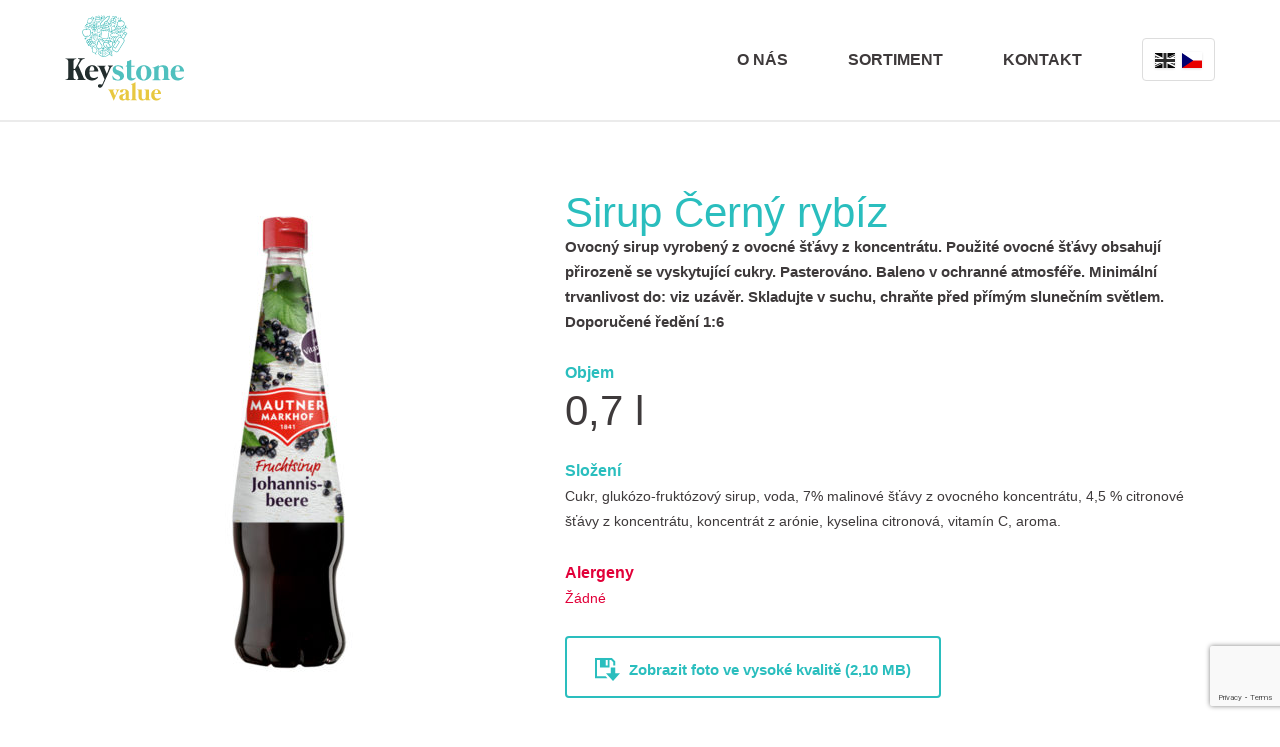

--- FILE ---
content_type: text/html; charset=UTF-8
request_url: https://www.keystonevalue.com/assortment/sirup-cerny-rybiz/
body_size: 8318
content:

<!DOCTYPE html>
<html class="no-js" lang="cs-CZ">
  <head>
    <meta charset="UTF-8">
    <meta content="width=device-width, initial-scale=1.0" name="viewport">
    <link href="https://www.keystonevalue.com/favicon.ico" rel="shortcut icon" type="image/x-icon">
    <title>Sirup Černý rybíz - Keystone Value</title>

    <meta name='robots' content='index, follow, max-image-preview:large, max-snippet:-1, max-video-preview:-1' />
	<style>img:is([sizes="auto" i], [sizes^="auto," i]) { contain-intrinsic-size: 3000px 1500px }</style>
	<link rel="alternate" hreflang="cs" href="https://www.keystonevalue.com/assortment/sirup-cerny-rybiz/" />
<link rel="alternate" hreflang="en" href="https://www.keystonevalue.com/en/assortment/sirup-cerny-rybiz/" />

	<!-- This site is optimized with the Yoast SEO plugin v24.6 - https://yoast.com/wordpress/plugins/seo/ -->
	<link rel="canonical" href="https://www.keystonevalue.com/assortment/sirup-cerny-rybiz/" />
	<meta property="og:locale" content="cs_CZ" />
	<meta property="og:type" content="article" />
	<meta property="og:title" content="Sirup Černý rybíz - Keystone Value" />
	<meta property="og:url" content="https://www.keystonevalue.com/assortment/sirup-cerny-rybiz/" />
	<meta property="og:site_name" content="Keystone Value" />
	<meta property="article:modified_time" content="2018-01-30T15:07:21+00:00" />
	<meta name="twitter:card" content="summary_large_image" />
	<script type="application/ld+json" class="yoast-schema-graph">{"@context":"https://schema.org","@graph":[{"@type":"WebPage","@id":"https://www.keystonevalue.com/assortment/sirup-cerny-rybiz/","url":"https://www.keystonevalue.com/assortment/sirup-cerny-rybiz/","name":"Sirup Černý rybíz - Keystone Value","isPartOf":{"@id":"https://www.keystonevalue.com/#website"},"datePublished":"2018-01-30T15:05:20+00:00","dateModified":"2018-01-30T15:07:21+00:00","breadcrumb":{"@id":"https://www.keystonevalue.com/assortment/sirup-cerny-rybiz/#breadcrumb"},"inLanguage":"cs","potentialAction":[{"@type":"ReadAction","target":["https://www.keystonevalue.com/assortment/sirup-cerny-rybiz/"]}]},{"@type":"BreadcrumbList","@id":"https://www.keystonevalue.com/assortment/sirup-cerny-rybiz/#breadcrumb","itemListElement":[{"@type":"ListItem","position":1,"name":"Domů","item":"https://www.keystonevalue.com/"},{"@type":"ListItem","position":2,"name":"Products","item":"https://www.keystonevalue.com/assortment/"},{"@type":"ListItem","position":3,"name":"Sirup Černý rybíz"}]},{"@type":"WebSite","@id":"https://www.keystonevalue.com/#website","url":"https://www.keystonevalue.com/","name":"Keystone Value","description":"","potentialAction":[{"@type":"SearchAction","target":{"@type":"EntryPoint","urlTemplate":"https://www.keystonevalue.com/?s={search_term_string}"},"query-input":{"@type":"PropertyValueSpecification","valueRequired":true,"valueName":"search_term_string"}}],"inLanguage":"cs"}]}</script>
	<!-- / Yoast SEO plugin. -->


		<!-- This site uses the Google Analytics by MonsterInsights plugin v9.3.1 - Using Analytics tracking - https://www.monsterinsights.com/ -->
		<!-- Poznámka: MonsterInsights není na tomto webu aktuálně nakonfigurován. Vlastník webu se musí ověřit pomocí Google Analytics na panelu nastavení MonsterInsights. -->
					<!-- No tracking code set -->
				<!-- / Google Analytics by MonsterInsights -->
		<script type="text/javascript">
/* <![CDATA[ */
window._wpemojiSettings = {"baseUrl":"https:\/\/s.w.org\/images\/core\/emoji\/15.0.3\/72x72\/","ext":".png","svgUrl":"https:\/\/s.w.org\/images\/core\/emoji\/15.0.3\/svg\/","svgExt":".svg","source":{"concatemoji":"https:\/\/www.keystonevalue.com\/wp-includes\/js\/wp-emoji-release.min.js?ver=6.7.4"}};
/*! This file is auto-generated */
!function(i,n){var o,s,e;function c(e){try{var t={supportTests:e,timestamp:(new Date).valueOf()};sessionStorage.setItem(o,JSON.stringify(t))}catch(e){}}function p(e,t,n){e.clearRect(0,0,e.canvas.width,e.canvas.height),e.fillText(t,0,0);var t=new Uint32Array(e.getImageData(0,0,e.canvas.width,e.canvas.height).data),r=(e.clearRect(0,0,e.canvas.width,e.canvas.height),e.fillText(n,0,0),new Uint32Array(e.getImageData(0,0,e.canvas.width,e.canvas.height).data));return t.every(function(e,t){return e===r[t]})}function u(e,t,n){switch(t){case"flag":return n(e,"\ud83c\udff3\ufe0f\u200d\u26a7\ufe0f","\ud83c\udff3\ufe0f\u200b\u26a7\ufe0f")?!1:!n(e,"\ud83c\uddfa\ud83c\uddf3","\ud83c\uddfa\u200b\ud83c\uddf3")&&!n(e,"\ud83c\udff4\udb40\udc67\udb40\udc62\udb40\udc65\udb40\udc6e\udb40\udc67\udb40\udc7f","\ud83c\udff4\u200b\udb40\udc67\u200b\udb40\udc62\u200b\udb40\udc65\u200b\udb40\udc6e\u200b\udb40\udc67\u200b\udb40\udc7f");case"emoji":return!n(e,"\ud83d\udc26\u200d\u2b1b","\ud83d\udc26\u200b\u2b1b")}return!1}function f(e,t,n){var r="undefined"!=typeof WorkerGlobalScope&&self instanceof WorkerGlobalScope?new OffscreenCanvas(300,150):i.createElement("canvas"),a=r.getContext("2d",{willReadFrequently:!0}),o=(a.textBaseline="top",a.font="600 32px Arial",{});return e.forEach(function(e){o[e]=t(a,e,n)}),o}function t(e){var t=i.createElement("script");t.src=e,t.defer=!0,i.head.appendChild(t)}"undefined"!=typeof Promise&&(o="wpEmojiSettingsSupports",s=["flag","emoji"],n.supports={everything:!0,everythingExceptFlag:!0},e=new Promise(function(e){i.addEventListener("DOMContentLoaded",e,{once:!0})}),new Promise(function(t){var n=function(){try{var e=JSON.parse(sessionStorage.getItem(o));if("object"==typeof e&&"number"==typeof e.timestamp&&(new Date).valueOf()<e.timestamp+604800&&"object"==typeof e.supportTests)return e.supportTests}catch(e){}return null}();if(!n){if("undefined"!=typeof Worker&&"undefined"!=typeof OffscreenCanvas&&"undefined"!=typeof URL&&URL.createObjectURL&&"undefined"!=typeof Blob)try{var e="postMessage("+f.toString()+"("+[JSON.stringify(s),u.toString(),p.toString()].join(",")+"));",r=new Blob([e],{type:"text/javascript"}),a=new Worker(URL.createObjectURL(r),{name:"wpTestEmojiSupports"});return void(a.onmessage=function(e){c(n=e.data),a.terminate(),t(n)})}catch(e){}c(n=f(s,u,p))}t(n)}).then(function(e){for(var t in e)n.supports[t]=e[t],n.supports.everything=n.supports.everything&&n.supports[t],"flag"!==t&&(n.supports.everythingExceptFlag=n.supports.everythingExceptFlag&&n.supports[t]);n.supports.everythingExceptFlag=n.supports.everythingExceptFlag&&!n.supports.flag,n.DOMReady=!1,n.readyCallback=function(){n.DOMReady=!0}}).then(function(){return e}).then(function(){var e;n.supports.everything||(n.readyCallback(),(e=n.source||{}).concatemoji?t(e.concatemoji):e.wpemoji&&e.twemoji&&(t(e.twemoji),t(e.wpemoji)))}))}((window,document),window._wpemojiSettings);
/* ]]> */
</script>
<style id='wp-emoji-styles-inline-css' type='text/css'>

	img.wp-smiley, img.emoji {
		display: inline !important;
		border: none !important;
		box-shadow: none !important;
		height: 1em !important;
		width: 1em !important;
		margin: 0 0.07em !important;
		vertical-align: -0.1em !important;
		background: none !important;
		padding: 0 !important;
	}
</style>
<link rel='stylesheet' id='wp-block-library-css' href='https://www.keystonevalue.com/wp-includes/css/dist/block-library/style.min.css?ver=6.7.4' type='text/css' media='all' />
<style id='classic-theme-styles-inline-css' type='text/css'>
/*! This file is auto-generated */
.wp-block-button__link{color:#fff;background-color:#32373c;border-radius:9999px;box-shadow:none;text-decoration:none;padding:calc(.667em + 2px) calc(1.333em + 2px);font-size:1.125em}.wp-block-file__button{background:#32373c;color:#fff;text-decoration:none}
</style>
<style id='global-styles-inline-css' type='text/css'>
:root{--wp--preset--aspect-ratio--square: 1;--wp--preset--aspect-ratio--4-3: 4/3;--wp--preset--aspect-ratio--3-4: 3/4;--wp--preset--aspect-ratio--3-2: 3/2;--wp--preset--aspect-ratio--2-3: 2/3;--wp--preset--aspect-ratio--16-9: 16/9;--wp--preset--aspect-ratio--9-16: 9/16;--wp--preset--color--black: #000000;--wp--preset--color--cyan-bluish-gray: #abb8c3;--wp--preset--color--white: #ffffff;--wp--preset--color--pale-pink: #f78da7;--wp--preset--color--vivid-red: #cf2e2e;--wp--preset--color--luminous-vivid-orange: #ff6900;--wp--preset--color--luminous-vivid-amber: #fcb900;--wp--preset--color--light-green-cyan: #7bdcb5;--wp--preset--color--vivid-green-cyan: #00d084;--wp--preset--color--pale-cyan-blue: #8ed1fc;--wp--preset--color--vivid-cyan-blue: #0693e3;--wp--preset--color--vivid-purple: #9b51e0;--wp--preset--gradient--vivid-cyan-blue-to-vivid-purple: linear-gradient(135deg,rgba(6,147,227,1) 0%,rgb(155,81,224) 100%);--wp--preset--gradient--light-green-cyan-to-vivid-green-cyan: linear-gradient(135deg,rgb(122,220,180) 0%,rgb(0,208,130) 100%);--wp--preset--gradient--luminous-vivid-amber-to-luminous-vivid-orange: linear-gradient(135deg,rgba(252,185,0,1) 0%,rgba(255,105,0,1) 100%);--wp--preset--gradient--luminous-vivid-orange-to-vivid-red: linear-gradient(135deg,rgba(255,105,0,1) 0%,rgb(207,46,46) 100%);--wp--preset--gradient--very-light-gray-to-cyan-bluish-gray: linear-gradient(135deg,rgb(238,238,238) 0%,rgb(169,184,195) 100%);--wp--preset--gradient--cool-to-warm-spectrum: linear-gradient(135deg,rgb(74,234,220) 0%,rgb(151,120,209) 20%,rgb(207,42,186) 40%,rgb(238,44,130) 60%,rgb(251,105,98) 80%,rgb(254,248,76) 100%);--wp--preset--gradient--blush-light-purple: linear-gradient(135deg,rgb(255,206,236) 0%,rgb(152,150,240) 100%);--wp--preset--gradient--blush-bordeaux: linear-gradient(135deg,rgb(254,205,165) 0%,rgb(254,45,45) 50%,rgb(107,0,62) 100%);--wp--preset--gradient--luminous-dusk: linear-gradient(135deg,rgb(255,203,112) 0%,rgb(199,81,192) 50%,rgb(65,88,208) 100%);--wp--preset--gradient--pale-ocean: linear-gradient(135deg,rgb(255,245,203) 0%,rgb(182,227,212) 50%,rgb(51,167,181) 100%);--wp--preset--gradient--electric-grass: linear-gradient(135deg,rgb(202,248,128) 0%,rgb(113,206,126) 100%);--wp--preset--gradient--midnight: linear-gradient(135deg,rgb(2,3,129) 0%,rgb(40,116,252) 100%);--wp--preset--font-size--small: 13px;--wp--preset--font-size--medium: 20px;--wp--preset--font-size--large: 36px;--wp--preset--font-size--x-large: 42px;--wp--preset--spacing--20: 0.44rem;--wp--preset--spacing--30: 0.67rem;--wp--preset--spacing--40: 1rem;--wp--preset--spacing--50: 1.5rem;--wp--preset--spacing--60: 2.25rem;--wp--preset--spacing--70: 3.38rem;--wp--preset--spacing--80: 5.06rem;--wp--preset--shadow--natural: 6px 6px 9px rgba(0, 0, 0, 0.2);--wp--preset--shadow--deep: 12px 12px 50px rgba(0, 0, 0, 0.4);--wp--preset--shadow--sharp: 6px 6px 0px rgba(0, 0, 0, 0.2);--wp--preset--shadow--outlined: 6px 6px 0px -3px rgba(255, 255, 255, 1), 6px 6px rgba(0, 0, 0, 1);--wp--preset--shadow--crisp: 6px 6px 0px rgba(0, 0, 0, 1);}:where(.is-layout-flex){gap: 0.5em;}:where(.is-layout-grid){gap: 0.5em;}body .is-layout-flex{display: flex;}.is-layout-flex{flex-wrap: wrap;align-items: center;}.is-layout-flex > :is(*, div){margin: 0;}body .is-layout-grid{display: grid;}.is-layout-grid > :is(*, div){margin: 0;}:where(.wp-block-columns.is-layout-flex){gap: 2em;}:where(.wp-block-columns.is-layout-grid){gap: 2em;}:where(.wp-block-post-template.is-layout-flex){gap: 1.25em;}:where(.wp-block-post-template.is-layout-grid){gap: 1.25em;}.has-black-color{color: var(--wp--preset--color--black) !important;}.has-cyan-bluish-gray-color{color: var(--wp--preset--color--cyan-bluish-gray) !important;}.has-white-color{color: var(--wp--preset--color--white) !important;}.has-pale-pink-color{color: var(--wp--preset--color--pale-pink) !important;}.has-vivid-red-color{color: var(--wp--preset--color--vivid-red) !important;}.has-luminous-vivid-orange-color{color: var(--wp--preset--color--luminous-vivid-orange) !important;}.has-luminous-vivid-amber-color{color: var(--wp--preset--color--luminous-vivid-amber) !important;}.has-light-green-cyan-color{color: var(--wp--preset--color--light-green-cyan) !important;}.has-vivid-green-cyan-color{color: var(--wp--preset--color--vivid-green-cyan) !important;}.has-pale-cyan-blue-color{color: var(--wp--preset--color--pale-cyan-blue) !important;}.has-vivid-cyan-blue-color{color: var(--wp--preset--color--vivid-cyan-blue) !important;}.has-vivid-purple-color{color: var(--wp--preset--color--vivid-purple) !important;}.has-black-background-color{background-color: var(--wp--preset--color--black) !important;}.has-cyan-bluish-gray-background-color{background-color: var(--wp--preset--color--cyan-bluish-gray) !important;}.has-white-background-color{background-color: var(--wp--preset--color--white) !important;}.has-pale-pink-background-color{background-color: var(--wp--preset--color--pale-pink) !important;}.has-vivid-red-background-color{background-color: var(--wp--preset--color--vivid-red) !important;}.has-luminous-vivid-orange-background-color{background-color: var(--wp--preset--color--luminous-vivid-orange) !important;}.has-luminous-vivid-amber-background-color{background-color: var(--wp--preset--color--luminous-vivid-amber) !important;}.has-light-green-cyan-background-color{background-color: var(--wp--preset--color--light-green-cyan) !important;}.has-vivid-green-cyan-background-color{background-color: var(--wp--preset--color--vivid-green-cyan) !important;}.has-pale-cyan-blue-background-color{background-color: var(--wp--preset--color--pale-cyan-blue) !important;}.has-vivid-cyan-blue-background-color{background-color: var(--wp--preset--color--vivid-cyan-blue) !important;}.has-vivid-purple-background-color{background-color: var(--wp--preset--color--vivid-purple) !important;}.has-black-border-color{border-color: var(--wp--preset--color--black) !important;}.has-cyan-bluish-gray-border-color{border-color: var(--wp--preset--color--cyan-bluish-gray) !important;}.has-white-border-color{border-color: var(--wp--preset--color--white) !important;}.has-pale-pink-border-color{border-color: var(--wp--preset--color--pale-pink) !important;}.has-vivid-red-border-color{border-color: var(--wp--preset--color--vivid-red) !important;}.has-luminous-vivid-orange-border-color{border-color: var(--wp--preset--color--luminous-vivid-orange) !important;}.has-luminous-vivid-amber-border-color{border-color: var(--wp--preset--color--luminous-vivid-amber) !important;}.has-light-green-cyan-border-color{border-color: var(--wp--preset--color--light-green-cyan) !important;}.has-vivid-green-cyan-border-color{border-color: var(--wp--preset--color--vivid-green-cyan) !important;}.has-pale-cyan-blue-border-color{border-color: var(--wp--preset--color--pale-cyan-blue) !important;}.has-vivid-cyan-blue-border-color{border-color: var(--wp--preset--color--vivid-cyan-blue) !important;}.has-vivid-purple-border-color{border-color: var(--wp--preset--color--vivid-purple) !important;}.has-vivid-cyan-blue-to-vivid-purple-gradient-background{background: var(--wp--preset--gradient--vivid-cyan-blue-to-vivid-purple) !important;}.has-light-green-cyan-to-vivid-green-cyan-gradient-background{background: var(--wp--preset--gradient--light-green-cyan-to-vivid-green-cyan) !important;}.has-luminous-vivid-amber-to-luminous-vivid-orange-gradient-background{background: var(--wp--preset--gradient--luminous-vivid-amber-to-luminous-vivid-orange) !important;}.has-luminous-vivid-orange-to-vivid-red-gradient-background{background: var(--wp--preset--gradient--luminous-vivid-orange-to-vivid-red) !important;}.has-very-light-gray-to-cyan-bluish-gray-gradient-background{background: var(--wp--preset--gradient--very-light-gray-to-cyan-bluish-gray) !important;}.has-cool-to-warm-spectrum-gradient-background{background: var(--wp--preset--gradient--cool-to-warm-spectrum) !important;}.has-blush-light-purple-gradient-background{background: var(--wp--preset--gradient--blush-light-purple) !important;}.has-blush-bordeaux-gradient-background{background: var(--wp--preset--gradient--blush-bordeaux) !important;}.has-luminous-dusk-gradient-background{background: var(--wp--preset--gradient--luminous-dusk) !important;}.has-pale-ocean-gradient-background{background: var(--wp--preset--gradient--pale-ocean) !important;}.has-electric-grass-gradient-background{background: var(--wp--preset--gradient--electric-grass) !important;}.has-midnight-gradient-background{background: var(--wp--preset--gradient--midnight) !important;}.has-small-font-size{font-size: var(--wp--preset--font-size--small) !important;}.has-medium-font-size{font-size: var(--wp--preset--font-size--medium) !important;}.has-large-font-size{font-size: var(--wp--preset--font-size--large) !important;}.has-x-large-font-size{font-size: var(--wp--preset--font-size--x-large) !important;}
:where(.wp-block-post-template.is-layout-flex){gap: 1.25em;}:where(.wp-block-post-template.is-layout-grid){gap: 1.25em;}
:where(.wp-block-columns.is-layout-flex){gap: 2em;}:where(.wp-block-columns.is-layout-grid){gap: 2em;}
:root :where(.wp-block-pullquote){font-size: 1.5em;line-height: 1.6;}
</style>
<link rel='stylesheet' id='contact-form-7-css' href='https://www.keystonevalue.com/wp-content/plugins/contact-form-7/includes/css/styles.css?ver=6.0.5' type='text/css' media='all' />
<link rel='stylesheet' id='eeb-css-frontend-css' href='https://www.keystonevalue.com/wp-content/plugins/email-encoder-bundle/core/includes/assets/css/style.css?ver=250317-102806' type='text/css' media='all' />
<link rel='stylesheet' id='dashicons-css' href='https://www.keystonevalue.com/wp-includes/css/dashicons.min.css?ver=6.7.4' type='text/css' media='all' />
<link rel='stylesheet' id='app-css-css' href='https://www.keystonevalue.com/wp-content/themes/keystone-value/assets/css/app.css?ver=1.0.0' type='text/css' media='all' />
<script type="text/javascript" src="https://www.keystonevalue.com/wp-content/themes/keystone-value/assets/javascripts/jquery.js?ver=1.0.0" id="jquery-js"></script>
<script type="text/javascript" src="https://www.keystonevalue.com/wp-content/plugins/email-encoder-bundle/core/includes/assets/js/custom.js?ver=250317-102806" id="eeb-js-frontend-js"></script>
<link rel="https://api.w.org/" href="https://www.keystonevalue.com/wp-json/" /><meta name="generator" content="WPML ver:4.3.10 stt:9,1;" />
<link rel="apple-touch-icon" sizes="180x180" href="/wp-content/uploads/fbrfg/apple-touch-icon.png">
<link rel="icon" type="image/png" sizes="32x32" href="/wp-content/uploads/fbrfg/favicon-32x32.png">
<link rel="icon" type="image/png" sizes="16x16" href="/wp-content/uploads/fbrfg/favicon-16x16.png">
<link rel="manifest" href="/wp-content/uploads/fbrfg/site.webmanifest">
<link rel="mask-icon" href="/wp-content/uploads/fbrfg/safari-pinned-tab.svg" color="#5bbad5">
<link rel="shortcut icon" href="/wp-content/uploads/fbrfg/favicon.ico">
<meta name="msapplication-TileColor" content="#da532c">
<meta name="msapplication-config" content="/wp-content/uploads/fbrfg/browserconfig.xml">
<meta name="theme-color" content="#ffffff">    <script src="https://www.keystonevalue.com/wp-content/themes/keystone-value/assets/javascripts/modernizr.js"></script>
    <script type="text/javascript" src="https://api.mapy.cz/loader.js"></script>
    <script type="text/javascript">
      Loader.load();
    </script>
  </head>
  <body class="product-template-default single single-product postid-1290">
    <header>
      <div class="row">
        <div class="columns small-12">
          <div id="logo">
            <a href="https://www.keystonevalue.com/" title="Keystone Value">
              <img alt="Keystone Value" src="https://www.keystonevalue.com/wp-content/themes/keystone-value/assets/images/logo_keystonevalue.svg" width="161" height="70">
            </a>
          </div>
          <nav>
            <ul>
              <li id="menu-item-14" class="menu-item menu-item-type-post_type menu-item-object-page menu-item-home menu-item-14"><a href="https://www.keystonevalue.com/">O nás</a></li>
<li id="menu-item-1482" class="menu-item menu-item-type-post_type_archive menu-item-object-product menu-item-1482"><a href="https://www.keystonevalue.com/assortment/">Sortiment</a></li>
<li id="menu-item-13" class="menu-item menu-item-type-post_type menu-item-object-page menu-item-13"><a href="https://www.keystonevalue.com/kontakt/">Kontakt</a></li>
              <li class="lang"><ul><li class=""><a href="https://www.keystonevalue.com/en/assortment/sirup-cerny-rybiz/" class="flag-icon flag-icon-gb"  hreflang="en" title="English"></a></li> <li class="active"><a href="https://www.keystonevalue.com/assortment/sirup-cerny-rybiz/" class="flag-icon flag-icon-cz"  hreflang="cs" title="Čeština"></a></li></ul></li>            </ul>
          </nav>
          <a href="#" id="menu-switch" title="">Menu &#9776;</a>
        </div>
      </div>
    </header>

      <div id="product">
      <div id="main">
        <div class="row">
          <div class="column small-6 small-centered medium-uncentered medium-6 large-5">
            <div class="wrap">
              <img alt="Sirup Černý rybíz" title="Sirup Černý rybíz" data-interchange="[https://www.keystonevalue.com/wp-content/uploads/2018/01/rybíz_900x1000px-450x500.jpg, (default)], [https://www.keystonevalue.com/wp-content/uploads/2018/01/rybíz_900x1000px.jpg, (retina)]" height="500" widht="450">
            </div>
          </div>
          <div class="column small-12 medium-6 large-7">
            <h1>Sirup Černý rybíz</h1>
            <p class="description">Ovocný sirup vyrobený z ovocné šťávy z koncentrátu. Použité ovocné šťávy obsahují přirozeně se vyskytující cukry. Pasterováno. Baleno v ochranné atmosféře. Minimální trvanlivost do: viz uzávěr. Skladujte v suchu, chraňte před přímým slunečním světlem. Doporučené ředění 1:6</p>
                        <ul class="info small-block-grid-1 medium-block-grid-2 large-block-grid-2">
                            <li>
                <h3>Objem</h3>
                <div class="value">0,7 l</div>
              </li>
                          </ul>
                                    <h3>Složení</h3>
            <p>Cukr, glukózo-fruktózový sirup, voda, 7% malinové šťávy z ovocného koncentrátu, 4,5 % citronové šťávy z koncentrátu, koncentrát z arónie, kyselina citronová, vitamín C, aroma. </p>
                        <h3 class="red">Alergeny</h3>
            <p class="red">
              Žádné            </p>
            <a class="button small radius white" href="https://www.keystonevalue.com/wp-content/uploads/2018/01/Rybíz_.png" title="Stáhnout foto ve vysoké kvalitě">
              <i class="icon-download"></i> Zobrazit foto ve vysoké kvalitě (2,10 MB)
            </a>
          </div>
        </div>
      </div>
      <div id="info">
        <div class="row">
          <div class="column small-12 medium-6">
                        <h2>Průměrné výživové údaje</h2>
            <table>
              <tbody>
                                <tr>
                  <th>Energetická hodnota</th>
                  <td>1296 kJ / 305 kcal</td>
                </tr>
                                <tr>
                  <th>Tuky</th>
                  <td><0,5 g</td>
                </tr>
                                <tr>
                  <th>z toho nasycené mastné kyseliny</th>
                  <td><0,1 g</td>
                </tr>
                                <tr>
                  <th>Sacharidy</th>
                  <td>75 g</td>
                </tr>
                                <tr>
                  <th>z toho cukry</th>
                  <td>74 g</td>
                </tr>
                                <tr>
                  <th>Bílkoviny</th>
                  <td><0,5 g</td>
                </tr>
                                <tr>
                  <th>Sůl</th>
                  <td>0,04 g</td>
                </tr>
                              </tbody>
            </table>
                      </div>
          <div class="column small-12 medium-6">
                        <h2>Produkt</h2>
            <table>
              <tbody>
                                <tr>
                  <th>Číslo položky</th>
                  <td>215471</td>
                </tr>
                                <tr>
                  <th>EAN ks</th>
                  <td>9011900100784</td>
                </tr>
                                <tr>
                  <th>EAN kartonu</th>
                  <td>9011900200781</td>
                </tr>
                              </tbody>
            </table>
                                    <h2>Logistika</h2>
            <table>
              <tbody>
                                <tr>
                  <th>karton</th>
                  <td>6 ks</td>
                </tr>
                                <tr>
                  <th>vrstva</th>
                  <td>150 ks</td>
                </tr>
                                <tr>
                  <th>paleta</th>
                  <td>600 ks</td>
                </tr>
                              </tbody>
            </table>
                      </div>
        </div>
      </div>
    </div>
    <div id="cta">
      <div class="row">
        <div class="column small-12">
          <h2>Zaujal vás tento produkt?</h2>
          <p>Zavolejte nám, nebo použijte náš kontaktní formulář a my se vám ozveme co nejdříve.</p>
          <div class="wrap">
            <a class="button small radius tel" href="callto:+420 380 421 406" title="Zavolejte nám">+420 380 421 406</a>
            <a class="button small radius" data-reveal-id="formular" href="#" title="Kontaktní formulář">Kontaktní formulář</a>
          </div>
        </div>
      </div>
    </div>
      <div aria-hidden="true" aria-labelledby="Kontaktní formulář" class="reveal-modal" data-reveal="" id="formular" role="dialog">
      <div class="row">
        <div class="columns small-12">
          <h2>Kontaktní formulář</h2>
        </div>
      </div>
      
<div class="wpcf7 no-js" id="wpcf7-f88-o1" lang="cs-CZ" dir="ltr" data-wpcf7-id="88">
<div class="screen-reader-response"><p role="status" aria-live="polite" aria-atomic="true"></p> <ul></ul></div>
<form action="/assortment/sirup-cerny-rybiz/#wpcf7-f88-o1" method="post" class="wpcf7-form init" aria-label="Kontaktní formulář" novalidate="novalidate" data-status="init">
<div style="display: none;">
<input type="hidden" name="_wpcf7" value="88" />
<input type="hidden" name="_wpcf7_version" value="6.0.5" />
<input type="hidden" name="_wpcf7_locale" value="cs_CZ" />
<input type="hidden" name="_wpcf7_unit_tag" value="wpcf7-f88-o1" />
<input type="hidden" name="_wpcf7_container_post" value="0" />
<input type="hidden" name="_wpcf7_posted_data_hash" value="" />
<input type="hidden" name="_wpcf7_recaptcha_response" value="" />
</div>
<div class="row">
	<div class="columns small-12 large-4">
		<p><label> <span class="required">Name and surname:</span> <span class="wpcf7-form-control-wrap" data-name="your-name"><input size="40" maxlength="400" class="wpcf7-form-control wpcf7-text wpcf7-validates-as-required radius" aria-required="true" aria-invalid="false" value="" type="text" name="your-name" /></span> </label><label class="required"> <span>E-mail:</span> <span class="wpcf7-form-control-wrap" data-name="your-email"><input size="40" maxlength="400" class="wpcf7-form-control wpcf7-email wpcf7-validates-as-required wpcf7-text wpcf7-validates-as-email radius" aria-required="true" aria-invalid="false" value="" type="email" name="your-email" /></span> </label><label> <span>Phone:</span> <span class="wpcf7-form-control-wrap" data-name="your-phone"><input size="40" maxlength="400" class="wpcf7-form-control wpcf7-text radius" aria-invalid="false" value="" type="text" name="your-phone" /></span> </label>
		</p>
	</div>
	<div class="columns small-12 large-8">
		<p><label class="required"> <span>Message:</span> <span class="wpcf7-form-control-wrap" data-name="your-message"><textarea cols="40" rows="10" maxlength="2000" class="wpcf7-form-control wpcf7-textarea wpcf7-validates-as-required radius" aria-required="true" aria-invalid="false" name="your-message"></textarea></span> </label>
		</p>
	</div>
</div>
<div class="row">
	<div class="columns small-12 medium-4">
		<div class="captcha" style="display: inline-block; padding-right: 20px;">
		
		</div>
	</div>
	<div class="columns small-12 medium-8">
		<p><button class="button small radius wpcf7-form-control wpcf7-submit" type="submit">Send</button>
		</p>
	</div>
</div><div class="wpcf7-response-output" aria-hidden="true"></div>
</form>
</div>
      <a aria-label="Close" class="close-reveal-modal">
        <span>&#215;</span>
      </a>
    </div>
  
    <footer>
      <div class="row">
        <div class="columns small-12 medium-6" id="copy">
          <p>© 2022 Keystone Value s.r.o. Všechna práva vyhrazena.</p>
        </div>
        <div class="columns small-12 medium-6" id="dev">
          <p>
            <a href="http://www.imao.cz/" title="Webové stránky od imao">Webové stránky <span>od imao</span></a>
          </p>
        </div>
      </div>
    </footer>
    <div class="overlay"></div>

    <script type="text/javascript" src="https://www.keystonevalue.com/wp-includes/js/dist/hooks.min.js?ver=4d63a3d491d11ffd8ac6" id="wp-hooks-js"></script>
<script type="text/javascript" src="https://www.keystonevalue.com/wp-includes/js/dist/i18n.min.js?ver=5e580eb46a90c2b997e6" id="wp-i18n-js"></script>
<script type="text/javascript" id="wp-i18n-js-after">
/* <![CDATA[ */
wp.i18n.setLocaleData( { 'text direction\u0004ltr': [ 'ltr' ] } );
/* ]]> */
</script>
<script type="text/javascript" src="https://www.keystonevalue.com/wp-content/plugins/contact-form-7/includes/swv/js/index.js?ver=6.0.5" id="swv-js"></script>
<script type="text/javascript" id="contact-form-7-js-translations">
/* <![CDATA[ */
( function( domain, translations ) {
	var localeData = translations.locale_data[ domain ] || translations.locale_data.messages;
	localeData[""].domain = domain;
	wp.i18n.setLocaleData( localeData, domain );
} )( "contact-form-7", {"translation-revision-date":"2023-10-09 09:06:37+0000","generator":"GlotPress\/4.0.1","domain":"messages","locale_data":{"messages":{"":{"domain":"messages","plural-forms":"nplurals=3; plural=(n == 1) ? 0 : ((n >= 2 && n <= 4) ? 1 : 2);","lang":"cs_CZ"},"Error:":["Chyba:"]}},"comment":{"reference":"includes\/js\/index.js"}} );
/* ]]> */
</script>
<script type="text/javascript" id="contact-form-7-js-before">
/* <![CDATA[ */
var wpcf7 = {
    "api": {
        "root": "https:\/\/www.keystonevalue.com\/wp-json\/",
        "namespace": "contact-form-7\/v1"
    },
    "cached": 1
};
/* ]]> */
</script>
<script type="text/javascript" src="https://www.keystonevalue.com/wp-content/plugins/contact-form-7/includes/js/index.js?ver=6.0.5" id="contact-form-7-js"></script>
<script type="text/javascript" id="eeb-js-ajax-ef-js-extra">
/* <![CDATA[ */
var eeb_ef = {"ajaxurl":"https:\/\/www.keystonevalue.com\/wp-admin\/admin-ajax.php","security":"816d363187"};
/* ]]> */
</script>
<script type="text/javascript" src="https://www.keystonevalue.com/wp-content/plugins/email-encoder-bundle/core/includes/assets/js/encoder-form.js?ver=250317-102806" id="eeb-js-ajax-ef-js"></script>
<script type="text/javascript" src="https://www.keystonevalue.com/wp-content/themes/keystone-value/assets/javascripts/app.js?ver=1.0.0" id="app-js"></script>
<script type="text/javascript" src="https://www.google.com/recaptcha/api.js?render=6LfKIkYjAAAAAE7DxjYvs2shlBWKHCZ5sQyc4qrB&amp;ver=3.0" id="google-recaptcha-js"></script>
<script type="text/javascript" src="https://www.keystonevalue.com/wp-includes/js/dist/vendor/wp-polyfill.min.js?ver=3.15.0" id="wp-polyfill-js"></script>
<script type="text/javascript" id="wpcf7-recaptcha-js-before">
/* <![CDATA[ */
var wpcf7_recaptcha = {
    "sitekey": "6LfKIkYjAAAAAE7DxjYvs2shlBWKHCZ5sQyc4qrB",
    "actions": {
        "homepage": "homepage",
        "contactform": "contactform"
    }
};
/* ]]> */
</script>
<script type="text/javascript" src="https://www.keystonevalue.com/wp-content/plugins/contact-form-7/modules/recaptcha/index.js?ver=6.0.5" id="wpcf7-recaptcha-js"></script>
  </body>
</html>

<!--
Performance optimized by W3 Total Cache. Learn more: https://www.boldgrid.com/w3-total-cache/

Page Caching using Disk: Enhanced (SSL caching disabled) 
Database Caching 23/69 queries in 0.008 seconds using Disk

Served from: www.keystonevalue.com @ 2026-01-15 06:33:00 by W3 Total Cache
-->

--- FILE ---
content_type: text/html; charset=utf-8
request_url: https://www.google.com/recaptcha/api2/anchor?ar=1&k=6LfKIkYjAAAAAE7DxjYvs2shlBWKHCZ5sQyc4qrB&co=aHR0cHM6Ly93d3cua2V5c3RvbmV2YWx1ZS5jb206NDQz&hl=en&v=9TiwnJFHeuIw_s0wSd3fiKfN&size=invisible&anchor-ms=20000&execute-ms=30000&cb=kfn1ymemw44q
body_size: 48109
content:
<!DOCTYPE HTML><html dir="ltr" lang="en"><head><meta http-equiv="Content-Type" content="text/html; charset=UTF-8">
<meta http-equiv="X-UA-Compatible" content="IE=edge">
<title>reCAPTCHA</title>
<style type="text/css">
/* cyrillic-ext */
@font-face {
  font-family: 'Roboto';
  font-style: normal;
  font-weight: 400;
  font-stretch: 100%;
  src: url(//fonts.gstatic.com/s/roboto/v48/KFO7CnqEu92Fr1ME7kSn66aGLdTylUAMa3GUBHMdazTgWw.woff2) format('woff2');
  unicode-range: U+0460-052F, U+1C80-1C8A, U+20B4, U+2DE0-2DFF, U+A640-A69F, U+FE2E-FE2F;
}
/* cyrillic */
@font-face {
  font-family: 'Roboto';
  font-style: normal;
  font-weight: 400;
  font-stretch: 100%;
  src: url(//fonts.gstatic.com/s/roboto/v48/KFO7CnqEu92Fr1ME7kSn66aGLdTylUAMa3iUBHMdazTgWw.woff2) format('woff2');
  unicode-range: U+0301, U+0400-045F, U+0490-0491, U+04B0-04B1, U+2116;
}
/* greek-ext */
@font-face {
  font-family: 'Roboto';
  font-style: normal;
  font-weight: 400;
  font-stretch: 100%;
  src: url(//fonts.gstatic.com/s/roboto/v48/KFO7CnqEu92Fr1ME7kSn66aGLdTylUAMa3CUBHMdazTgWw.woff2) format('woff2');
  unicode-range: U+1F00-1FFF;
}
/* greek */
@font-face {
  font-family: 'Roboto';
  font-style: normal;
  font-weight: 400;
  font-stretch: 100%;
  src: url(//fonts.gstatic.com/s/roboto/v48/KFO7CnqEu92Fr1ME7kSn66aGLdTylUAMa3-UBHMdazTgWw.woff2) format('woff2');
  unicode-range: U+0370-0377, U+037A-037F, U+0384-038A, U+038C, U+038E-03A1, U+03A3-03FF;
}
/* math */
@font-face {
  font-family: 'Roboto';
  font-style: normal;
  font-weight: 400;
  font-stretch: 100%;
  src: url(//fonts.gstatic.com/s/roboto/v48/KFO7CnqEu92Fr1ME7kSn66aGLdTylUAMawCUBHMdazTgWw.woff2) format('woff2');
  unicode-range: U+0302-0303, U+0305, U+0307-0308, U+0310, U+0312, U+0315, U+031A, U+0326-0327, U+032C, U+032F-0330, U+0332-0333, U+0338, U+033A, U+0346, U+034D, U+0391-03A1, U+03A3-03A9, U+03B1-03C9, U+03D1, U+03D5-03D6, U+03F0-03F1, U+03F4-03F5, U+2016-2017, U+2034-2038, U+203C, U+2040, U+2043, U+2047, U+2050, U+2057, U+205F, U+2070-2071, U+2074-208E, U+2090-209C, U+20D0-20DC, U+20E1, U+20E5-20EF, U+2100-2112, U+2114-2115, U+2117-2121, U+2123-214F, U+2190, U+2192, U+2194-21AE, U+21B0-21E5, U+21F1-21F2, U+21F4-2211, U+2213-2214, U+2216-22FF, U+2308-230B, U+2310, U+2319, U+231C-2321, U+2336-237A, U+237C, U+2395, U+239B-23B7, U+23D0, U+23DC-23E1, U+2474-2475, U+25AF, U+25B3, U+25B7, U+25BD, U+25C1, U+25CA, U+25CC, U+25FB, U+266D-266F, U+27C0-27FF, U+2900-2AFF, U+2B0E-2B11, U+2B30-2B4C, U+2BFE, U+3030, U+FF5B, U+FF5D, U+1D400-1D7FF, U+1EE00-1EEFF;
}
/* symbols */
@font-face {
  font-family: 'Roboto';
  font-style: normal;
  font-weight: 400;
  font-stretch: 100%;
  src: url(//fonts.gstatic.com/s/roboto/v48/KFO7CnqEu92Fr1ME7kSn66aGLdTylUAMaxKUBHMdazTgWw.woff2) format('woff2');
  unicode-range: U+0001-000C, U+000E-001F, U+007F-009F, U+20DD-20E0, U+20E2-20E4, U+2150-218F, U+2190, U+2192, U+2194-2199, U+21AF, U+21E6-21F0, U+21F3, U+2218-2219, U+2299, U+22C4-22C6, U+2300-243F, U+2440-244A, U+2460-24FF, U+25A0-27BF, U+2800-28FF, U+2921-2922, U+2981, U+29BF, U+29EB, U+2B00-2BFF, U+4DC0-4DFF, U+FFF9-FFFB, U+10140-1018E, U+10190-1019C, U+101A0, U+101D0-101FD, U+102E0-102FB, U+10E60-10E7E, U+1D2C0-1D2D3, U+1D2E0-1D37F, U+1F000-1F0FF, U+1F100-1F1AD, U+1F1E6-1F1FF, U+1F30D-1F30F, U+1F315, U+1F31C, U+1F31E, U+1F320-1F32C, U+1F336, U+1F378, U+1F37D, U+1F382, U+1F393-1F39F, U+1F3A7-1F3A8, U+1F3AC-1F3AF, U+1F3C2, U+1F3C4-1F3C6, U+1F3CA-1F3CE, U+1F3D4-1F3E0, U+1F3ED, U+1F3F1-1F3F3, U+1F3F5-1F3F7, U+1F408, U+1F415, U+1F41F, U+1F426, U+1F43F, U+1F441-1F442, U+1F444, U+1F446-1F449, U+1F44C-1F44E, U+1F453, U+1F46A, U+1F47D, U+1F4A3, U+1F4B0, U+1F4B3, U+1F4B9, U+1F4BB, U+1F4BF, U+1F4C8-1F4CB, U+1F4D6, U+1F4DA, U+1F4DF, U+1F4E3-1F4E6, U+1F4EA-1F4ED, U+1F4F7, U+1F4F9-1F4FB, U+1F4FD-1F4FE, U+1F503, U+1F507-1F50B, U+1F50D, U+1F512-1F513, U+1F53E-1F54A, U+1F54F-1F5FA, U+1F610, U+1F650-1F67F, U+1F687, U+1F68D, U+1F691, U+1F694, U+1F698, U+1F6AD, U+1F6B2, U+1F6B9-1F6BA, U+1F6BC, U+1F6C6-1F6CF, U+1F6D3-1F6D7, U+1F6E0-1F6EA, U+1F6F0-1F6F3, U+1F6F7-1F6FC, U+1F700-1F7FF, U+1F800-1F80B, U+1F810-1F847, U+1F850-1F859, U+1F860-1F887, U+1F890-1F8AD, U+1F8B0-1F8BB, U+1F8C0-1F8C1, U+1F900-1F90B, U+1F93B, U+1F946, U+1F984, U+1F996, U+1F9E9, U+1FA00-1FA6F, U+1FA70-1FA7C, U+1FA80-1FA89, U+1FA8F-1FAC6, U+1FACE-1FADC, U+1FADF-1FAE9, U+1FAF0-1FAF8, U+1FB00-1FBFF;
}
/* vietnamese */
@font-face {
  font-family: 'Roboto';
  font-style: normal;
  font-weight: 400;
  font-stretch: 100%;
  src: url(//fonts.gstatic.com/s/roboto/v48/KFO7CnqEu92Fr1ME7kSn66aGLdTylUAMa3OUBHMdazTgWw.woff2) format('woff2');
  unicode-range: U+0102-0103, U+0110-0111, U+0128-0129, U+0168-0169, U+01A0-01A1, U+01AF-01B0, U+0300-0301, U+0303-0304, U+0308-0309, U+0323, U+0329, U+1EA0-1EF9, U+20AB;
}
/* latin-ext */
@font-face {
  font-family: 'Roboto';
  font-style: normal;
  font-weight: 400;
  font-stretch: 100%;
  src: url(//fonts.gstatic.com/s/roboto/v48/KFO7CnqEu92Fr1ME7kSn66aGLdTylUAMa3KUBHMdazTgWw.woff2) format('woff2');
  unicode-range: U+0100-02BA, U+02BD-02C5, U+02C7-02CC, U+02CE-02D7, U+02DD-02FF, U+0304, U+0308, U+0329, U+1D00-1DBF, U+1E00-1E9F, U+1EF2-1EFF, U+2020, U+20A0-20AB, U+20AD-20C0, U+2113, U+2C60-2C7F, U+A720-A7FF;
}
/* latin */
@font-face {
  font-family: 'Roboto';
  font-style: normal;
  font-weight: 400;
  font-stretch: 100%;
  src: url(//fonts.gstatic.com/s/roboto/v48/KFO7CnqEu92Fr1ME7kSn66aGLdTylUAMa3yUBHMdazQ.woff2) format('woff2');
  unicode-range: U+0000-00FF, U+0131, U+0152-0153, U+02BB-02BC, U+02C6, U+02DA, U+02DC, U+0304, U+0308, U+0329, U+2000-206F, U+20AC, U+2122, U+2191, U+2193, U+2212, U+2215, U+FEFF, U+FFFD;
}
/* cyrillic-ext */
@font-face {
  font-family: 'Roboto';
  font-style: normal;
  font-weight: 500;
  font-stretch: 100%;
  src: url(//fonts.gstatic.com/s/roboto/v48/KFO7CnqEu92Fr1ME7kSn66aGLdTylUAMa3GUBHMdazTgWw.woff2) format('woff2');
  unicode-range: U+0460-052F, U+1C80-1C8A, U+20B4, U+2DE0-2DFF, U+A640-A69F, U+FE2E-FE2F;
}
/* cyrillic */
@font-face {
  font-family: 'Roboto';
  font-style: normal;
  font-weight: 500;
  font-stretch: 100%;
  src: url(//fonts.gstatic.com/s/roboto/v48/KFO7CnqEu92Fr1ME7kSn66aGLdTylUAMa3iUBHMdazTgWw.woff2) format('woff2');
  unicode-range: U+0301, U+0400-045F, U+0490-0491, U+04B0-04B1, U+2116;
}
/* greek-ext */
@font-face {
  font-family: 'Roboto';
  font-style: normal;
  font-weight: 500;
  font-stretch: 100%;
  src: url(//fonts.gstatic.com/s/roboto/v48/KFO7CnqEu92Fr1ME7kSn66aGLdTylUAMa3CUBHMdazTgWw.woff2) format('woff2');
  unicode-range: U+1F00-1FFF;
}
/* greek */
@font-face {
  font-family: 'Roboto';
  font-style: normal;
  font-weight: 500;
  font-stretch: 100%;
  src: url(//fonts.gstatic.com/s/roboto/v48/KFO7CnqEu92Fr1ME7kSn66aGLdTylUAMa3-UBHMdazTgWw.woff2) format('woff2');
  unicode-range: U+0370-0377, U+037A-037F, U+0384-038A, U+038C, U+038E-03A1, U+03A3-03FF;
}
/* math */
@font-face {
  font-family: 'Roboto';
  font-style: normal;
  font-weight: 500;
  font-stretch: 100%;
  src: url(//fonts.gstatic.com/s/roboto/v48/KFO7CnqEu92Fr1ME7kSn66aGLdTylUAMawCUBHMdazTgWw.woff2) format('woff2');
  unicode-range: U+0302-0303, U+0305, U+0307-0308, U+0310, U+0312, U+0315, U+031A, U+0326-0327, U+032C, U+032F-0330, U+0332-0333, U+0338, U+033A, U+0346, U+034D, U+0391-03A1, U+03A3-03A9, U+03B1-03C9, U+03D1, U+03D5-03D6, U+03F0-03F1, U+03F4-03F5, U+2016-2017, U+2034-2038, U+203C, U+2040, U+2043, U+2047, U+2050, U+2057, U+205F, U+2070-2071, U+2074-208E, U+2090-209C, U+20D0-20DC, U+20E1, U+20E5-20EF, U+2100-2112, U+2114-2115, U+2117-2121, U+2123-214F, U+2190, U+2192, U+2194-21AE, U+21B0-21E5, U+21F1-21F2, U+21F4-2211, U+2213-2214, U+2216-22FF, U+2308-230B, U+2310, U+2319, U+231C-2321, U+2336-237A, U+237C, U+2395, U+239B-23B7, U+23D0, U+23DC-23E1, U+2474-2475, U+25AF, U+25B3, U+25B7, U+25BD, U+25C1, U+25CA, U+25CC, U+25FB, U+266D-266F, U+27C0-27FF, U+2900-2AFF, U+2B0E-2B11, U+2B30-2B4C, U+2BFE, U+3030, U+FF5B, U+FF5D, U+1D400-1D7FF, U+1EE00-1EEFF;
}
/* symbols */
@font-face {
  font-family: 'Roboto';
  font-style: normal;
  font-weight: 500;
  font-stretch: 100%;
  src: url(//fonts.gstatic.com/s/roboto/v48/KFO7CnqEu92Fr1ME7kSn66aGLdTylUAMaxKUBHMdazTgWw.woff2) format('woff2');
  unicode-range: U+0001-000C, U+000E-001F, U+007F-009F, U+20DD-20E0, U+20E2-20E4, U+2150-218F, U+2190, U+2192, U+2194-2199, U+21AF, U+21E6-21F0, U+21F3, U+2218-2219, U+2299, U+22C4-22C6, U+2300-243F, U+2440-244A, U+2460-24FF, U+25A0-27BF, U+2800-28FF, U+2921-2922, U+2981, U+29BF, U+29EB, U+2B00-2BFF, U+4DC0-4DFF, U+FFF9-FFFB, U+10140-1018E, U+10190-1019C, U+101A0, U+101D0-101FD, U+102E0-102FB, U+10E60-10E7E, U+1D2C0-1D2D3, U+1D2E0-1D37F, U+1F000-1F0FF, U+1F100-1F1AD, U+1F1E6-1F1FF, U+1F30D-1F30F, U+1F315, U+1F31C, U+1F31E, U+1F320-1F32C, U+1F336, U+1F378, U+1F37D, U+1F382, U+1F393-1F39F, U+1F3A7-1F3A8, U+1F3AC-1F3AF, U+1F3C2, U+1F3C4-1F3C6, U+1F3CA-1F3CE, U+1F3D4-1F3E0, U+1F3ED, U+1F3F1-1F3F3, U+1F3F5-1F3F7, U+1F408, U+1F415, U+1F41F, U+1F426, U+1F43F, U+1F441-1F442, U+1F444, U+1F446-1F449, U+1F44C-1F44E, U+1F453, U+1F46A, U+1F47D, U+1F4A3, U+1F4B0, U+1F4B3, U+1F4B9, U+1F4BB, U+1F4BF, U+1F4C8-1F4CB, U+1F4D6, U+1F4DA, U+1F4DF, U+1F4E3-1F4E6, U+1F4EA-1F4ED, U+1F4F7, U+1F4F9-1F4FB, U+1F4FD-1F4FE, U+1F503, U+1F507-1F50B, U+1F50D, U+1F512-1F513, U+1F53E-1F54A, U+1F54F-1F5FA, U+1F610, U+1F650-1F67F, U+1F687, U+1F68D, U+1F691, U+1F694, U+1F698, U+1F6AD, U+1F6B2, U+1F6B9-1F6BA, U+1F6BC, U+1F6C6-1F6CF, U+1F6D3-1F6D7, U+1F6E0-1F6EA, U+1F6F0-1F6F3, U+1F6F7-1F6FC, U+1F700-1F7FF, U+1F800-1F80B, U+1F810-1F847, U+1F850-1F859, U+1F860-1F887, U+1F890-1F8AD, U+1F8B0-1F8BB, U+1F8C0-1F8C1, U+1F900-1F90B, U+1F93B, U+1F946, U+1F984, U+1F996, U+1F9E9, U+1FA00-1FA6F, U+1FA70-1FA7C, U+1FA80-1FA89, U+1FA8F-1FAC6, U+1FACE-1FADC, U+1FADF-1FAE9, U+1FAF0-1FAF8, U+1FB00-1FBFF;
}
/* vietnamese */
@font-face {
  font-family: 'Roboto';
  font-style: normal;
  font-weight: 500;
  font-stretch: 100%;
  src: url(//fonts.gstatic.com/s/roboto/v48/KFO7CnqEu92Fr1ME7kSn66aGLdTylUAMa3OUBHMdazTgWw.woff2) format('woff2');
  unicode-range: U+0102-0103, U+0110-0111, U+0128-0129, U+0168-0169, U+01A0-01A1, U+01AF-01B0, U+0300-0301, U+0303-0304, U+0308-0309, U+0323, U+0329, U+1EA0-1EF9, U+20AB;
}
/* latin-ext */
@font-face {
  font-family: 'Roboto';
  font-style: normal;
  font-weight: 500;
  font-stretch: 100%;
  src: url(//fonts.gstatic.com/s/roboto/v48/KFO7CnqEu92Fr1ME7kSn66aGLdTylUAMa3KUBHMdazTgWw.woff2) format('woff2');
  unicode-range: U+0100-02BA, U+02BD-02C5, U+02C7-02CC, U+02CE-02D7, U+02DD-02FF, U+0304, U+0308, U+0329, U+1D00-1DBF, U+1E00-1E9F, U+1EF2-1EFF, U+2020, U+20A0-20AB, U+20AD-20C0, U+2113, U+2C60-2C7F, U+A720-A7FF;
}
/* latin */
@font-face {
  font-family: 'Roboto';
  font-style: normal;
  font-weight: 500;
  font-stretch: 100%;
  src: url(//fonts.gstatic.com/s/roboto/v48/KFO7CnqEu92Fr1ME7kSn66aGLdTylUAMa3yUBHMdazQ.woff2) format('woff2');
  unicode-range: U+0000-00FF, U+0131, U+0152-0153, U+02BB-02BC, U+02C6, U+02DA, U+02DC, U+0304, U+0308, U+0329, U+2000-206F, U+20AC, U+2122, U+2191, U+2193, U+2212, U+2215, U+FEFF, U+FFFD;
}
/* cyrillic-ext */
@font-face {
  font-family: 'Roboto';
  font-style: normal;
  font-weight: 900;
  font-stretch: 100%;
  src: url(//fonts.gstatic.com/s/roboto/v48/KFO7CnqEu92Fr1ME7kSn66aGLdTylUAMa3GUBHMdazTgWw.woff2) format('woff2');
  unicode-range: U+0460-052F, U+1C80-1C8A, U+20B4, U+2DE0-2DFF, U+A640-A69F, U+FE2E-FE2F;
}
/* cyrillic */
@font-face {
  font-family: 'Roboto';
  font-style: normal;
  font-weight: 900;
  font-stretch: 100%;
  src: url(//fonts.gstatic.com/s/roboto/v48/KFO7CnqEu92Fr1ME7kSn66aGLdTylUAMa3iUBHMdazTgWw.woff2) format('woff2');
  unicode-range: U+0301, U+0400-045F, U+0490-0491, U+04B0-04B1, U+2116;
}
/* greek-ext */
@font-face {
  font-family: 'Roboto';
  font-style: normal;
  font-weight: 900;
  font-stretch: 100%;
  src: url(//fonts.gstatic.com/s/roboto/v48/KFO7CnqEu92Fr1ME7kSn66aGLdTylUAMa3CUBHMdazTgWw.woff2) format('woff2');
  unicode-range: U+1F00-1FFF;
}
/* greek */
@font-face {
  font-family: 'Roboto';
  font-style: normal;
  font-weight: 900;
  font-stretch: 100%;
  src: url(//fonts.gstatic.com/s/roboto/v48/KFO7CnqEu92Fr1ME7kSn66aGLdTylUAMa3-UBHMdazTgWw.woff2) format('woff2');
  unicode-range: U+0370-0377, U+037A-037F, U+0384-038A, U+038C, U+038E-03A1, U+03A3-03FF;
}
/* math */
@font-face {
  font-family: 'Roboto';
  font-style: normal;
  font-weight: 900;
  font-stretch: 100%;
  src: url(//fonts.gstatic.com/s/roboto/v48/KFO7CnqEu92Fr1ME7kSn66aGLdTylUAMawCUBHMdazTgWw.woff2) format('woff2');
  unicode-range: U+0302-0303, U+0305, U+0307-0308, U+0310, U+0312, U+0315, U+031A, U+0326-0327, U+032C, U+032F-0330, U+0332-0333, U+0338, U+033A, U+0346, U+034D, U+0391-03A1, U+03A3-03A9, U+03B1-03C9, U+03D1, U+03D5-03D6, U+03F0-03F1, U+03F4-03F5, U+2016-2017, U+2034-2038, U+203C, U+2040, U+2043, U+2047, U+2050, U+2057, U+205F, U+2070-2071, U+2074-208E, U+2090-209C, U+20D0-20DC, U+20E1, U+20E5-20EF, U+2100-2112, U+2114-2115, U+2117-2121, U+2123-214F, U+2190, U+2192, U+2194-21AE, U+21B0-21E5, U+21F1-21F2, U+21F4-2211, U+2213-2214, U+2216-22FF, U+2308-230B, U+2310, U+2319, U+231C-2321, U+2336-237A, U+237C, U+2395, U+239B-23B7, U+23D0, U+23DC-23E1, U+2474-2475, U+25AF, U+25B3, U+25B7, U+25BD, U+25C1, U+25CA, U+25CC, U+25FB, U+266D-266F, U+27C0-27FF, U+2900-2AFF, U+2B0E-2B11, U+2B30-2B4C, U+2BFE, U+3030, U+FF5B, U+FF5D, U+1D400-1D7FF, U+1EE00-1EEFF;
}
/* symbols */
@font-face {
  font-family: 'Roboto';
  font-style: normal;
  font-weight: 900;
  font-stretch: 100%;
  src: url(//fonts.gstatic.com/s/roboto/v48/KFO7CnqEu92Fr1ME7kSn66aGLdTylUAMaxKUBHMdazTgWw.woff2) format('woff2');
  unicode-range: U+0001-000C, U+000E-001F, U+007F-009F, U+20DD-20E0, U+20E2-20E4, U+2150-218F, U+2190, U+2192, U+2194-2199, U+21AF, U+21E6-21F0, U+21F3, U+2218-2219, U+2299, U+22C4-22C6, U+2300-243F, U+2440-244A, U+2460-24FF, U+25A0-27BF, U+2800-28FF, U+2921-2922, U+2981, U+29BF, U+29EB, U+2B00-2BFF, U+4DC0-4DFF, U+FFF9-FFFB, U+10140-1018E, U+10190-1019C, U+101A0, U+101D0-101FD, U+102E0-102FB, U+10E60-10E7E, U+1D2C0-1D2D3, U+1D2E0-1D37F, U+1F000-1F0FF, U+1F100-1F1AD, U+1F1E6-1F1FF, U+1F30D-1F30F, U+1F315, U+1F31C, U+1F31E, U+1F320-1F32C, U+1F336, U+1F378, U+1F37D, U+1F382, U+1F393-1F39F, U+1F3A7-1F3A8, U+1F3AC-1F3AF, U+1F3C2, U+1F3C4-1F3C6, U+1F3CA-1F3CE, U+1F3D4-1F3E0, U+1F3ED, U+1F3F1-1F3F3, U+1F3F5-1F3F7, U+1F408, U+1F415, U+1F41F, U+1F426, U+1F43F, U+1F441-1F442, U+1F444, U+1F446-1F449, U+1F44C-1F44E, U+1F453, U+1F46A, U+1F47D, U+1F4A3, U+1F4B0, U+1F4B3, U+1F4B9, U+1F4BB, U+1F4BF, U+1F4C8-1F4CB, U+1F4D6, U+1F4DA, U+1F4DF, U+1F4E3-1F4E6, U+1F4EA-1F4ED, U+1F4F7, U+1F4F9-1F4FB, U+1F4FD-1F4FE, U+1F503, U+1F507-1F50B, U+1F50D, U+1F512-1F513, U+1F53E-1F54A, U+1F54F-1F5FA, U+1F610, U+1F650-1F67F, U+1F687, U+1F68D, U+1F691, U+1F694, U+1F698, U+1F6AD, U+1F6B2, U+1F6B9-1F6BA, U+1F6BC, U+1F6C6-1F6CF, U+1F6D3-1F6D7, U+1F6E0-1F6EA, U+1F6F0-1F6F3, U+1F6F7-1F6FC, U+1F700-1F7FF, U+1F800-1F80B, U+1F810-1F847, U+1F850-1F859, U+1F860-1F887, U+1F890-1F8AD, U+1F8B0-1F8BB, U+1F8C0-1F8C1, U+1F900-1F90B, U+1F93B, U+1F946, U+1F984, U+1F996, U+1F9E9, U+1FA00-1FA6F, U+1FA70-1FA7C, U+1FA80-1FA89, U+1FA8F-1FAC6, U+1FACE-1FADC, U+1FADF-1FAE9, U+1FAF0-1FAF8, U+1FB00-1FBFF;
}
/* vietnamese */
@font-face {
  font-family: 'Roboto';
  font-style: normal;
  font-weight: 900;
  font-stretch: 100%;
  src: url(//fonts.gstatic.com/s/roboto/v48/KFO7CnqEu92Fr1ME7kSn66aGLdTylUAMa3OUBHMdazTgWw.woff2) format('woff2');
  unicode-range: U+0102-0103, U+0110-0111, U+0128-0129, U+0168-0169, U+01A0-01A1, U+01AF-01B0, U+0300-0301, U+0303-0304, U+0308-0309, U+0323, U+0329, U+1EA0-1EF9, U+20AB;
}
/* latin-ext */
@font-face {
  font-family: 'Roboto';
  font-style: normal;
  font-weight: 900;
  font-stretch: 100%;
  src: url(//fonts.gstatic.com/s/roboto/v48/KFO7CnqEu92Fr1ME7kSn66aGLdTylUAMa3KUBHMdazTgWw.woff2) format('woff2');
  unicode-range: U+0100-02BA, U+02BD-02C5, U+02C7-02CC, U+02CE-02D7, U+02DD-02FF, U+0304, U+0308, U+0329, U+1D00-1DBF, U+1E00-1E9F, U+1EF2-1EFF, U+2020, U+20A0-20AB, U+20AD-20C0, U+2113, U+2C60-2C7F, U+A720-A7FF;
}
/* latin */
@font-face {
  font-family: 'Roboto';
  font-style: normal;
  font-weight: 900;
  font-stretch: 100%;
  src: url(//fonts.gstatic.com/s/roboto/v48/KFO7CnqEu92Fr1ME7kSn66aGLdTylUAMa3yUBHMdazQ.woff2) format('woff2');
  unicode-range: U+0000-00FF, U+0131, U+0152-0153, U+02BB-02BC, U+02C6, U+02DA, U+02DC, U+0304, U+0308, U+0329, U+2000-206F, U+20AC, U+2122, U+2191, U+2193, U+2212, U+2215, U+FEFF, U+FFFD;
}

</style>
<link rel="stylesheet" type="text/css" href="https://www.gstatic.com/recaptcha/releases/9TiwnJFHeuIw_s0wSd3fiKfN/styles__ltr.css">
<script nonce="9cpnu_-R4n8XazLGi10a2w" type="text/javascript">window['__recaptcha_api'] = 'https://www.google.com/recaptcha/api2/';</script>
<script type="text/javascript" src="https://www.gstatic.com/recaptcha/releases/9TiwnJFHeuIw_s0wSd3fiKfN/recaptcha__en.js" nonce="9cpnu_-R4n8XazLGi10a2w">
      
    </script></head>
<body><div id="rc-anchor-alert" class="rc-anchor-alert"></div>
<input type="hidden" id="recaptcha-token" value="[base64]">
<script type="text/javascript" nonce="9cpnu_-R4n8XazLGi10a2w">
      recaptcha.anchor.Main.init("[\x22ainput\x22,[\x22bgdata\x22,\x22\x22,\[base64]/[base64]/UltIKytdPWE6KGE8MjA0OD9SW0grK109YT4+NnwxOTI6KChhJjY0NTEyKT09NTUyOTYmJnErMTxoLmxlbmd0aCYmKGguY2hhckNvZGVBdChxKzEpJjY0NTEyKT09NTYzMjA/[base64]/MjU1OlI/[base64]/[base64]/[base64]/[base64]/[base64]/[base64]/[base64]/[base64]/[base64]/[base64]\x22,\[base64]\\u003d\\u003d\x22,\x22XH7Dr8OuV8Orw7nCmGYGJAbDjRXDl8Kfw6PClMOXwqHDkQM+w5DDgn7Cl8Okw4ESwrjCoThwSsKPMMKYw7nCrMOfPxPCvFFHw5TCtcOowoNFw4zDqGfDkcKgYykFIj86aDsEY8Kmw5jCvV9KZsOEw4suDsKnblbCocO+woDCnsOFwr98AnIBNWo/byx0WMOrw5w+BCXCi8OBBcOLw6QJcGvDlBfCm3/CocKxwoDDkUl/VHMXw4dpFhzDjQt1wr0+F8KRw5PDhUTCtcO9w7FlwrLCt8K3QsKVYVXCgsODw5PDm8Ogd8OQw6PCkcKDw7cXwrQJwqVxwo/[base64]/TcOdUBvCt8KYLj7DisONLsK8w4lMwpLDkjnDgl/CpxzCknHCv1fDosK8Dg8Sw4NSw4QYAsK6e8KSNxp+JBzCuj/DkRnDtlzDvGbDtcKTwoFfwrPCmsKtHHHDnCrCm8K5MzTCm3vDnMKtw7kiBsKBEHATw4PCgFfDrQzDrcKUY8OhwqfDhj8GTkHCsjPDi1rCpDIAdQrChcOmwo07w5TDrMKEVw/CsQd0KmTDq8KowoLDpkTDlsOFESnDp8OSDE5fw5VCw7PDv8KMYWXChsO3OyAAQcKqBTfDgBXDjMOqD23CvgkqAcKiwqPCmMK0SsO2w5/Cuj53wqNgwo55DSvCqsO3M8KlwoFTIEZuGytqGcK5GChIeD/DsQlHAhx1wprCrSHCqMKkw4zDksO6w5AdLA/CmMKCw5E0RCPDmsOXZgl6wrQWZGp0JMOpw5jDksKzw4FAw4QXXSzCqXRMFMKzw5dEa8Kfw5AAwqBKfsKOwqAOKR80w7dadsKtw7B0wo/CqMK1CE7CmsK/VDsrw4Esw71PZwfCrMObA03DqQg2LCw+RzYIwoJJVCTDuDXDjcKxAwtpFMK9MMKmwqV3VxjDkH/CoGwvw6MKZGLDkcOuwrDDvjzDs8OUYcOuw6EzCjVpNA3Dmg5MwqfDqsOtLyfDsMKUMhR2GcO0w6HDpMKuw6HCmB7ClcOAN1/CucKiw5wYwoPCgA3CkMOLPcO5w4YDJXEWwq/CsQhGUzXDkAwBZgAew60tw7XDkcO7w7sUHAUHKTkvwrrDnU7Cl14qO8KzNDTDicONbhTDqinDrsKGTBJDZcKIw7rDuFo/[base64]/CkmjCt0YqwpdLwo7DgMOJwrHDl8OWFhRrwqJIU8KyXHopFwnDlWxrfwt3woMRPFh5V3hIVW4ZLxkvw5kkAGDCq8OPesOMwrnDnhbDl8OSNsOOR1xVwrrDpMKfZzUvwpMNLcKdw4LDnDvDoMK8QzzCl8K7w5XDhMOGw7UmwrLCvcOAfUAyw6/CvWnCnCnCiUszZQJGdA08wo7CjsOowodIw6zCnMKoKVbDlcKncCPDpHvDrgjDkRgDw4sEw6TCqApBw4TCtzZpHUjCrgYzR0fDmD8+w7zCncOVDcOewozCssOmF8KUP8OVwrohw41nwpjCsjDCtRAOwoLCnBVnw6rCvyTDpcOPOsK5Rn11PcOCAjdCwq/[base64]/DvDdiwrjCu8O3TsOjVMOBwr7DnwDCgU5Yw6nDpcKWDwvDpn8OQAHCtWIuDjBrTmrChUZswoc4wqssWS12wodGPsKWecKmEMO4wprCg8KUwovCpUjCizZCw5Vfw54MAh/CtmrCo3UXGMOEw7UMc1nCqsO/[base64]/DiCw/w5AfZcKzdcORKMKEwrcyw7/Ckyh5w5Qcw78sw6Bxwpx8UsKUK399woVawop/IxHClsOIw5jCjykDw4x3UsORw7/DnMKHahhjw7DCh2TCgA7DvcKFXTIowoHCs14Ww4zCuyV+ZXTDn8Owwqg1wrnCocO9wps5wo40HMO9w5bCjkDCsMKlwrnCrMOZwp1Hw6siOyTDgDlvwpZ6w4sxWjbCszBsM8ObFkloc3rDs8KzwpfCgn7CjMOtw7V6CsKKI8O/wo4xwqrCmcKcYMKBw7Q3w7sYw5VldXTDvDhlwpEAw7QcwpPDsMOBFcONw4LDrQ4owrMefMO2H0zDgCAVw70veW1Sw7nCkl5qZsKvQ8OvXcKEUsK4QHrCgDLDrsO4HsKEOgPCj3LDu8K5SMOnwqZeAsKEDMKAw4nCmMOxwp4JY8ORwqbDon/CrcOrwr/DpMOZOkpqBQLDkBPDhCYULsKnFhXDosK8w7EJagEowrHCncKERx7CkXpmw4vCmiRGbcOtWMOGw4gWwo9XVisiwonCuS3CucKYBUoEVTM7Cl3Ch8OMU2LDuzDCtmolSMOSw7jCmMKOKEdnwrwzw73CtCoRLlnCrDkAwoY/wp1+bB57aMKtwqLCr8Kcw4BNwqXDjMORGB3Cu8K+wowZwr/DjGfDmMO9RSvClcKgwqBIw5oEw4nDrsKawoBGw7fCkkjDtcOJwopONQbCmMKwTUfDslYQamPCvMKpDsK8GsK+w6VRGsOFw4dIZzRgC3fDshsSR094w75cVmJLayY1Mlo8w70cw6gNwrocwp/Ckh4Gw4APw4dTZ8KXwoFZDcKXEsOjw5Fuw4hnZVdtwpBuFcKSw7hPw5PDo19tw4hBQMOqXDRIwp7CssKscsOYwqAqDwoYN8OZDFTDjzFhwqvDpMOeOG7DmjTCssOWRMKaZ8KpXMOCwp/ChlwTwqYGwqHDjlrCnMKlO8OowpXDl8OXw5oVw59yw74+LB3DrcKpHcKuNMOPUFzDgF3DrMKdw7zCrFQVwoR3w63Di8OYwolDwqnCusKiW8KGXsK+YcOfTmrDunx5wpfCrTtOVA/[base64]/CpB/DgAZmJcOYfsKDUcO1w67CncOOUBTDn1xUJi3DosOsMMOQImEDb8OUFVDDtcKPLsKWwoPChsOsHsKtw6rDrUTDjTPCtUbCg8Ouw4fDjMKNAGcJIEhCBUzCncOOw6LCpsKNwqbDtcKLGsK3DjFRCHM4wrg+esO9ADbDgcK9wr8Hw6/Cmn4fwq/[base64]/w5hZHCNBcyVLa0XCt8KwUcOeG1zDnMKUAMK5XnIdwpTCi8OKZ8O7IVPDrsONw4YPPsK6w7lYw7EbVzZPEcOuJmrCiC7CmsOBL8OfLC/[base64]/CjWbDkj3DnMODwqnDjsO5wq/CjBrDv0vDkcO1wpFSEcKMw70SwrTCrBJxw5pnDjfDpwXDo8KKwqcLJE3ChhDDscKLYmHDuHI+I0YBwocaK8OJw63DpMOAeMKAEhBsST4TwqBqw6nCvcOgBlhTXcKvw64+w65EZUYKC3XDrsKSRBQKdRzDmcO6w4LDhHDCm8O/eEFkBxbDu8OwKxnCucOtw4/DklrDjgA1WMKGw7Vvw4bDiQkKwoHDjV5OFcOEw5wiw4Z5w7UgJ8K/SMOdJsOJQsOnwr8mwqFww4QgT8KmJcOqGcKSw4jDkcKew4DDpwZ9wr7Dg18LKcOWe8KgeMKSbsOjJDRTZ8KSw7/[base64]/[base64]/w7Y+wrETwoTCnmAaw7Nuwpd8w6w+w4N6w67Dm8OtNkXDoiJrwossKl0/[base64]/DssKLZ8OMPcK9wrLCjsKRw6HCscKPw4nCiMKJwr14eEsywp/DjlrCh35NTcKEc8KswpLCkMO9w40uwrLCgcKZw78vSTFHMSsPwp1rw5DCgsOhYcKEGRXCosKwwoLDuMOrOsO/ecOiKsKvXMKMXhDDoiTCoxLDnn/[base64]/wrg+TMKiLh1vw6oCwr/[base64]/[base64]/dGBTwrrDj8Ocw73CnwTCvgkLPRJPCsO3NMK9BMK9Z8KEwpscwrrCp8OyLcKjQwLDiRAYwpUxFsKWwofDusKfwqENwoQfMC3CtHLCrAzDuU/[base64]/Dqyxtw6hBwpzDtCvChm8UwrEBJUfCjVTCtsO+wogHdXHDhMKxwqvChMOdwo0IRcOYIzfDhsOJRDBJwqFOYwFubcO4IMKyEUzDkj4ZWXbChXQOw6lxJnjDtsOhJMK8wp/[base64]/wrTCsD1hw65tw63CiRPCiW/DqcOnF0bDlj7CnHRNw6AiAS7DjsOPwpwsEMOTw5DDlXbDqlvCghgsA8OWacK+UsOIBSYbC31uwpAqwpDDoTUsB8OKw6/Dr8K3wpIhVMOTaMKow68WwowYJcKvwpnDrlTDjBHCrcKGSgrCuMK2E8O5woLDsG8GO3rDqzLCnsOww5RwFsOdK8KowpdIw59NSXvCq8OiHcORLx12w6DDvRRqw5xhdTnDmk92w6wlw6hww5UgERjDmR7DtsOQwqfCuMKewr3DtXXDmMO2wrRCwox/w4EHJsK6XcOzS8KsWhvChsOOw5bDvyHCt8KuwoQ2wpDCs0DDnsK2wozDl8OYwrzCkcOsVcKcBMOvfkgIwpwMw75sDQzCgFbDnUnCmcOLw6IyfMOIX1EuwqwRXMOrIB9Zw7bCqcKKwrrClsKKw6YcY8OCwr/DlyXDuMORXsOsOjfCpsOPXDbCrMKOw4ljwo7CiMO/woIXcBDDlcKbaBkbw57Cnyptw4HDnzQKbFcKw5pIwpRoN8OiI1nCoVDDncObwprCoidpw4XDicKBw6jCtMObNMOZeWjDkcK2wonCgsOaw7oTwr/[base64]/PcKAA1Bew63DicO/V8ONwqVvw5U+w4DDi0TDrUMjDCjDpsKsQ8Kxw6Ycw53DiH7DvVtKw4fCiHjDp8OMDA1tAy5ZexjDlnF6w6/DkmvDtsOmw43DpA7DgcOZZcKXwrDChMOqPsOaATjDtgwKUMO2BmzDhsOxV8KkHMKew7nCrsKvwpcmwqbCqmfCiBJMJigZXBnDlF/DhMOEQMOvw6DCkMK4wrTCi8OOwoMvV1oMGDEDfVM8S8OhwpbDmy/DhFo+wqF9w4/DmcKzw7gpw47CqsKVLAxGw41LdsOXVQ/DuMO6DsKqZjdvwqzDlRTDucKWR2E5PcOKwrDDhTUxwoDDnMOVw4dRw7rClA59U8KdYMOdOk7Ck8KufWhswpk+UMOxAVnDkGdww7kbwoEzwoN2TBnDtBDCo2rDjQrCnm/[base64]/[base64]/[base64]/HwcMGlFFw6DCrsOzQlwcQ8O0w5XDhcO3wq1lwqHDknZ3GcKYw6RvCTTCi8Kuw6fDqy7DpBvDrcKfw7h3cQNtw606w4PDk8Kkw7V7wonDhTB/w4/Cs8O6PQRVwo9Yw7pdw6Epwr5xFsOhwo58ZXAqRGnCsUwRLlgnw4/[base64]/Ck2Rxw7XDrsKhw67CtsKPV8OHKsKtwrB/wqx9L1nCjxM9CV4QwqDDhg0iw4LDlsKKw6I1XypbwpXClMK+QXXCmcK8IcKjaA7CtXFSC2DDg8OSRWRWWsKfCnfDlcKXIsKsey3DuGIYw7nDlsO+OcOrwqrDkS/[base64]/wqU1djfCicOUAXJpYyYFG8OHa8O9GkkkOMKzw4nDgGl3wr0tHlPDvGllw7zCs1rDk8KCBTRQw5vCvCB1wpXCpVRFQnXDqBPChAbClMOjwqTCi8O/KX/Dli/DlcOCJRdVw4jCmE95w6gPQMKJbcO1ZgUnwpoHQ8OGFEwuwp8cwq/Du8K0BMOKdSrCvyrCswzDtTHDscKRw7PDscOgw6JRRsOHfRt3ankxMD/CjmnChSfCuVjDtU5ZCMK4J8OCwo/DgSPCvnTDkcKAGQbDhMK0fsOewpzDncOjccO/AMO1w4s1BRomw7fDslHCjsKXw4bCjy3ClHDDpz9mw5TDqMOXwoZKJ8Krw63ClWjDpsOfa1vCqMOzwqB/fzkHScK1BWZIw6B4QcOUwrXCpMK5D8KLw4nDtcKUwrrCvklswpZDwokcw5vChsOCRXbCtnPCicKNfRY8woZZwolHEMKQZRp8wrHDuMOFw6kyCR4vZcKSQ8KsVsK3YjYXw5tbw7F/McO1fMO7LcKQecO4w6csw6zDtsKzw6DCs08/[base64]/Dk8OhwqtUbsOtasKfw5PDm8OrwpbClQY8YsKqKgwyBsKdw41Ae8KxXsKhw5/Ck8KwFCQoMTXDhcOvSsOFJRYtCGDCnsOMSnh9MTgOwpt1w5xaAsOewp9lw5jDrj5/eWzCrcKFw7ogwqEcdSIyw7TDgcKbPsKGUh3CmMOVw4XCh8K0wrvDncKywr3DvX7DnsKSwoM8wqPCicOhJVXCgB5+ecKJwq/DtcOOwqQCw4dgU8OIw4dfB8ObS8OqwoTDkCYtwobDo8O+DMKZwplFOkcIwrYpw7fCocOfw7nCoTDClsKjdAbDoMORwpXCtmoKw4wXwp0yUMORw7Mkwr/CvSIQWDltwqTDsGHDoVcowp8CwqbDisOZJcO5wqoRw5pUcMOzw4ZEwqZyw6LDlVLCjcKgw5dFMAREw5llOSLDiEbDoFFdJSFowqFoJ0IFwr1mJcKnUsKNwpLCqXHDq8KHw5jDuMKMwrolQyXCmRtxwqEsFcOgwqnCgCpjKW7CqsKoHcOJdQIRw6XCog3CpEhdw79/w7/CgMOSaDp3D3x4QMO/[base64]/DowzDmCppJMOdw4fCmcK8NUXDscOBWxnDq8KWViXCpsOcQUjCnmERBMKzQsONwrLCjMKdwr/Cq1fDmcOZw5p6c8OAwqQvwpHCr33CqA/Dg8KeGAjDohfCisOyDk/Dr8OhwqjCo0ZEAMObfg7Du8OSR8OVfMKxw5EHwplNwqfCk8K5wrLCiMKQwqQHwpTCi8OswozDqHTDsWhpBCJfaC1ow7pxD8Oewowmwo7DsnwxLXfCsFESw4skwq57w7bDvRLCnn06w6LCrkMSwojDnDjDuzZCw616w6gGw5Y/TV7CgMKxXcOIwpbDpsOFwq9ZwoVnc0I4fGteQnzDsBRFYMOewqjCmyYJICnCpwEbQMKNw4zDjMKoa8OOw4V/w7c9wpPCvxx+wpVfJBNIawx+CsOyWsO/wpVlwonDi8KzwptSD8KCwp1BDsKvwo0rICY7wrdlw6TCqMO1NMOIwqPDqcOjw7jCqMOtZkctFibCvB57NcOYwq3DiCzDgS/[base64]/woNwwpIMwqpsacKBwrXCicKEw6YXMldIb8OWXl7CocKAOsKtw5U4w64nw4NcGlwkwovDssO5w6PDjUcdw6d8wpwmw7wuwp3CgRrCowjCrcKNY1bCoMKRVC7CuMKsDTbDr8KTdSJEZ1FMwo7DkysqwpQbw6FQw6Ijw4gXMw/CpTkBLcOlwrrCncOxT8OqVDrDvgIow586w4nCj8O6fBhFw4LDocOvNCjDjsOUw5jCgjPClsKQwrVVJMOKw5BEfH/DhcKXwoLDkh7ClCjDtsOxAXzCi8OVXHzDu8KEw4A7wpPCrgtFwpjCmVHDoj3Du8Oqw73DhU4hw6HDqMOBwqbDtErCkMKTw6LDqsORf8K/[base64]/DksOIwrJ9BcK7w5jDk8OVw7U2O8KJecO5NgHCkz/CrcKmw4hoU8OMasKcw4MSAcKlw7vCi18mw4HDlyLDjxorGyBMw440ZcKnw7nDm1XDl8KDwofDnBMJHcOTXsKOBX7Dp2fCqR03DxXDtHhCGsO8Jg3DosOAwrNSM1bCgDnCkynCmMKsO8KIJcK7w43DssOCwr0ODkBJwpDCu8OYDsOZMxk7w7ABw7bDmygbw6LCvsK/wqrDpcO7w4EvUFhDTcOjYcKew67CoMKjKx7DocKOw6ALKMKlwr9Rwqtmw7HCn8KKKcKyYz43bsKjNALCr8ONP0NKwq8Qwr91WsOLZ8Knbw1sw58+w7/[base64]/[base64]/DvcOfdxArw7tcwrDCg3PCpxLCgRTCsMOOwpLChsKSPcOBw51tC8Ovw6o2wrZOb8OEFiPCuyAhwqbDgsKWw7bDvUvCtVDCjD0HNMOkSMKMESvDpcOTw4wvw4wfRCzCvhPCusOswpjCgcKbwoHDqsK3w63CmUrDlGEbIzDDox9pw7/[base64]/dsO2AMOPwqE3wpXDksONCMOPW3/DpMKCwozCucKpwrxiB8KFw6jCv0gBFcKwwqMnUDZzccOHwohtFRY0wpAHwphhwqHDr8Kuw5dHwr9+w5zCtD5KFMKVw7fClcOPw7LDvRbCucKBb0k7w7cCNsKgw4VMMknCu1zCpkopw6bDuDrDl1DCjcKmZMOuwrsbwobDlFbCmnvDuMO/eSLDhMO+AMOCw4HDnXVQC27DpMO9flDCv1RCw77DoMKYdD7Du8Olw5NDwrEpE8OmM8OtYijCjXbCsGYTw7FRSk/CjsKvw5XCp8Odw7bCq8OZw6EXw7F+wqbCmsOowpnCu8ORw4IKw6XCuU/CmXt7w43DkcK+w7PDmsORwrDDlsKrD3fCucKfQmcCAsKrKcKEIwXCt8KLw7Bjw4LCuMOLwrHDlxRRFcKKHcK5wqrCicKIGyzClBd2w67Dv8KCworDgMKxwog4w4ZcwrvDhcOXw7XDj8KaD8KwQT3DosKKDsKTYmTDqcK7HHzCkMOEb0bCtcKHQ8K/QMOhwpAKw7QvwqdVwpzCvC/DhcOgC8Kqw6/DnFTDiTphVDvClUdNRFXDhGXCm1jDk27Dl8Kjw48ywoTCosO8w5scwr0CASgbwqd2ScO3OsK1HMK5w5cRwrUIw7/ClhnDocKkUcO+w4HCusObw6d3RXTCgg7CoMOtwojCoQIRZAFjwpA0LMK0w6FZDMO/wqlBwrlZS8KBPyBqwq7DnsKbA8O8w6hqRxLCii3CkzjCmigZQUrCl1jDvMOmV14Yw79uwr/ClWVQGgkdVcOdGzfCh8KlRsOcwpdBf8OAw6w0w4rDlMODw4E5w7IcwpABJMK/w75sN0XDlX5fwoYjwq/CvcOZOjUYUcOLMQjDgWrDjCJkEmk0wrpmwpjCqibDuDLDvQB2wqHCmkjDsU58wr8lwp3CkinDsMKcw4wRBAw1KcKHw5zChsOXw7nClMOfwp7Conk2dcO9w4Rxw4zDrsKXcUh8w7zDkk8kOMKXw7zCusOmEsOQwrc/CcO0CMO4alAAwpYgLcOhwoTDtyLCjMO1aDwlbzoXw5HCnANXwqrDqQVXX8Okwoh/VMKWw4PDiFHDncOuwqvDsHJeBzPCuMO4agLDrkp9ejHDksOnw5DDh8OVwrTCjgvCsMKiMBHCnMKZwrgUw4vDgD01w68hQsKVZsOjwqLDgMKUeUV8w5DDmgtNKg9nbcKww69hT8OFwo/CqVTDvRVSM8OgIgbCmcORwr/[base64]/PDl6wrXCkj7DiFh/[base64]/[base64]/CmcOtI8Ogw6rDllIPwqTDnMOrw6nDgsOrwozDm35gRsOEDgxuw4jCncKRwp3Dh8KYwqzDt8KPwoYNw4RZSsKvw4rChyUNVFg/[base64]/DjQ3DihvCtRtbFMOvLcKpXmvDrhPDkCUEB8KtwqXCgMKGw5wbTMOFVMOWwp/CtsKzdW7DrMOBw6IWwrZGw5vDr8OwbkzCkMK5B8OtwpPCt8Kywqoswp5mHQ3DsMOHeRLCoDDCq3AZR2pWRcOgw4XCqxZJGBHDh8KEC8KQHMOcFB4SQ0ovLADCli7Dq8K8w5PDh8K/w6hnwr/DtyfCp0XCkULCrMOQw6nCisO9wpccwrwMAQd3QFVxw5rDq2fDmwjClC7CvsK3LDlhX1RLwrgAwq9Na8KMw4N1ZlHCp8KEw6TCg8K3bsOdeMKkw6/Co8K5wpXCkwDCksORw6PDqcKwC245wpHCq8KtwoDDnyk7w5LDnMKZwoDCqyMMw6UqI8K2SCfCmsKjwpsIVMOnP3rDpWh2AmJ5QMKgw4dZISvDqWbCuwhKPxdKUTLDrsOCwqnCk1XCuAECayF/woIGUkluw7HCv8Kqw7pOw753wqnDjcKQwqR7w7ZHwqTCkAzCuBzDncKOwqHCvWLCsj/Dg8KGwq4lwp0awodBCsKXwovCsSoiY8KAw7YPbcOnMMOBfMKHUVIsD8KHV8OmRwh5U3MQw6pSw6nDtGYRbcKtKkIpwoBhHWzCphrCtsOnwqYswrXDrMKvwoHDpGPDplkzwqEpesO7w69Pw7fChsOfPMKjw4DCkBwsw7ASE8Ksw6E/Z3wzw4HDqsKcIMO+w7gFBATCucOqQMKZw73CjsOBw7NRJsOMwqvCvsKcUcKmWV/[base64]/CmW/DksOVwqIDwqrCvsOWTMOXwoV3wo3CkUrDqCXDrAdpXlJuHMOiFWx6w67Cl3N3OMOSw50hHWzDsiJtw4BMwrc0D3nCsAwww77ClcKDwrYqTMKVw40SLw3DoSAABlZ3w73CicK4diABw57DkMOvw4bCm8OHVsK7w4/DgcKXw7F9w6rDhsO4wpgNw53CrcK0wqfCgxR5w6DDrx/[base64]/fBYTwpp3w44iwoYxN8KvwrQ0P8K1wojCgMKhBcK/czN4w5PCmsKHEQNzGy7Cg8K0w4vCoCnDigTCq8OEPjjDs8KTw7bCsSk7d8OIw7J9TGkxfcOlwp7DqxzDhl8swqdpS8KDSgNtwqvDisORSHMxQwjDs8KfHWfCqw3ChsKcSsOdWmUaw5F/[base64]/CjcKwJcKiFUfDpy3CrxRYZynDu8KkfsKITMOCwonCgl3DrDx8w4HDnwfClMKTwoo8fcO2w79Owqccw6/DjMK8wrPDhcKsOcOyKFIkMcK0DHEtZsKgw5/DtDDCpMOVwqLCmMOkLz/[base64]/w7jCrsKxXcODw5fDgcK2wq9qV0l/[base64]/CvsKowrd/wqXDhsKew4HDr8O+PBkbw69bwrsFGDxpw45kHMO5EsOKwrh8wrsAwp3CjcKMwoY6d8OJwqfCksKNYhnDq8KZFm5/w55dEErCkMOwLsOPwofDk8Kfw4nDrw0pw4PCgsKDwqksw6bCvmTCvMO+wozCpsK3w7QTSiPCjjNCVsOoA8K7VMKcY8O8G8OJw7Z4IjPCp8KEQsOQcytJMcOMw5YJw6XDvMKDwp8uwo/CrMOIw7HDiX55TjZTbzNPGAnDl8OLw5LCrcOZQhd3FzLCj8KBf0pUw51ZWWprw7Q7cD5YNsKlw6LCrRc1ccOpaMKEYsK2w4ldw77DrQ1Jw7TDqcO7PcKPG8K6OMO+wpENYAjCnmnCiMK2WsOXGDPDmEF0MSN5wo8lw6vDjsK/wrt8WMOJwo9xw4DCvCZDwo3DpgTDgcOOBSVvwrtfSxsUw5fDlkrCjsKzGcK+DyYXXMKIw6LCoAXChMKdRcK7wqvCpnzCvVRmDsKoPnLCr8KAwodAw7fCuE7CjHdCw790WizCl8KVJsODw4nCmQpUWSNVS8KnSMK/IgnCq8O4P8KUwo5jXcKGwrZ/dcKUwqgjcWXDhcO+w7/[base64]/[base64]/[base64]/Dv8Kld07CssKdbSNDX3h7w6/CmmvClVHDrFwjccKDWyvCiH1nTcKESMOGBMOxw7rDmsKfD1gAw6PCvcKTw7wrZTwIdm7CjTlHw77Cu8KAX2fCuXVaDCLDuFzCncKEPgQ/EljDjFsow7EEwo7Cm8OCwo/DskfDosKCFsOPw7vCjkUqwoDCrlLDiXs6XnXDsAlHwoEzMsOOw60Mw7p8wrgjw7kkw5JgFcOyw64nwonDoRU4THXCt8OFGMKlM8OEwpMSYMOqPB/[base64]/w6pba2/CvEFLOMOwdMOdBsOYesKBQkPDlAzDun7DmWXDkRDDn8OKw7dRwptzwrHChsODw4XCsm54w6wwDMKxwqzDlMK1wpXCr0wjZsKsc8KYw4EYGi/[base64]/DhsObUsKLwpYaa8OGw5nDlsOxw4nDh1scBAHCtVx8woTCl03CtCl2wrV0A8OMwrHDlsOgw7/ChcOPKH/DgD5iw4nDjcOlNcOHw5w/[base64]/[base64]/Cl8KtOsOZOMK7FnfCqsKRcMKeGBPCqCXCtMOpIMOkw7VuwpHCjMOAw4jDtxIXYGTDsGtqwoXCtMKgMsKIworDtx7CpMKAwq/DrcKCGUDCqcOqKl0bw71oAjjCk8KUw7/Dp8O3bEVzw4QAw47Djl9fwp4pME/CmBJew4HDh3LDsRHDqcKIdj/DrsO8wovDk8Kew6QRTzU6w7QLDsO7N8OwGEzCkMK6wrXCtMOGAsORwrcJH8OKwqXCi8KEw7RiJcKJQMK/fRbCoMOVwpE5wo17wqfCkFHDkMOsw5LCuEzDmcKMwp7DtsKxHcO5C3pyw63CpTp2asKCwrPDjMKBw6bCjsK3UsKJw7XDnMK9BcOHw6vDr8K1wp/CsWsxK1Arw4nCmjXCi3YAw4YGKRxFwq1BSsKEwrBrwqHDlMKfYcKIBXxgSyzCvcKUAVpdWMKMwoQsYcO+w5jDjWgZKsKkfcOxw4fDjVzDgMOLw5VHKcOUw5/DtS5zwo3CqsOGwpcpDQtKd8OAXyXCvnYvwoEIw67Cri7Cpx/[base64]/[base64]/Cg8OZS8O/w6fDnwIZb2rDq8O8wqnCh2ozNlzDmcKhfMKiw5FswofDjMKBdnnCq37DkzPCq8KwwrzDkBhDV8OSasOTAcKawohwwrfCrSvDicO/w781A8KfQ8KCZsK3XMKaw4pkw6Zuwr9PDMOHw6fDtcOaw5wUwpnCpsKmw6N9w44EwpsUwpHDtWdIw6gkw4jDlsKKwqPDqzjCiH/CgQ3CgDrDiMORw5rDjcKxwr8dEyoXXkpUQinCjSDDpcKpw6bDscKIHMK2w7dCJxvCpkstTxzDhVcVR8O2KcK3HDPCj3LDhSHCsU/DrwXCi8OAEWlZw4nDjMOtCW3ChcKNccOfwrljwqLDs8OuwrfCtsOMw6/[base64]/Ct8K6dHvCmcKPwpA/w6XCqMKVw7TDll7DnsK1wpnDijnCj8KUw5fDvCPDhMKWYD3ChcKUwoPDiFvDhi3DlzUww6VVTsOUNMODwq7Cmj/Cr8K3w7lwacKMwqPCkcK8bWZxwqLDv2rDp8KSw7lfwok1B8KGBMKGCMKMbwkbw5BlK8KYwrXDk0PCkgdewqzCrcKrBMKsw6E1Z8K2diMtwoRywpBmfcKhHMO2XMOwXGJew4/CvsOvBU4WaQlaAUVhRmbDl0NaUcOFDcOww7zDkMKcbEN2RMOsRBI8VsOIw5XDqBgXwpRHeknCpBZvLSHDtMOUw4bCvMKcIwnDknAMZAHCsnnDhsKjZlHChnkGwq3CmMKxw5fDoCHDrxcvw5rCmMOywqI1w7fCj8O8esOPL8KAw5vCocOmFy0TCW/[base64]/ChnHCq3jDkGrDqGbDhnBPwqfCrmTDtMKCw4rDoyPCvcKkTQZzwo5Aw48jwpnDucO0Vg5ywpwuwoRgW8K6YMOdAcOBTmhmcMK2LDbDm8OPA8KpfD1mwpDDgsKtw6TDvMK4L1QCw54wFxvDqhrDisOWDcKUwoPDmzHDusOKw6p9w48rwolgwoFiwr/CoRt/w480aC1bwofDpMO/wqTDpsK6wqDDv8OZw7s7Gjs6dcOQwqwMRBQpL2VFalTDjsKxw5Y9KMOkwpwWecOGcXLCvybDqsKDwp/DsXwtw4HCoVJ+FsKhworDkUMwRsKcQHjCqcKYw6vCt8OkPcOTWMKcwoHDjAXCtz1IIyLDj8KtOMKywrvCgHXDiMO9w5waw6zDsWLCvFfCnMOffcOBw60YXsOTwpTDqsOxw4kbwo7DgHXCuixEZhhuOFcTPsOLW1vCoyzDssOowojDqcO3w4MDwr/[base64]/[base64]/DmMK1LsKNKsOIw6TCt8KlBcKFwrrCm8OdY8KUwrrCqcOBw5fDoMOPVnFVw5jCmF/CpsK4w6lyUMKBw7N7b8O2CcO9Hy/[base64]/CjcOPw5I5VBfDhVXDlRjChMOnw7HDlQzCp2jCh8ORwqApw650w6Y5wpTCscKEwo/CkSRbw5dRRi7Dn8Knwog2U0Q5an5RdGXCqsKaaHMuFQUTUsO1LsKPL8KXJkzDsMONMFPDkMOLOcOAw6XDvhMqPz1Gw7sXGMK9w6/Ckw1GVcO5WwzDn8OHwr94wqkYC8OaDDHDlBnCjDkVw60+w6fCv8Kpw5LCl1InPB5aQ8OUBMONDsOHw4PDgQZgwqDChMOxWHEXKsO+BMOkwp/[base64]/[base64]/wqQOYcKTwojDhgPCjx0lwr/ChsKjJwHDh8OFw5ooA8KJFCLDiVDDsMODw5rDhBTCn8KbXgbDr2fDgg1AWcKkw4Raw5UUw7E7woVSwqoCO2dMLlxOU8KKwr7DlsKueQTDo2vDlMOdwoIvwoHClsOwMg/DoyRKRcOsC8O9KzTDnzUrBsONIkrCskvDv1UrwoVoXEvDtzFIw5QuYgHDmHHDg8K8ZzjDmGrDhUDDh8OrM3MSPjo5woxkwpIpw7VfYBdBw43CssKtw6HDuj8KwqYYwrLDgsKiw6YlwoDCiMKKJCZcwrZbWXJ+wqjClXpIWcOQwozCnGthb2vCr2Jjw73Cj0Z/[base64]/DpXzDrUTDpcOOw6bCplDDv0jCo8Kzw44Qwrh7wrFiSRBtw4nCgsKrw5wWwqPDl8KqfsO0wpdQIsObw6FYL3HDpmR0w5kZw5p4w55lwrfCqMKoMUXCikbDoQ/ChT3DgMOBwqbCicOKAMO0UcObanp4w4ZLw4TCqnLDrMOYBMOhw6xLw4PDnRl0NjvDqhjCizlwwoDDpS4mJxfDvsKCfh9Ww451ZcKaXlfCtDtSC8KFw5B3w6rDk8KddD/DicKvwrRZXMOZTn7DvBoQwrwfw5t4T1ouwozDssOFwo0GJm1OOh/Cs8OhI8OrQ8OmwrdgNSYjwp8Rw6/DjUIOw7PDscKWE8OOBcKEA8KvenLCozVUDHrDmsKAwpMuQcODwrXDqcOiXXPCtjXDgsOlD8Kiwog6wp/CqMObwo7DkMKNc8Ocw6rCv2QKUcOMwqHCjsOWK0nDs0kmQ8O1Jm5IwpDDq8OVRwPCuWUCYMO6wqJAcX9vWFjDmMKgw4l9fcOkNUPCmH3Ds8KLw6Aewql1wqnCvFLCr3EnwpvClMKYwoxyIcKUfsO6GQ7CiMKVIE4GwqFbI1VgR0/ChMOkwpomd2IHOsKCwpDCo0jDvsKRw6VCw7dHwovDhMKUI2Y1WMOeeBfCo2zDk8ORw61rCX7CqsKVaE3DpcKhw4w6w4dVwpt3KnbDgMONC8K1d8O4f1Z3wovDt1pfCBLCg3BNLsOkJ05pwpPCgsK5Ak/[base64]/[base64]/CqsOuw4TDgyPDsMKZworCgVB1wppvwrMDwppwwrMlJsKAX1/[base64]/ChlXDn2rDsWl9diQhwrggGsKzwqZsw5IgfkhfH8OBZkTCn8OPXxkkwpDDgnnClBbDjT7Cr3l/SkAMw6MOw4XDhXrDoFfDsMO3w606wpLDlEYAJ1MVwpHCgyAtImNhAhvCtMOYw7QvwpRmw55LHcOUB8Okw4BewoEzQyLDkMOqw40Yw7XCijduwpYvVsOvwp/DuMKLZcK9AFrDu8KBw7XDsSBEUGk1wpYwFMKcOsOEYwbCj8Ojw6LDlsOhKMOfMUJ5FBRjwrHCrX47w4HDvwLCvmkPw5zCisO2w7PCiT7Dj8KFWWoENsO2w7/DmlsOwoPDosO/[base64]/Cm8KGwqZGwqtzBMOAwpVbD8OfF0wAwpDCv8K1w4pLw4tJwrfCj8OHY8O9DcOkOMKIGMKRw7cKLgLDpXbDt8OuwpI/dsKgUcK4OAjDhcKUwpQUwrvCmRvDm1/Cl8KHw459w74OXsKwwoHDjMOFI8KXYsKzwobCgnVEw6RgSltowrw1wqYgwrYuRAI/wrjCkgQeYMOOwqUYw6TDjSPCkxx1W0TDmBXCvsORw6NowqHCkUvDqMO9worDksOLZCcFwrbDtsO6DMOcw6XDiUvCjV7ClMKPw6XCqMKSNjnDqWDCh2DDucKiBMOHe0VAJXY1wpTCryddw67CtsOwRMOrwoDDkFR+w6p5T8KmwrUqOm9WERfDuF/[base64]/CtcKRw6tYwr/CssK5BsKVBwTCqwHDh2LCjk/Cn0TDpmtLwrUWwp7Dp8O/w6EZwqs3HcOJCjVawrPCr8Orw6fDj2xTw4YMw4PCs8Otw65wbXnCk8KiS8OSw704w6zCrcKBNMK/F1tdw6I0Mm9gw7fDhVXCpynCqsKLwrUobCfCtcKAB8Otw6BoZnnDqMKTJ8KMw4LCjMO+Y8KEBB8kVsKABGwLwr3Ch8KqDsO1w4oPPMKoPwk/[base64]/DqQ\\u003d\\u003d\x22],null,[\x22conf\x22,null,\x226LfKIkYjAAAAAE7DxjYvs2shlBWKHCZ5sQyc4qrB\x22,0,null,null,null,1,[21,125,63,73,95,87,41,43,42,83,102,105,109,121],[-3059940,470],0,null,null,null,null,0,null,0,null,700,1,null,0,\x22CvYBEg8I8ajhFRgAOgZUOU5CNWISDwjmjuIVGAA6BlFCb29IYxIPCPeI5jcYADoGb2lsZURkEg8I8M3jFRgBOgZmSVZJaGISDwjiyqA3GAE6BmdMTkNIYxIPCN6/tzcYADoGZWF6dTZkEg8I2NKBMhgAOgZBcTc3dmYSDgi45ZQyGAE6BVFCT0QwEg8I0tuVNxgAOgZmZmFXQWUSDwiV2JQyGAA6BlBxNjBuZBIPCMXziDcYADoGYVhvaWFjEg8IjcqGMhgBOgZPd040dGYSDgiK/Yg3GAA6BU1mSUk0GhkIAxIVHRTwl+M3Dv++pQYZxJ0JGZzijAIZ\x22,0,0,null,null,1,null,0,0],\x22https://www.keystonevalue.com:443\x22,null,[3,1,1],null,null,null,1,3600,[\x22https://www.google.com/intl/en/policies/privacy/\x22,\x22https://www.google.com/intl/en/policies/terms/\x22],\x22kf9WtELCp/gZFPbwZgpGMS8q578wAZNYvKHvZkW3wNI\\u003d\x22,1,0,null,1,1768458783320,0,0,[40],null,[108],\x22RC-BJSplnVTV73YOQ\x22,null,null,null,null,null,\x220dAFcWeA4UaHvZO9Uc4NqGPArHf1l8LrDdb7rXwrqEVzuiH1SVHLgrWpk_QFCOBsUUyU8ZIUQ9d2QrcjX_RUMUAyYQ3zvO5jGoRQ\x22,1768541583129]");
    </script></body></html>

--- FILE ---
content_type: text/javascript
request_url: https://www.keystonevalue.com/wp-content/themes/keystone-value/assets/javascripts/jquery.js?ver=1.0.0
body_size: 30881
content:
!function(a,b){"use strict";"object"==typeof module&&"object"==typeof module.exports?module.exports=a.document?b(a,!0):function(a){if(!a.document)throw new Error("jQuery requires a window with a document");return b(a)}:b(a)}("undefined"!=typeof window?window:this,function(a,b){"use strict";function c(a,b,c){b=b||ga;var d,e=b.createElement("script");if(e.text=a,c)for(d in ua)c[d]&&(e[d]=c[d]);b.head.appendChild(e).parentNode.removeChild(e)}function d(a){return null==a?a+"":"object"==typeof a||"function"==typeof a?ma[na.call(a)]||"object":typeof a}function e(a){var b=!!a&&"length"in a&&a.length,c=d(a);return sa(a)||ta(a)?!1:"array"===c||0===b||"number"==typeof b&&b>0&&b-1 in a}function f(a,b){return a.nodeName&&a.nodeName.toLowerCase()===b.toLowerCase()}function g(a,b,c){return sa(b)?wa.grep(a,function(a,d){return!!b.call(a,d,a)!==c}):b.nodeType?wa.grep(a,function(a){return a===b!==c}):"string"!=typeof b?wa.grep(a,function(a){return la.call(b,a)>-1!==c}):wa.filter(b,a,c)}function h(a,b){for(;(a=a[b])&&1!==a.nodeType;);return a}function i(a){var b={};return wa.each(a.match(Ia)||[],function(a,c){b[c]=!0}),b}function j(a){return a}function k(a){throw a}function l(a,b,c,d){var e;try{a&&sa(e=a.promise)?e.call(a).done(b).fail(c):a&&sa(e=a.then)?e.call(a,b,c):b.apply(void 0,[a].slice(d))}catch(a){c.apply(void 0,[a])}}function m(){ga.removeEventListener("DOMContentLoaded",m),a.removeEventListener("load",m),wa.ready()}function n(a,b){return b.toUpperCase()}function o(a){return a.replace(Ma,"ms-").replace(Na,n)}function p(){this.expando=wa.expando+p.uid++}function q(a){return"true"===a?!0:"false"===a?!1:"null"===a?null:a===+a+""?+a:Ra.test(a)?JSON.parse(a):a}function r(a,b,c){var d;if(void 0===c&&1===a.nodeType)if(d="data-"+b.replace(Sa,"-$&").toLowerCase(),c=a.getAttribute(d),"string"==typeof c){try{c=q(c)}catch(e){}Qa.set(a,b,c)}else c=void 0;return c}function s(a,b,c,d){var e,f,g=20,h=d?function(){return d.cur()}:function(){return wa.css(a,b,"")},i=h(),j=c&&c[3]||(wa.cssNumber[b]?"":"px"),k=(wa.cssNumber[b]||"px"!==j&&+i)&&Ua.exec(wa.css(a,b));if(k&&k[3]!==j){for(i/=2,j=j||k[3],k=+i||1;g--;)wa.style(a,b,k+j),(1-f)*(1-(f=h()/i||.5))<=0&&(g=0),k/=f;k=2*k,wa.style(a,b,k+j),c=c||[]}return c&&(k=+k||+i||0,e=c[1]?k+(c[1]+1)*c[2]:+c[2],d&&(d.unit=j,d.start=k,d.end=e)),e}function t(a){var b,c=a.ownerDocument,d=a.nodeName,e=Ya[d];return e?e:(b=c.body.appendChild(c.createElement(d)),e=wa.css(b,"display"),b.parentNode.removeChild(b),"none"===e&&(e="block"),Ya[d]=e,e)}function u(a,b){for(var c,d,e=[],f=0,g=a.length;g>f;f++)d=a[f],d.style&&(c=d.style.display,b?("none"===c&&(e[f]=Pa.get(d,"display")||null,e[f]||(d.style.display="")),""===d.style.display&&Wa(d)&&(e[f]=t(d))):"none"!==c&&(e[f]="none",Pa.set(d,"display",c)));for(f=0;g>f;f++)null!=e[f]&&(a[f].style.display=e[f]);return a}function v(a,b){var c;return c="undefined"!=typeof a.getElementsByTagName?a.getElementsByTagName(b||"*"):"undefined"!=typeof a.querySelectorAll?a.querySelectorAll(b||"*"):[],void 0===b||b&&f(a,b)?wa.merge([a],c):c}function w(a,b){for(var c=0,d=a.length;d>c;c++)Pa.set(a[c],"globalEval",!b||Pa.get(b[c],"globalEval"))}function x(a,b,c,e,f){for(var g,h,i,j,k,l,m=b.createDocumentFragment(),n=[],o=0,p=a.length;p>o;o++)if(g=a[o],g||0===g)if("object"===d(g))wa.merge(n,g.nodeType?[g]:g);else if(bb.test(g)){for(h=h||m.appendChild(b.createElement("div")),i=($a.exec(g)||["",""])[1].toLowerCase(),j=ab[i]||ab._default,h.innerHTML=j[1]+wa.htmlPrefilter(g)+j[2],l=j[0];l--;)h=h.lastChild;wa.merge(n,h.childNodes),h=m.firstChild,h.textContent=""}else n.push(b.createTextNode(g));for(m.textContent="",o=0;g=n[o++];)if(e&&wa.inArray(g,e)>-1)f&&f.push(g);else if(k=wa.contains(g.ownerDocument,g),h=v(m.appendChild(g),"script"),k&&w(h),c)for(l=0;g=h[l++];)_a.test(g.type||"")&&c.push(g);return m}function y(){return!0}function z(){return!1}function A(){try{return ga.activeElement}catch(a){}}function B(a,b,c,d,e,f){var g,h;if("object"==typeof b){"string"!=typeof c&&(d=d||c,c=void 0);for(h in b)B(a,h,c,d,b[h],f);return a}if(null==d&&null==e?(e=c,d=c=void 0):null==e&&("string"==typeof c?(e=d,d=void 0):(e=d,d=c,c=void 0)),e===!1)e=z;else if(!e)return a;return 1===f&&(g=e,e=function(a){return wa().off(a),g.apply(this,arguments)},e.guid=g.guid||(g.guid=wa.guid++)),a.each(function(){wa.event.add(this,b,e,d,c)})}function C(a,b){return f(a,"table")&&f(11!==b.nodeType?b:b.firstChild,"tr")?wa(a).children("tbody")[0]||a:a}function D(a){return a.type=(null!==a.getAttribute("type"))+"/"+a.type,a}function E(a){return"true/"===(a.type||"").slice(0,5)?a.type=a.type.slice(5):a.removeAttribute("type"),a}function F(a,b){var c,d,e,f,g,h,i,j;if(1===b.nodeType){if(Pa.hasData(a)&&(f=Pa.access(a),g=Pa.set(b,f),j=f.events)){delete g.handle,g.events={};for(e in j)for(c=0,d=j[e].length;d>c;c++)wa.event.add(b,e,j[e][c])}Qa.hasData(a)&&(h=Qa.access(a),i=wa.extend({},h),Qa.set(b,i))}}function G(a,b){var c=b.nodeName.toLowerCase();"input"===c&&Za.test(a.type)?b.checked=a.checked:("input"===c||"textarea"===c)&&(b.defaultValue=a.defaultValue)}function H(a,b,d,e){b=ja.apply([],b);var f,g,h,i,j,k,l=0,m=a.length,n=m-1,o=b[0],p=sa(o);if(p||m>1&&"string"==typeof o&&!ra.checkClone&&ib.test(o))return a.each(function(c){var f=a.eq(c);p&&(b[0]=o.call(this,c,f.html())),H(f,b,d,e)});if(m&&(f=x(b,a[0].ownerDocument,!1,a,e),g=f.firstChild,1===f.childNodes.length&&(f=g),g||e)){for(h=wa.map(v(f,"script"),D),i=h.length;m>l;l++)j=f,l!==n&&(j=wa.clone(j,!0,!0),i&&wa.merge(h,v(j,"script"))),d.call(a[l],j,l);if(i)for(k=h[h.length-1].ownerDocument,wa.map(h,E),l=0;i>l;l++)j=h[l],_a.test(j.type||"")&&!Pa.access(j,"globalEval")&&wa.contains(k,j)&&(j.src&&"module"!==(j.type||"").toLowerCase()?wa._evalUrl&&wa._evalUrl(j.src):c(j.textContent.replace(jb,""),k,j))}return a}function I(a,b,c){for(var d,e=b?wa.filter(b,a):a,f=0;null!=(d=e[f]);f++)c||1!==d.nodeType||wa.cleanData(v(d)),d.parentNode&&(c&&wa.contains(d.ownerDocument,d)&&w(v(d,"script")),d.parentNode.removeChild(d));return a}function J(a,b,c){var d,e,f,g,h=a.style;return c=c||lb(a),c&&(g=c.getPropertyValue(b)||c[b],""!==g||wa.contains(a.ownerDocument,a)||(g=wa.style(a,b)),!ra.pixelBoxStyles()&&kb.test(g)&&mb.test(b)&&(d=h.width,e=h.minWidth,f=h.maxWidth,h.minWidth=h.maxWidth=h.width=g,g=c.width,h.width=d,h.minWidth=e,h.maxWidth=f)),void 0!==g?g+"":g}function K(a,b){return{get:function(){return a()?void delete this.get:(this.get=b).apply(this,arguments)}}}function L(a){if(a in sb)return a;for(var b=a[0].toUpperCase()+a.slice(1),c=rb.length;c--;)if(a=rb[c]+b,a in sb)return a}function M(a){var b=wa.cssProps[a];return b||(b=wa.cssProps[a]=L(a)||a),b}function N(a,b,c){var d=Ua.exec(b);return d?Math.max(0,d[2]-(c||0))+(d[3]||"px"):b}function O(a,b,c,d,e,f){var g="width"===b?1:0,h=0,i=0;if(c===(d?"border":"content"))return 0;for(;4>g;g+=2)"margin"===c&&(i+=wa.css(a,c+Va[g],!0,e)),d?("content"===c&&(i-=wa.css(a,"padding"+Va[g],!0,e)),"margin"!==c&&(i-=wa.css(a,"border"+Va[g]+"Width",!0,e))):(i+=wa.css(a,"padding"+Va[g],!0,e),"padding"!==c?i+=wa.css(a,"border"+Va[g]+"Width",!0,e):h+=wa.css(a,"border"+Va[g]+"Width",!0,e));return!d&&f>=0&&(i+=Math.max(0,Math.ceil(a["offset"+b[0].toUpperCase()+b.slice(1)]-f-i-h-.5))),i}function P(a,b,c){var d=lb(a),e=J(a,b,d),f="border-box"===wa.css(a,"boxSizing",!1,d),g=f;if(kb.test(e)){if(!c)return e;e="auto"}return g=g&&(ra.boxSizingReliable()||e===a.style[b]),("auto"===e||!parseFloat(e)&&"inline"===wa.css(a,"display",!1,d))&&(e=a["offset"+b[0].toUpperCase()+b.slice(1)],g=!0),e=parseFloat(e)||0,e+O(a,b,c||(f?"border":"content"),g,d,e)+"px"}function Q(a,b,c,d,e){return new Q.prototype.init(a,b,c,d,e)}function R(){ub&&(ga.hidden===!1&&a.requestAnimationFrame?a.requestAnimationFrame(R):a.setTimeout(R,wa.fx.interval),wa.fx.tick())}function S(){return a.setTimeout(function(){tb=void 0}),tb=Date.now()}function T(a,b){var c,d=0,e={height:a};for(b=b?1:0;4>d;d+=2-b)c=Va[d],e["margin"+c]=e["padding"+c]=a;return b&&(e.opacity=e.width=a),e}function U(a,b,c){for(var d,e=(X.tweeners[b]||[]).concat(X.tweeners["*"]),f=0,g=e.length;g>f;f++)if(d=e[f].call(c,b,a))return d}function V(a,b,c){var d,e,f,g,h,i,j,k,l="width"in b||"height"in b,m=this,n={},o=a.style,p=a.nodeType&&Wa(a),q=Pa.get(a,"fxshow");c.queue||(g=wa._queueHooks(a,"fx"),null==g.unqueued&&(g.unqueued=0,h=g.empty.fire,g.empty.fire=function(){g.unqueued||h()}),g.unqueued++,m.always(function(){m.always(function(){g.unqueued--,wa.queue(a,"fx").length||g.empty.fire()})}));for(d in b)if(e=b[d],vb.test(e)){if(delete b[d],f=f||"toggle"===e,e===(p?"hide":"show")){if("show"!==e||!q||void 0===q[d])continue;p=!0}n[d]=q&&q[d]||wa.style(a,d)}if(i=!wa.isEmptyObject(b),i||!wa.isEmptyObject(n)){l&&1===a.nodeType&&(c.overflow=[o.overflow,o.overflowX,o.overflowY],j=q&&q.display,null==j&&(j=Pa.get(a,"display")),k=wa.css(a,"display"),"none"===k&&(j?k=j:(u([a],!0),j=a.style.display||j,k=wa.css(a,"display"),u([a]))),("inline"===k||"inline-block"===k&&null!=j)&&"none"===wa.css(a,"float")&&(i||(m.done(function(){o.display=j}),null==j&&(k=o.display,j="none"===k?"":k)),o.display="inline-block")),c.overflow&&(o.overflow="hidden",m.always(function(){o.overflow=c.overflow[0],o.overflowX=c.overflow[1],o.overflowY=c.overflow[2]})),i=!1;for(d in n)i||(q?"hidden"in q&&(p=q.hidden):q=Pa.access(a,"fxshow",{display:j}),f&&(q.hidden=!p),p&&u([a],!0),m.done(function(){p||u([a]),Pa.remove(a,"fxshow");for(d in n)wa.style(a,d,n[d])})),i=U(p?q[d]:0,d,m),d in q||(q[d]=i.start,p&&(i.end=i.start,i.start=0))}}function W(a,b){var c,d,e,f,g;for(c in a)if(d=o(c),e=b[d],f=a[c],Array.isArray(f)&&(e=f[1],f=a[c]=f[0]),c!==d&&(a[d]=f,delete a[c]),g=wa.cssHooks[d],g&&"expand"in g){f=g.expand(f),delete a[d];for(c in f)c in a||(a[c]=f[c],b[c]=e)}else b[d]=e}function X(a,b,c){var d,e,f=0,g=X.prefilters.length,h=wa.Deferred().always(function(){delete i.elem}),i=function(){if(e)return!1;for(var b=tb||S(),c=Math.max(0,j.startTime+j.duration-b),d=c/j.duration||0,f=1-d,g=0,i=j.tweens.length;i>g;g++)j.tweens[g].run(f);return h.notifyWith(a,[j,f,c]),1>f&&i?c:(i||h.notifyWith(a,[j,1,0]),h.resolveWith(a,[j]),!1)},j=h.promise({elem:a,props:wa.extend({},b),opts:wa.extend(!0,{specialEasing:{},easing:wa.easing._default},c),originalProperties:b,originalOptions:c,startTime:tb||S(),duration:c.duration,tweens:[],createTween:function(b,c){var d=wa.Tween(a,j.opts,b,c,j.opts.specialEasing[b]||j.opts.easing);return j.tweens.push(d),d},stop:function(b){var c=0,d=b?j.tweens.length:0;if(e)return this;for(e=!0;d>c;c++)j.tweens[c].run(1);return b?(h.notifyWith(a,[j,1,0]),h.resolveWith(a,[j,b])):h.rejectWith(a,[j,b]),this}}),k=j.props;for(W(k,j.opts.specialEasing);g>f;f++)if(d=X.prefilters[f].call(j,a,k,j.opts))return sa(d.stop)&&(wa._queueHooks(j.elem,j.opts.queue).stop=d.stop.bind(d)),d;return wa.map(k,U,j),sa(j.opts.start)&&j.opts.start.call(a,j),j.progress(j.opts.progress).done(j.opts.done,j.opts.complete).fail(j.opts.fail).always(j.opts.always),wa.fx.timer(wa.extend(i,{elem:a,anim:j,queue:j.opts.queue})),j}function Y(a){var b=a.match(Ia)||[];return b.join(" ")}function Z(a){return a.getAttribute&&a.getAttribute("class")||""}function $(a){return Array.isArray(a)?a:"string"==typeof a?a.match(Ia)||[]:[]}function _(a,b,c,e){var f;if(Array.isArray(b))wa.each(b,function(b,d){c||Hb.test(a)?e(a,d):_(a+"["+("object"==typeof d&&null!=d?b:"")+"]",d,c,e)});else if(c||"object"!==d(b))e(a,b);else for(f in b)_(a+"["+f+"]",b[f],c,e)}function aa(a){return function(b,c){"string"!=typeof b&&(c=b,b="*");var d,e=0,f=b.toLowerCase().match(Ia)||[];if(sa(c))for(;d=f[e++];)"+"===d[0]?(d=d.slice(1)||"*",(a[d]=a[d]||[]).unshift(c)):(a[d]=a[d]||[]).push(c)}}function ba(a,b,c,d){function e(h){var i;return f[h]=!0,wa.each(a[h]||[],function(a,h){var j=h(b,c,d);return"string"!=typeof j||g||f[j]?g?!(i=j):void 0:(b.dataTypes.unshift(j),e(j),!1)}),i}var f={},g=a===Tb;return e(b.dataTypes[0])||!f["*"]&&e("*")}function ca(a,b){var c,d,e=wa.ajaxSettings.flatOptions||{};for(c in b)void 0!==b[c]&&((e[c]?a:d||(d={}))[c]=b[c]);return d&&wa.extend(!0,a,d),a}function da(a,b,c){for(var d,e,f,g,h=a.contents,i=a.dataTypes;"*"===i[0];)i.shift(),void 0===d&&(d=a.mimeType||b.getResponseHeader("Content-Type"));if(d)for(e in h)if(h[e]&&h[e].test(d)){i.unshift(e);break}if(i[0]in c)f=i[0];else{for(e in c){if(!i[0]||a.converters[e+" "+i[0]]){f=e;break}g||(g=e)}f=f||g}return f?(f!==i[0]&&i.unshift(f),c[f]):void 0}function ea(a,b,c,d){var e,f,g,h,i,j={},k=a.dataTypes.slice();if(k[1])for(g in a.converters)j[g.toLowerCase()]=a.converters[g];for(f=k.shift();f;)if(a.responseFields[f]&&(c[a.responseFields[f]]=b),!i&&d&&a.dataFilter&&(b=a.dataFilter(b,a.dataType)),i=f,f=k.shift())if("*"===f)f=i;else if("*"!==i&&i!==f){if(g=j[i+" "+f]||j["* "+f],!g)for(e in j)if(h=e.split(" "),h[1]===f&&(g=j[i+" "+h[0]]||j["* "+h[0]])){g===!0?g=j[e]:j[e]!==!0&&(f=h[0],k.unshift(h[1]));break}if(g!==!0)if(g&&a["throws"])b=g(b);else try{b=g(b)}catch(l){return{state:"parsererror",error:g?l:"No conversion from "+i+" to "+f}}}return{state:"success",data:b}}var fa=[],ga=a.document,ha=Object.getPrototypeOf,ia=fa.slice,ja=fa.concat,ka=fa.push,la=fa.indexOf,ma={},na=ma.toString,oa=ma.hasOwnProperty,pa=oa.toString,qa=pa.call(Object),ra={},sa=function(a){return"function"==typeof a&&"number"!=typeof a.nodeType},ta=function(a){return null!=a&&a===a.window},ua={type:!0,src:!0,noModule:!0},va="3.3.1",wa=function(a,b){return new wa.fn.init(a,b)},xa=/^[\s\uFEFF\xA0]+|[\s\uFEFF\xA0]+$/g;wa.fn=wa.prototype={jquery:va,constructor:wa,length:0,toArray:function(){return ia.call(this)},get:function(a){return null==a?ia.call(this):0>a?this[a+this.length]:this[a]},pushStack:function(a){var b=wa.merge(this.constructor(),a);return b.prevObject=this,b},each:function(a){return wa.each(this,a)},map:function(a){return this.pushStack(wa.map(this,function(b,c){return a.call(b,c,b)}))},slice:function(){return this.pushStack(ia.apply(this,arguments))},first:function(){return this.eq(0)},last:function(){return this.eq(-1)},eq:function(a){var b=this.length,c=+a+(0>a?b:0);return this.pushStack(c>=0&&b>c?[this[c]]:[])},end:function(){return this.prevObject||this.constructor()},push:ka,sort:fa.sort,splice:fa.splice},wa.extend=wa.fn.extend=function(){var a,b,c,d,e,f,g=arguments[0]||{},h=1,i=arguments.length,j=!1;for("boolean"==typeof g&&(j=g,g=arguments[h]||{},h++),"object"==typeof g||sa(g)||(g={}),h===i&&(g=this,h--);i>h;h++)if(null!=(a=arguments[h]))for(b in a)c=g[b],d=a[b],g!==d&&(j&&d&&(wa.isPlainObject(d)||(e=Array.isArray(d)))?(e?(e=!1,f=c&&Array.isArray(c)?c:[]):f=c&&wa.isPlainObject(c)?c:{},g[b]=wa.extend(j,f,d)):void 0!==d&&(g[b]=d));return g},wa.extend({expando:"jQuery"+(va+Math.random()).replace(/\D/g,""),isReady:!0,error:function(a){throw new Error(a)},noop:function(){},isPlainObject:function(a){var b,c;return a&&"[object Object]"===na.call(a)?(b=ha(a))?(c=oa.call(b,"constructor")&&b.constructor,"function"==typeof c&&pa.call(c)===qa):!0:!1},isEmptyObject:function(a){var b;for(b in a)return!1;return!0},globalEval:function(a){c(a)},each:function(a,b){var c,d=0;if(e(a))for(c=a.length;c>d&&b.call(a[d],d,a[d])!==!1;d++);else for(d in a)if(b.call(a[d],d,a[d])===!1)break;return a},trim:function(a){return null==a?"":(a+"").replace(xa,"")},makeArray:function(a,b){var c=b||[];return null!=a&&(e(Object(a))?wa.merge(c,"string"==typeof a?[a]:a):ka.call(c,a)),c},inArray:function(a,b,c){return null==b?-1:la.call(b,a,c)},merge:function(a,b){for(var c=+b.length,d=0,e=a.length;c>d;d++)a[e++]=b[d];return a.length=e,a},grep:function(a,b,c){for(var d,e=[],f=0,g=a.length,h=!c;g>f;f++)d=!b(a[f],f),d!==h&&e.push(a[f]);return e},map:function(a,b,c){var d,f,g=0,h=[];if(e(a))for(d=a.length;d>g;g++)f=b(a[g],g,c),null!=f&&h.push(f);else for(g in a)f=b(a[g],g,c),null!=f&&h.push(f);return ja.apply([],h)},guid:1,support:ra}),"function"==typeof Symbol&&(wa.fn[Symbol.iterator]=fa[Symbol.iterator]),wa.each("Boolean Number String Function Array Date RegExp Object Error Symbol".split(" "),function(a,b){ma["[object "+b+"]"]=b.toLowerCase()});var ya=function(a){function b(a,b,c,d){var e,f,g,h,i,j,k,m=b&&b.ownerDocument,o=b?b.nodeType:9;if(c=c||[],"string"!=typeof a||!a||1!==o&&9!==o&&11!==o)return c;if(!d&&((b?b.ownerDocument||b:P)!==H&&G(b),b=b||H,J)){if(11!==o&&(i=ra.exec(a)))if(e=i[1]){if(9===o){if(!(g=b.getElementById(e)))return c;if(g.id===e)return c.push(g),c}else if(m&&(g=m.getElementById(e))&&N(b,g)&&g.id===e)return c.push(g),c}else{if(i[2])return $.apply(c,b.getElementsByTagName(a)),c;if((e=i[3])&&w.getElementsByClassName&&b.getElementsByClassName)return $.apply(c,b.getElementsByClassName(e)),c}if(w.qsa&&!U[a+" "]&&(!K||!K.test(a))){if(1!==o)m=b,k=a;else if("object"!==b.nodeName.toLowerCase()){for((h=b.getAttribute("id"))?h=h.replace(va,wa):b.setAttribute("id",h=O),j=A(a),f=j.length;f--;)j[f]="#"+h+" "+n(j[f]);k=j.join(","),m=sa.test(a)&&l(b.parentNode)||b}if(k)try{return $.apply(c,m.querySelectorAll(k)),c}catch(p){}finally{h===O&&b.removeAttribute("id")}}}return C(a.replace(ha,"$1"),b,c,d)}function c(){function a(c,d){return b.push(c+" ")>x.cacheLength&&delete a[b.shift()],a[c+" "]=d}var b=[];return a}function d(a){return a[O]=!0,a}function e(a){var b=H.createElement("fieldset");try{return!!a(b)}catch(c){return!1}finally{b.parentNode&&b.parentNode.removeChild(b),b=null}}function f(a,b){for(var c=a.split("|"),d=c.length;d--;)x.attrHandle[c[d]]=b}function g(a,b){var c=b&&a,d=c&&1===a.nodeType&&1===b.nodeType&&a.sourceIndex-b.sourceIndex;if(d)return d;if(c)for(;c=c.nextSibling;)if(c===b)return-1;return a?1:-1}function h(a){return function(b){var c=b.nodeName.toLowerCase();return"input"===c&&b.type===a}}function i(a){return function(b){var c=b.nodeName.toLowerCase();return("input"===c||"button"===c)&&b.type===a}}function j(a){return function(b){return"form"in b?b.parentNode&&b.disabled===!1?"label"in b?"label"in b.parentNode?b.parentNode.disabled===a:b.disabled===a:b.isDisabled===a||b.isDisabled!==!a&&ya(b)===a:b.disabled===a:"label"in b?b.disabled===a:!1}}function k(a){return d(function(b){return b=+b,d(function(c,d){for(var e,f=a([],c.length,b),g=f.length;g--;)c[e=f[g]]&&(c[e]=!(d[e]=c[e]))})})}function l(a){return a&&"undefined"!=typeof a.getElementsByTagName&&a}function m(){}function n(a){for(var b=0,c=a.length,d="";c>b;b++)d+=a[b].value;return d}function o(a,b,c){var d=b.dir,e=b.next,f=e||d,g=c&&"parentNode"===f,h=R++;return b.first?function(b,c,e){for(;b=b[d];)if(1===b.nodeType||g)return a(b,c,e);return!1}:function(b,c,i){var j,k,l,m=[Q,h];if(i){for(;b=b[d];)if((1===b.nodeType||g)&&a(b,c,i))return!0}else for(;b=b[d];)if(1===b.nodeType||g)if(l=b[O]||(b[O]={}),k=l[b.uniqueID]||(l[b.uniqueID]={}),e&&e===b.nodeName.toLowerCase())b=b[d]||b;else{if((j=k[f])&&j[0]===Q&&j[1]===h)return m[2]=j[2];if(k[f]=m,m[2]=a(b,c,i))return!0}return!1}}function p(a){return a.length>1?function(b,c,d){for(var e=a.length;e--;)if(!a[e](b,c,d))return!1;return!0}:a[0]}function q(a,c,d){for(var e=0,f=c.length;f>e;e++)b(a,c[e],d);return d}function r(a,b,c,d,e){for(var f,g=[],h=0,i=a.length,j=null!=b;i>h;h++)(f=a[h])&&(!c||c(f,d,e))&&(g.push(f),j&&b.push(h));return g}function s(a,b,c,e,f,g){return e&&!e[O]&&(e=s(e)),f&&!f[O]&&(f=s(f,g)),d(function(d,g,h,i){var j,k,l,m=[],n=[],o=g.length,p=d||q(b||"*",h.nodeType?[h]:h,[]),s=!a||!d&&b?p:r(p,m,a,h,i),t=c?f||(d?a:o||e)?[]:g:s;if(c&&c(s,t,h,i),e)for(j=r(t,n),e(j,[],h,i),k=j.length;k--;)(l=j[k])&&(t[n[k]]=!(s[n[k]]=l));if(d){if(f||a){if(f){for(j=[],k=t.length;k--;)(l=t[k])&&j.push(s[k]=l);f(null,t=[],j,i)}for(k=t.length;k--;)(l=t[k])&&(j=f?aa(d,l):m[k])>-1&&(d[j]=!(g[j]=l))}}else t=r(t===g?t.splice(o,t.length):t),f?f(null,g,t,i):$.apply(g,t)})}function t(a){for(var b,c,d,e=a.length,f=x.relative[a[0].type],g=f||x.relative[" "],h=f?1:0,i=o(function(a){return a===b},g,!0),j=o(function(a){return aa(b,a)>-1},g,!0),k=[function(a,c,d){var e=!f&&(d||c!==D)||((b=c).nodeType?i(a,c,d):j(a,c,d));return b=null,e}];e>h;h++)if(c=x.relative[a[h].type])k=[o(p(k),c)];else{if(c=x.filter[a[h].type].apply(null,a[h].matches),c[O]){for(d=++h;e>d&&!x.relative[a[d].type];d++);return s(h>1&&p(k),h>1&&n(a.slice(0,h-1).concat({value:" "===a[h-2].type?"*":""})).replace(ha,"$1"),c,d>h&&t(a.slice(h,d)),e>d&&t(a=a.slice(d)),e>d&&n(a))}k.push(c)}return p(k)}function u(a,c){var e=c.length>0,f=a.length>0,g=function(d,g,h,i,j){var k,l,m,n=0,o="0",p=d&&[],q=[],s=D,t=d||f&&x.find.TAG("*",j),u=Q+=null==s?1:Math.random()||.1,v=t.length;for(j&&(D=g===H||g||j);o!==v&&null!=(k=t[o]);o++){if(f&&k){for(l=0,g||k.ownerDocument===H||(G(k),h=!J);m=a[l++];)if(m(k,g||H,h)){i.push(k);break}j&&(Q=u)}e&&((k=!m&&k)&&n--,d&&p.push(k))}if(n+=o,e&&o!==n){for(l=0;m=c[l++];)m(p,q,g,h);if(d){if(n>0)for(;o--;)p[o]||q[o]||(q[o]=Y.call(i));q=r(q)}$.apply(i,q),j&&!d&&q.length>0&&n+c.length>1&&b.uniqueSort(i)}return j&&(Q=u,D=s),p};return e?d(g):g}var v,w,x,y,z,A,B,C,D,E,F,G,H,I,J,K,L,M,N,O="sizzle"+1*new Date,P=a.document,Q=0,R=0,S=c(),T=c(),U=c(),V=function(a,b){return a===b&&(F=!0),0},W={}.hasOwnProperty,X=[],Y=X.pop,Z=X.push,$=X.push,_=X.slice,aa=function(a,b){for(var c=0,d=a.length;d>c;c++)if(a[c]===b)return c;return-1},ba="checked|selected|async|autofocus|autoplay|controls|defer|disabled|hidden|ismap|loop|multiple|open|readonly|required|scoped",ca="[\\x20\\t\\r\\n\\f]",da="(?:\\\\.|[\\w-]|[^\x00-\\xa0])+",ea="\\["+ca+"*("+da+")(?:"+ca+"*([*^$|!~]?=)"+ca+"*(?:'((?:\\\\.|[^\\\\'])*)'|\"((?:\\\\.|[^\\\\\"])*)\"|("+da+"))|)"+ca+"*\\]",fa=":("+da+")(?:\\((('((?:\\\\.|[^\\\\'])*)'|\"((?:\\\\.|[^\\\\\"])*)\")|((?:\\\\.|[^\\\\()[\\]]|"+ea+")*)|.*)\\)|)",ga=new RegExp(ca+"+","g"),ha=new RegExp("^"+ca+"+|((?:^|[^\\\\])(?:\\\\.)*)"+ca+"+$","g"),ia=new RegExp("^"+ca+"*,"+ca+"*"),ja=new RegExp("^"+ca+"*([>+~]|"+ca+")"+ca+"*"),ka=new RegExp("="+ca+"*([^\\]'\"]*?)"+ca+"*\\]","g"),la=new RegExp(fa),ma=new RegExp("^"+da+"$"),na={ID:new RegExp("^#("+da+")"),CLASS:new RegExp("^\\.("+da+")"),TAG:new RegExp("^("+da+"|[*])"),ATTR:new RegExp("^"+ea),PSEUDO:new RegExp("^"+fa),CHILD:new RegExp("^:(only|first|last|nth|nth-last)-(child|of-type)(?:\\("+ca+"*(even|odd|(([+-]|)(\\d*)n|)"+ca+"*(?:([+-]|)"+ca+"*(\\d+)|))"+ca+"*\\)|)","i"),bool:new RegExp("^(?:"+ba+")$","i"),needsContext:new RegExp("^"+ca+"*[>+~]|:(even|odd|eq|gt|lt|nth|first|last)(?:\\("+ca+"*((?:-\\d)?\\d*)"+ca+"*\\)|)(?=[^-]|$)","i")},oa=/^(?:input|select|textarea|button)$/i,pa=/^h\d$/i,qa=/^[^{]+\{\s*\[native \w/,ra=/^(?:#([\w-]+)|(\w+)|\.([\w-]+))$/,sa=/[+~]/,ta=new RegExp("\\\\([\\da-f]{1,6}"+ca+"?|("+ca+")|.)","ig"),ua=function(a,b,c){var d="0x"+b-65536;return d!==d||c?b:0>d?String.fromCharCode(d+65536):String.fromCharCode(d>>10|55296,1023&d|56320)},va=/([\0-\x1f\x7f]|^-?\d)|^-$|[^\0-\x1f\x7f-\uFFFF\w-]/g,wa=function(a,b){return b?"\x00"===a?"�":a.slice(0,-1)+"\\"+a.charCodeAt(a.length-1).toString(16)+" ":"\\"+a},xa=function(){G()},ya=o(function(a){return a.disabled===!0&&("form"in a||"label"in a)},{dir:"parentNode",next:"legend"});try{$.apply(X=_.call(P.childNodes),P.childNodes),X[P.childNodes.length].nodeType}catch(za){$={apply:X.length?function(a,b){Z.apply(a,_.call(b))}:function(a,b){for(var c=a.length,d=0;a[c++]=b[d++];);a.length=c-1}}}w=b.support={},z=b.isXML=function(a){var b=a&&(a.ownerDocument||a).documentElement;return b?"HTML"!==b.nodeName:!1},G=b.setDocument=function(a){var b,c,d=a?a.ownerDocument||a:P;return d!==H&&9===d.nodeType&&d.documentElement?(H=d,I=H.documentElement,J=!z(H),P!==H&&(c=H.defaultView)&&c.top!==c&&(c.addEventListener?c.addEventListener("unload",xa,!1):c.attachEvent&&c.attachEvent("onunload",xa)),w.attributes=e(function(a){return a.className="i",!a.getAttribute("className")}),w.getElementsByTagName=e(function(a){return a.appendChild(H.createComment("")),!a.getElementsByTagName("*").length}),w.getElementsByClassName=qa.test(H.getElementsByClassName),w.getById=e(function(a){return I.appendChild(a).id=O,!H.getElementsByName||!H.getElementsByName(O).length}),w.getById?(x.filter.ID=function(a){var b=a.replace(ta,ua);return function(a){return a.getAttribute("id")===b}},x.find.ID=function(a,b){if("undefined"!=typeof b.getElementById&&J){var c=b.getElementById(a);return c?[c]:[]}}):(x.filter.ID=function(a){var b=a.replace(ta,ua);return function(a){var c="undefined"!=typeof a.getAttributeNode&&a.getAttributeNode("id");return c&&c.value===b}},x.find.ID=function(a,b){if("undefined"!=typeof b.getElementById&&J){var c,d,e,f=b.getElementById(a);if(f){if(c=f.getAttributeNode("id"),c&&c.value===a)return[f];for(e=b.getElementsByName(a),d=0;f=e[d++];)if(c=f.getAttributeNode("id"),c&&c.value===a)return[f]}return[]}}),x.find.TAG=w.getElementsByTagName?function(a,b){return"undefined"!=typeof b.getElementsByTagName?b.getElementsByTagName(a):w.qsa?b.querySelectorAll(a):void 0}:function(a,b){var c,d=[],e=0,f=b.getElementsByTagName(a);if("*"===a){for(;c=f[e++];)1===c.nodeType&&d.push(c);return d}return f},x.find.CLASS=w.getElementsByClassName&&function(a,b){return"undefined"!=typeof b.getElementsByClassName&&J?b.getElementsByClassName(a):void 0},L=[],K=[],(w.qsa=qa.test(H.querySelectorAll))&&(e(function(a){I.appendChild(a).innerHTML="<a id='"+O+"'></a><select id='"+O+"-\r\\' msallowcapture=''><option selected=''></option></select>",a.querySelectorAll("[msallowcapture^='']").length&&K.push("[*^$]="+ca+"*(?:''|\"\")"),a.querySelectorAll("[selected]").length||K.push("\\["+ca+"*(?:value|"+ba+")"),a.querySelectorAll("[id~="+O+"-]").length||K.push("~="),a.querySelectorAll(":checked").length||K.push(":checked"),a.querySelectorAll("a#"+O+"+*").length||K.push(".#.+[+~]")}),e(function(a){a.innerHTML="<a href='' disabled='disabled'></a><select disabled='disabled'><option/></select>";var b=H.createElement("input");b.setAttribute("type","hidden"),a.appendChild(b).setAttribute("name","D"),a.querySelectorAll("[name=d]").length&&K.push("name"+ca+"*[*^$|!~]?="),2!==a.querySelectorAll(":enabled").length&&K.push(":enabled",":disabled"),I.appendChild(a).disabled=!0,2!==a.querySelectorAll(":disabled").length&&K.push(":enabled",":disabled"),a.querySelectorAll("*,:x"),K.push(",.*:")})),(w.matchesSelector=qa.test(M=I.matches||I.webkitMatchesSelector||I.mozMatchesSelector||I.oMatchesSelector||I.msMatchesSelector))&&e(function(a){w.disconnectedMatch=M.call(a,"*"),M.call(a,"[s!='']:x"),L.push("!=",fa)}),K=K.length&&new RegExp(K.join("|")),L=L.length&&new RegExp(L.join("|")),b=qa.test(I.compareDocumentPosition),N=b||qa.test(I.contains)?function(a,b){var c=9===a.nodeType?a.documentElement:a,d=b&&b.parentNode;return a===d||!(!d||1!==d.nodeType||!(c.contains?c.contains(d):a.compareDocumentPosition&&16&a.compareDocumentPosition(d)))}:function(a,b){if(b)for(;b=b.parentNode;)if(b===a)return!0;return!1},V=b?function(a,b){if(a===b)return F=!0,0;var c=!a.compareDocumentPosition-!b.compareDocumentPosition;return c?c:(c=(a.ownerDocument||a)===(b.ownerDocument||b)?a.compareDocumentPosition(b):1,1&c||!w.sortDetached&&b.compareDocumentPosition(a)===c?a===H||a.ownerDocument===P&&N(P,a)?-1:b===H||b.ownerDocument===P&&N(P,b)?1:E?aa(E,a)-aa(E,b):0:4&c?-1:1)}:function(a,b){if(a===b)return F=!0,0;var c,d=0,e=a.parentNode,f=b.parentNode,h=[a],i=[b];if(!e||!f)return a===H?-1:b===H?1:e?-1:f?1:E?aa(E,a)-aa(E,b):0;if(e===f)return g(a,b);for(c=a;c=c.parentNode;)h.unshift(c);for(c=b;c=c.parentNode;)i.unshift(c);for(;h[d]===i[d];)d++;return d?g(h[d],i[d]):h[d]===P?-1:i[d]===P?1:0},H):H},b.matches=function(a,c){return b(a,null,null,c)},b.matchesSelector=function(a,c){if((a.ownerDocument||a)!==H&&G(a),c=c.replace(ka,"='$1']"),w.matchesSelector&&J&&!U[c+" "]&&(!L||!L.test(c))&&(!K||!K.test(c)))try{var d=M.call(a,c);if(d||w.disconnectedMatch||a.document&&11!==a.document.nodeType)return d}catch(e){}return b(c,H,null,[a]).length>0},b.contains=function(a,b){return(a.ownerDocument||a)!==H&&G(a),N(a,b)},b.attr=function(a,b){(a.ownerDocument||a)!==H&&G(a);var c=x.attrHandle[b.toLowerCase()],d=c&&W.call(x.attrHandle,b.toLowerCase())?c(a,b,!J):void 0;return void 0!==d?d:w.attributes||!J?a.getAttribute(b):(d=a.getAttributeNode(b))&&d.specified?d.value:null},b.escape=function(a){return(a+"").replace(va,wa)},b.error=function(a){throw new Error("Syntax error, unrecognized expression: "+a)},b.uniqueSort=function(a){var b,c=[],d=0,e=0;if(F=!w.detectDuplicates,E=!w.sortStable&&a.slice(0),a.sort(V),F){for(;b=a[e++];)b===a[e]&&(d=c.push(e));for(;d--;)a.splice(c[d],1)}return E=null,a},y=b.getText=function(a){var b,c="",d=0,e=a.nodeType;if(e){if(1===e||9===e||11===e){if("string"==typeof a.textContent)return a.textContent;for(a=a.firstChild;a;a=a.nextSibling)c+=y(a)}else if(3===e||4===e)return a.nodeValue}else for(;b=a[d++];)c+=y(b);return c},x=b.selectors={cacheLength:50,createPseudo:d,match:na,attrHandle:{},find:{},relative:{">":{dir:"parentNode",first:!0}," ":{dir:"parentNode"},"+":{dir:"previousSibling",first:!0},"~":{dir:"previousSibling"}},preFilter:{ATTR:function(a){return a[1]=a[1].replace(ta,ua),a[3]=(a[3]||a[4]||a[5]||"").replace(ta,ua),"~="===a[2]&&(a[3]=" "+a[3]+" "),a.slice(0,4)},CHILD:function(a){return a[1]=a[1].toLowerCase(),"nth"===a[1].slice(0,3)?(a[3]||b.error(a[0]),a[4]=+(a[4]?a[5]+(a[6]||1):2*("even"===a[3]||"odd"===a[3])),a[5]=+(a[7]+a[8]||"odd"===a[3])):a[3]&&b.error(a[0]),a},PSEUDO:function(a){var b,c=!a[6]&&a[2];return na.CHILD.test(a[0])?null:(a[3]?a[2]=a[4]||a[5]||"":c&&la.test(c)&&(b=A(c,!0))&&(b=c.indexOf(")",c.length-b)-c.length)&&(a[0]=a[0].slice(0,b),a[2]=c.slice(0,b)),a.slice(0,3))}},filter:{TAG:function(a){var b=a.replace(ta,ua).toLowerCase();return"*"===a?function(){return!0}:function(a){return a.nodeName&&a.nodeName.toLowerCase()===b}},CLASS:function(a){var b=S[a+" "];return b||(b=new RegExp("(^|"+ca+")"+a+"("+ca+"|$)"))&&S(a,function(a){return b.test("string"==typeof a.className&&a.className||"undefined"!=typeof a.getAttribute&&a.getAttribute("class")||"")})},ATTR:function(a,c,d){return function(e){var f=b.attr(e,a);return null==f?"!="===c:c?(f+="","="===c?f===d:"!="===c?f!==d:"^="===c?d&&0===f.indexOf(d):"*="===c?d&&f.indexOf(d)>-1:"$="===c?d&&f.slice(-d.length)===d:"~="===c?(" "+f.replace(ga," ")+" ").indexOf(d)>-1:"|="===c?f===d||f.slice(0,d.length+1)===d+"-":!1):!0}},CHILD:function(a,b,c,d,e){var f="nth"!==a.slice(0,3),g="last"!==a.slice(-4),h="of-type"===b;return 1===d&&0===e?function(a){return!!a.parentNode}:function(b,c,i){var j,k,l,m,n,o,p=f!==g?"nextSibling":"previousSibling",q=b.parentNode,r=h&&b.nodeName.toLowerCase(),s=!i&&!h,t=!1;if(q){if(f){for(;p;){for(m=b;m=m[p];)if(h?m.nodeName.toLowerCase()===r:1===m.nodeType)return!1;o=p="only"===a&&!o&&"nextSibling"}return!0}if(o=[g?q.firstChild:q.lastChild],g&&s){for(m=q,l=m[O]||(m[O]={}),k=l[m.uniqueID]||(l[m.uniqueID]={}),j=k[a]||[],n=j[0]===Q&&j[1],t=n&&j[2],m=n&&q.childNodes[n];m=++n&&m&&m[p]||(t=n=0)||o.pop();)if(1===m.nodeType&&++t&&m===b){k[a]=[Q,n,t];break}}else if(s&&(m=b,l=m[O]||(m[O]={}),k=l[m.uniqueID]||(l[m.uniqueID]={}),j=k[a]||[],n=j[0]===Q&&j[1],t=n),t===!1)for(;(m=++n&&m&&m[p]||(t=n=0)||o.pop())&&((h?m.nodeName.toLowerCase()!==r:1!==m.nodeType)||!++t||(s&&(l=m[O]||(m[O]={}),k=l[m.uniqueID]||(l[m.uniqueID]={}),k[a]=[Q,t]),m!==b)););return t-=e,t===d||t%d===0&&t/d>=0}}},PSEUDO:function(a,c){var e,f=x.pseudos[a]||x.setFilters[a.toLowerCase()]||b.error("unsupported pseudo: "+a);return f[O]?f(c):f.length>1?(e=[a,a,"",c],x.setFilters.hasOwnProperty(a.toLowerCase())?d(function(a,b){for(var d,e=f(a,c),g=e.length;g--;)d=aa(a,e[g]),a[d]=!(b[d]=e[g])}):function(a){return f(a,0,e)}):f}},pseudos:{not:d(function(a){var b=[],c=[],e=B(a.replace(ha,"$1"));return e[O]?d(function(a,b,c,d){for(var f,g=e(a,null,d,[]),h=a.length;h--;)(f=g[h])&&(a[h]=!(b[h]=f))}):function(a,d,f){return b[0]=a,e(b,null,f,c),b[0]=null,!c.pop()}}),has:d(function(a){return function(c){return b(a,c).length>0}}),contains:d(function(a){return a=a.replace(ta,ua),function(b){return(b.textContent||b.innerText||y(b)).indexOf(a)>-1}}),lang:d(function(a){return ma.test(a||"")||b.error("unsupported lang: "+a),a=a.replace(ta,ua).toLowerCase(),function(b){var c;do if(c=J?b.lang:b.getAttribute("xml:lang")||b.getAttribute("lang"))return c=c.toLowerCase(),c===a||0===c.indexOf(a+"-");while((b=b.parentNode)&&1===b.nodeType);return!1}}),target:function(b){var c=a.location&&a.location.hash;return c&&c.slice(1)===b.id},root:function(a){
return a===I},focus:function(a){return a===H.activeElement&&(!H.hasFocus||H.hasFocus())&&!!(a.type||a.href||~a.tabIndex)},enabled:j(!1),disabled:j(!0),checked:function(a){var b=a.nodeName.toLowerCase();return"input"===b&&!!a.checked||"option"===b&&!!a.selected},selected:function(a){return a.parentNode&&a.parentNode.selectedIndex,a.selected===!0},empty:function(a){for(a=a.firstChild;a;a=a.nextSibling)if(a.nodeType<6)return!1;return!0},parent:function(a){return!x.pseudos.empty(a)},header:function(a){return pa.test(a.nodeName)},input:function(a){return oa.test(a.nodeName)},button:function(a){var b=a.nodeName.toLowerCase();return"input"===b&&"button"===a.type||"button"===b},text:function(a){var b;return"input"===a.nodeName.toLowerCase()&&"text"===a.type&&(null==(b=a.getAttribute("type"))||"text"===b.toLowerCase())},first:k(function(){return[0]}),last:k(function(a,b){return[b-1]}),eq:k(function(a,b,c){return[0>c?c+b:c]}),even:k(function(a,b){for(var c=0;b>c;c+=2)a.push(c);return a}),odd:k(function(a,b){for(var c=1;b>c;c+=2)a.push(c);return a}),lt:k(function(a,b,c){for(var d=0>c?c+b:c;--d>=0;)a.push(d);return a}),gt:k(function(a,b,c){for(var d=0>c?c+b:c;++d<b;)a.push(d);return a})}},x.pseudos.nth=x.pseudos.eq;for(v in{radio:!0,checkbox:!0,file:!0,password:!0,image:!0})x.pseudos[v]=h(v);for(v in{submit:!0,reset:!0})x.pseudos[v]=i(v);return m.prototype=x.filters=x.pseudos,x.setFilters=new m,A=b.tokenize=function(a,c){var d,e,f,g,h,i,j,k=T[a+" "];if(k)return c?0:k.slice(0);for(h=a,i=[],j=x.preFilter;h;){(!d||(e=ia.exec(h)))&&(e&&(h=h.slice(e[0].length)||h),i.push(f=[])),d=!1,(e=ja.exec(h))&&(d=e.shift(),f.push({value:d,type:e[0].replace(ha," ")}),h=h.slice(d.length));for(g in x.filter)!(e=na[g].exec(h))||j[g]&&!(e=j[g](e))||(d=e.shift(),f.push({value:d,type:g,matches:e}),h=h.slice(d.length));if(!d)break}return c?h.length:h?b.error(a):T(a,i).slice(0)},B=b.compile=function(a,b){var c,d=[],e=[],f=U[a+" "];if(!f){for(b||(b=A(a)),c=b.length;c--;)f=t(b[c]),f[O]?d.push(f):e.push(f);f=U(a,u(e,d)),f.selector=a}return f},C=b.select=function(a,b,c,d){var e,f,g,h,i,j="function"==typeof a&&a,k=!d&&A(a=j.selector||a);if(c=c||[],1===k.length){if(f=k[0]=k[0].slice(0),f.length>2&&"ID"===(g=f[0]).type&&9===b.nodeType&&J&&x.relative[f[1].type]){if(b=(x.find.ID(g.matches[0].replace(ta,ua),b)||[])[0],!b)return c;j&&(b=b.parentNode),a=a.slice(f.shift().value.length)}for(e=na.needsContext.test(a)?0:f.length;e--&&(g=f[e],!x.relative[h=g.type]);)if((i=x.find[h])&&(d=i(g.matches[0].replace(ta,ua),sa.test(f[0].type)&&l(b.parentNode)||b))){if(f.splice(e,1),a=d.length&&n(f),!a)return $.apply(c,d),c;break}}return(j||B(a,k))(d,b,!J,c,!b||sa.test(a)&&l(b.parentNode)||b),c},w.sortStable=O.split("").sort(V).join("")===O,w.detectDuplicates=!!F,G(),w.sortDetached=e(function(a){return 1&a.compareDocumentPosition(H.createElement("fieldset"))}),e(function(a){return a.innerHTML="<a href='#'></a>","#"===a.firstChild.getAttribute("href")})||f("type|href|height|width",function(a,b,c){return c?void 0:a.getAttribute(b,"type"===b.toLowerCase()?1:2)}),w.attributes&&e(function(a){return a.innerHTML="<input/>",a.firstChild.setAttribute("value",""),""===a.firstChild.getAttribute("value")})||f("value",function(a,b,c){return c||"input"!==a.nodeName.toLowerCase()?void 0:a.defaultValue}),e(function(a){return null==a.getAttribute("disabled")})||f(ba,function(a,b,c){var d;return c?void 0:a[b]===!0?b.toLowerCase():(d=a.getAttributeNode(b))&&d.specified?d.value:null}),b}(a);wa.find=ya,wa.expr=ya.selectors,wa.expr[":"]=wa.expr.pseudos,wa.uniqueSort=wa.unique=ya.uniqueSort,wa.text=ya.getText,wa.isXMLDoc=ya.isXML,wa.contains=ya.contains,wa.escapeSelector=ya.escape;var za=function(a,b,c){for(var d=[],e=void 0!==c;(a=a[b])&&9!==a.nodeType;)if(1===a.nodeType){if(e&&wa(a).is(c))break;d.push(a)}return d},Aa=function(a,b){for(var c=[];a;a=a.nextSibling)1===a.nodeType&&a!==b&&c.push(a);return c},Ba=wa.expr.match.needsContext,Ca=/^<([a-z][^\/\0>:\x20\t\r\n\f]*)[\x20\t\r\n\f]*\/?>(?:<\/\1>|)$/i;wa.filter=function(a,b,c){var d=b[0];return c&&(a=":not("+a+")"),1===b.length&&1===d.nodeType?wa.find.matchesSelector(d,a)?[d]:[]:wa.find.matches(a,wa.grep(b,function(a){return 1===a.nodeType}))},wa.fn.extend({find:function(a){var b,c,d=this.length,e=this;if("string"!=typeof a)return this.pushStack(wa(a).filter(function(){for(b=0;d>b;b++)if(wa.contains(e[b],this))return!0}));for(c=this.pushStack([]),b=0;d>b;b++)wa.find(a,e[b],c);return d>1?wa.uniqueSort(c):c},filter:function(a){return this.pushStack(g(this,a||[],!1))},not:function(a){return this.pushStack(g(this,a||[],!0))},is:function(a){return!!g(this,"string"==typeof a&&Ba.test(a)?wa(a):a||[],!1).length}});var Da,Ea=/^(?:\s*(<[\w\W]+>)[^>]*|#([\w-]+))$/,Fa=wa.fn.init=function(a,b,c){var d,e;if(!a)return this;if(c=c||Da,"string"==typeof a){if(d="<"===a[0]&&">"===a[a.length-1]&&a.length>=3?[null,a,null]:Ea.exec(a),!d||!d[1]&&b)return!b||b.jquery?(b||c).find(a):this.constructor(b).find(a);if(d[1]){if(b=b instanceof wa?b[0]:b,wa.merge(this,wa.parseHTML(d[1],b&&b.nodeType?b.ownerDocument||b:ga,!0)),Ca.test(d[1])&&wa.isPlainObject(b))for(d in b)sa(this[d])?this[d](b[d]):this.attr(d,b[d]);return this}return e=ga.getElementById(d[2]),e&&(this[0]=e,this.length=1),this}return a.nodeType?(this[0]=a,this.length=1,this):sa(a)?void 0!==c.ready?c.ready(a):a(wa):wa.makeArray(a,this)};Fa.prototype=wa.fn,Da=wa(ga);var Ga=/^(?:parents|prev(?:Until|All))/,Ha={children:!0,contents:!0,next:!0,prev:!0};wa.fn.extend({has:function(a){var b=wa(a,this),c=b.length;return this.filter(function(){for(var a=0;c>a;a++)if(wa.contains(this,b[a]))return!0})},closest:function(a,b){var c,d=0,e=this.length,f=[],g="string"!=typeof a&&wa(a);if(!Ba.test(a))for(;e>d;d++)for(c=this[d];c&&c!==b;c=c.parentNode)if(c.nodeType<11&&(g?g.index(c)>-1:1===c.nodeType&&wa.find.matchesSelector(c,a))){f.push(c);break}return this.pushStack(f.length>1?wa.uniqueSort(f):f)},index:function(a){return a?"string"==typeof a?la.call(wa(a),this[0]):la.call(this,a.jquery?a[0]:a):this[0]&&this[0].parentNode?this.first().prevAll().length:-1},add:function(a,b){return this.pushStack(wa.uniqueSort(wa.merge(this.get(),wa(a,b))))},addBack:function(a){return this.add(null==a?this.prevObject:this.prevObject.filter(a))}}),wa.each({parent:function(a){var b=a.parentNode;return b&&11!==b.nodeType?b:null},parents:function(a){return za(a,"parentNode")},parentsUntil:function(a,b,c){return za(a,"parentNode",c)},next:function(a){return h(a,"nextSibling")},prev:function(a){return h(a,"previousSibling")},nextAll:function(a){return za(a,"nextSibling")},prevAll:function(a){return za(a,"previousSibling")},nextUntil:function(a,b,c){return za(a,"nextSibling",c)},prevUntil:function(a,b,c){return za(a,"previousSibling",c)},siblings:function(a){return Aa((a.parentNode||{}).firstChild,a)},children:function(a){return Aa(a.firstChild)},contents:function(a){return f(a,"iframe")?a.contentDocument:(f(a,"template")&&(a=a.content||a),wa.merge([],a.childNodes))}},function(a,b){wa.fn[a]=function(c,d){var e=wa.map(this,b,c);return"Until"!==a.slice(-5)&&(d=c),d&&"string"==typeof d&&(e=wa.filter(d,e)),this.length>1&&(Ha[a]||wa.uniqueSort(e),Ga.test(a)&&e.reverse()),this.pushStack(e)}});var Ia=/[^\x20\t\r\n\f]+/g;wa.Callbacks=function(a){a="string"==typeof a?i(a):wa.extend({},a);var b,c,e,f,g=[],h=[],j=-1,k=function(){for(f=f||a.once,e=b=!0;h.length;j=-1)for(c=h.shift();++j<g.length;)g[j].apply(c[0],c[1])===!1&&a.stopOnFalse&&(j=g.length,c=!1);a.memory||(c=!1),b=!1,f&&(g=c?[]:"")},l={add:function(){return g&&(c&&!b&&(j=g.length-1,h.push(c)),function e(b){wa.each(b,function(b,c){sa(c)?a.unique&&l.has(c)||g.push(c):c&&c.length&&"string"!==d(c)&&e(c)})}(arguments),c&&!b&&k()),this},remove:function(){return wa.each(arguments,function(a,b){for(var c;(c=wa.inArray(b,g,c))>-1;)g.splice(c,1),j>=c&&j--}),this},has:function(a){return a?wa.inArray(a,g)>-1:g.length>0},empty:function(){return g&&(g=[]),this},disable:function(){return f=h=[],g=c="",this},disabled:function(){return!g},lock:function(){return f=h=[],c||b||(g=c=""),this},locked:function(){return!!f},fireWith:function(a,c){return f||(c=c||[],c=[a,c.slice?c.slice():c],h.push(c),b||k()),this},fire:function(){return l.fireWith(this,arguments),this},fired:function(){return!!e}};return l},wa.extend({Deferred:function(b){var c=[["notify","progress",wa.Callbacks("memory"),wa.Callbacks("memory"),2],["resolve","done",wa.Callbacks("once memory"),wa.Callbacks("once memory"),0,"resolved"],["reject","fail",wa.Callbacks("once memory"),wa.Callbacks("once memory"),1,"rejected"]],d="pending",e={state:function(){return d},always:function(){return f.done(arguments).fail(arguments),this},"catch":function(a){return e.then(null,a)},pipe:function(){var a=arguments;return wa.Deferred(function(b){wa.each(c,function(c,d){var e=sa(a[d[4]])&&a[d[4]];f[d[1]](function(){var a=e&&e.apply(this,arguments);a&&sa(a.promise)?a.promise().progress(b.notify).done(b.resolve).fail(b.reject):b[d[0]+"With"](this,e?[a]:arguments)})}),a=null}).promise()},then:function(b,d,e){function f(b,c,d,e){return function(){var h=this,i=arguments,l=function(){var a,l;if(!(g>b)){if(a=d.apply(h,i),a===c.promise())throw new TypeError("Thenable self-resolution");l=a&&("object"==typeof a||"function"==typeof a)&&a.then,sa(l)?e?l.call(a,f(g,c,j,e),f(g,c,k,e)):(g++,l.call(a,f(g,c,j,e),f(g,c,k,e),f(g,c,j,c.notifyWith))):(d!==j&&(h=void 0,i=[a]),(e||c.resolveWith)(h,i))}},m=e?l:function(){try{l()}catch(a){wa.Deferred.exceptionHook&&wa.Deferred.exceptionHook(a,m.stackTrace),b+1>=g&&(d!==k&&(h=void 0,i=[a]),c.rejectWith(h,i))}};b?m():(wa.Deferred.getStackHook&&(m.stackTrace=wa.Deferred.getStackHook()),a.setTimeout(m))}}var g=0;return wa.Deferred(function(a){c[0][3].add(f(0,a,sa(e)?e:j,a.notifyWith)),c[1][3].add(f(0,a,sa(b)?b:j)),c[2][3].add(f(0,a,sa(d)?d:k))}).promise()},promise:function(a){return null!=a?wa.extend(a,e):e}},f={};return wa.each(c,function(a,b){var g=b[2],h=b[5];e[b[1]]=g.add,h&&g.add(function(){d=h},c[3-a][2].disable,c[3-a][3].disable,c[0][2].lock,c[0][3].lock),g.add(b[3].fire),f[b[0]]=function(){return f[b[0]+"With"](this===f?void 0:this,arguments),this},f[b[0]+"With"]=g.fireWith}),e.promise(f),b&&b.call(f,f),f},when:function(a){var b=arguments.length,c=b,d=Array(c),e=ia.call(arguments),f=wa.Deferred(),g=function(a){return function(c){d[a]=this,e[a]=arguments.length>1?ia.call(arguments):c,--b||f.resolveWith(d,e)}};if(1>=b&&(l(a,f.done(g(c)).resolve,f.reject,!b),"pending"===f.state()||sa(e[c]&&e[c].then)))return f.then();for(;c--;)l(e[c],g(c),f.reject);return f.promise()}});var Ja=/^(Eval|Internal|Range|Reference|Syntax|Type|URI)Error$/;wa.Deferred.exceptionHook=function(b,c){a.console&&a.console.warn&&b&&Ja.test(b.name)&&a.console.warn("jQuery.Deferred exception: "+b.message,b.stack,c)},wa.readyException=function(b){a.setTimeout(function(){throw b})};var Ka=wa.Deferred();wa.fn.ready=function(a){return Ka.then(a)["catch"](function(a){wa.readyException(a)}),this},wa.extend({isReady:!1,readyWait:1,ready:function(a){(a===!0?--wa.readyWait:wa.isReady)||(wa.isReady=!0,a!==!0&&--wa.readyWait>0||Ka.resolveWith(ga,[wa]))}}),wa.ready.then=Ka.then,"complete"===ga.readyState||"loading"!==ga.readyState&&!ga.documentElement.doScroll?a.setTimeout(wa.ready):(ga.addEventListener("DOMContentLoaded",m),a.addEventListener("load",m));var La=function(a,b,c,e,f,g,h){var i=0,j=a.length,k=null==c;if("object"===d(c)){f=!0;for(i in c)La(a,b,i,c[i],!0,g,h)}else if(void 0!==e&&(f=!0,sa(e)||(h=!0),k&&(h?(b.call(a,e),b=null):(k=b,b=function(a,b,c){return k.call(wa(a),c)})),b))for(;j>i;i++)b(a[i],c,h?e:e.call(a[i],i,b(a[i],c)));return f?a:k?b.call(a):j?b(a[0],c):g},Ma=/^-ms-/,Na=/-([a-z])/g,Oa=function(a){return 1===a.nodeType||9===a.nodeType||!+a.nodeType};p.uid=1,p.prototype={cache:function(a){var b=a[this.expando];return b||(b={},Oa(a)&&(a.nodeType?a[this.expando]=b:Object.defineProperty(a,this.expando,{value:b,configurable:!0}))),b},set:function(a,b,c){var d,e=this.cache(a);if("string"==typeof b)e[o(b)]=c;else for(d in b)e[o(d)]=b[d];return e},get:function(a,b){return void 0===b?this.cache(a):a[this.expando]&&a[this.expando][o(b)]},access:function(a,b,c){return void 0===b||b&&"string"==typeof b&&void 0===c?this.get(a,b):(this.set(a,b,c),void 0!==c?c:b)},remove:function(a,b){var c,d=a[this.expando];if(void 0!==d){if(void 0!==b){Array.isArray(b)?b=b.map(o):(b=o(b),b=b in d?[b]:b.match(Ia)||[]),c=b.length;for(;c--;)delete d[b[c]]}(void 0===b||wa.isEmptyObject(d))&&(a.nodeType?a[this.expando]=void 0:delete a[this.expando])}},hasData:function(a){var b=a[this.expando];return void 0!==b&&!wa.isEmptyObject(b)}};var Pa=new p,Qa=new p,Ra=/^(?:\{[\w\W]*\}|\[[\w\W]*\])$/,Sa=/[A-Z]/g;wa.extend({hasData:function(a){return Qa.hasData(a)||Pa.hasData(a)},data:function(a,b,c){return Qa.access(a,b,c)},removeData:function(a,b){Qa.remove(a,b)},_data:function(a,b,c){return Pa.access(a,b,c)},_removeData:function(a,b){Pa.remove(a,b)}}),wa.fn.extend({data:function(a,b){var c,d,e,f=this[0],g=f&&f.attributes;if(void 0===a){if(this.length&&(e=Qa.get(f),1===f.nodeType&&!Pa.get(f,"hasDataAttrs"))){for(c=g.length;c--;)g[c]&&(d=g[c].name,0===d.indexOf("data-")&&(d=o(d.slice(5)),r(f,d,e[d])));Pa.set(f,"hasDataAttrs",!0)}return e}return"object"==typeof a?this.each(function(){Qa.set(this,a)}):La(this,function(b){var c;if(f&&void 0===b){if(c=Qa.get(f,a),void 0!==c)return c;if(c=r(f,a),void 0!==c)return c}else this.each(function(){Qa.set(this,a,b)})},null,b,arguments.length>1,null,!0)},removeData:function(a){return this.each(function(){Qa.remove(this,a)})}}),wa.extend({queue:function(a,b,c){var d;return a?(b=(b||"fx")+"queue",d=Pa.get(a,b),c&&(!d||Array.isArray(c)?d=Pa.access(a,b,wa.makeArray(c)):d.push(c)),d||[]):void 0},dequeue:function(a,b){b=b||"fx";var c=wa.queue(a,b),d=c.length,e=c.shift(),f=wa._queueHooks(a,b),g=function(){wa.dequeue(a,b)};"inprogress"===e&&(e=c.shift(),d--),e&&("fx"===b&&c.unshift("inprogress"),delete f.stop,e.call(a,g,f)),!d&&f&&f.empty.fire()},_queueHooks:function(a,b){var c=b+"queueHooks";return Pa.get(a,c)||Pa.access(a,c,{empty:wa.Callbacks("once memory").add(function(){Pa.remove(a,[b+"queue",c])})})}}),wa.fn.extend({queue:function(a,b){var c=2;return"string"!=typeof a&&(b=a,a="fx",c--),arguments.length<c?wa.queue(this[0],a):void 0===b?this:this.each(function(){var c=wa.queue(this,a,b);wa._queueHooks(this,a),"fx"===a&&"inprogress"!==c[0]&&wa.dequeue(this,a)})},dequeue:function(a){return this.each(function(){wa.dequeue(this,a)})},clearQueue:function(a){return this.queue(a||"fx",[])},promise:function(a,b){var c,d=1,e=wa.Deferred(),f=this,g=this.length,h=function(){--d||e.resolveWith(f,[f])};for("string"!=typeof a&&(b=a,a=void 0),a=a||"fx";g--;)c=Pa.get(f[g],a+"queueHooks"),c&&c.empty&&(d++,c.empty.add(h));return h(),e.promise(b)}});var Ta=/[+-]?(?:\d*\.|)\d+(?:[eE][+-]?\d+|)/.source,Ua=new RegExp("^(?:([+-])=|)("+Ta+")([a-z%]*)$","i"),Va=["Top","Right","Bottom","Left"],Wa=function(a,b){return a=b||a,"none"===a.style.display||""===a.style.display&&wa.contains(a.ownerDocument,a)&&"none"===wa.css(a,"display")},Xa=function(a,b,c,d){var e,f,g={};for(f in b)g[f]=a.style[f],a.style[f]=b[f];e=c.apply(a,d||[]);for(f in b)a.style[f]=g[f];return e},Ya={};wa.fn.extend({show:function(){return u(this,!0)},hide:function(){return u(this)},toggle:function(a){return"boolean"==typeof a?a?this.show():this.hide():this.each(function(){Wa(this)?wa(this).show():wa(this).hide()})}});var Za=/^(?:checkbox|radio)$/i,$a=/<([a-z][^\/\0>\x20\t\r\n\f]+)/i,_a=/^$|^module$|\/(?:java|ecma)script/i,ab={option:[1,"<select multiple='multiple'>","</select>"],thead:[1,"<table>","</table>"],col:[2,"<table><colgroup>","</colgroup></table>"],tr:[2,"<table><tbody>","</tbody></table>"],td:[3,"<table><tbody><tr>","</tr></tbody></table>"],_default:[0,"",""]};ab.optgroup=ab.option,ab.tbody=ab.tfoot=ab.colgroup=ab.caption=ab.thead,ab.th=ab.td;var bb=/<|&#?\w+;/;!function(){var a=ga.createDocumentFragment(),b=a.appendChild(ga.createElement("div")),c=ga.createElement("input");c.setAttribute("type","radio"),c.setAttribute("checked","checked"),c.setAttribute("name","t"),b.appendChild(c),ra.checkClone=b.cloneNode(!0).cloneNode(!0).lastChild.checked,b.innerHTML="<textarea>x</textarea>",ra.noCloneChecked=!!b.cloneNode(!0).lastChild.defaultValue}();var cb=ga.documentElement,db=/^key/,eb=/^(?:mouse|pointer|contextmenu|drag|drop)|click/,fb=/^([^.]*)(?:\.(.+)|)/;wa.event={global:{},add:function(a,b,c,d,e){var f,g,h,i,j,k,l,m,n,o,p,q=Pa.get(a);if(q)for(c.handler&&(f=c,c=f.handler,e=f.selector),e&&wa.find.matchesSelector(cb,e),c.guid||(c.guid=wa.guid++),(i=q.events)||(i=q.events={}),(g=q.handle)||(g=q.handle=function(b){return"undefined"!=typeof wa&&wa.event.triggered!==b.type?wa.event.dispatch.apply(a,arguments):void 0}),b=(b||"").match(Ia)||[""],j=b.length;j--;)h=fb.exec(b[j])||[],n=p=h[1],o=(h[2]||"").split(".").sort(),n&&(l=wa.event.special[n]||{},n=(e?l.delegateType:l.bindType)||n,l=wa.event.special[n]||{},k=wa.extend({type:n,origType:p,data:d,handler:c,guid:c.guid,selector:e,needsContext:e&&wa.expr.match.needsContext.test(e),namespace:o.join(".")},f),(m=i[n])||(m=i[n]=[],m.delegateCount=0,l.setup&&l.setup.call(a,d,o,g)!==!1||a.addEventListener&&a.addEventListener(n,g)),l.add&&(l.add.call(a,k),k.handler.guid||(k.handler.guid=c.guid)),e?m.splice(m.delegateCount++,0,k):m.push(k),wa.event.global[n]=!0)},remove:function(a,b,c,d,e){var f,g,h,i,j,k,l,m,n,o,p,q=Pa.hasData(a)&&Pa.get(a);if(q&&(i=q.events)){for(b=(b||"").match(Ia)||[""],j=b.length;j--;)if(h=fb.exec(b[j])||[],n=p=h[1],o=(h[2]||"").split(".").sort(),n){for(l=wa.event.special[n]||{},n=(d?l.delegateType:l.bindType)||n,m=i[n]||[],h=h[2]&&new RegExp("(^|\\.)"+o.join("\\.(?:.*\\.|)")+"(\\.|$)"),g=f=m.length;f--;)k=m[f],!e&&p!==k.origType||c&&c.guid!==k.guid||h&&!h.test(k.namespace)||d&&d!==k.selector&&("**"!==d||!k.selector)||(m.splice(f,1),k.selector&&m.delegateCount--,l.remove&&l.remove.call(a,k));g&&!m.length&&(l.teardown&&l.teardown.call(a,o,q.handle)!==!1||wa.removeEvent(a,n,q.handle),delete i[n])}else for(n in i)wa.event.remove(a,n+b[j],c,d,!0);wa.isEmptyObject(i)&&Pa.remove(a,"handle events")}},dispatch:function(a){var b,c,d,e,f,g,h=wa.event.fix(a),i=new Array(arguments.length),j=(Pa.get(this,"events")||{})[h.type]||[],k=wa.event.special[h.type]||{};for(i[0]=h,b=1;b<arguments.length;b++)i[b]=arguments[b];if(h.delegateTarget=this,!k.preDispatch||k.preDispatch.call(this,h)!==!1){for(g=wa.event.handlers.call(this,h,j),b=0;(e=g[b++])&&!h.isPropagationStopped();)for(h.currentTarget=e.elem,c=0;(f=e.handlers[c++])&&!h.isImmediatePropagationStopped();)(!h.rnamespace||h.rnamespace.test(f.namespace))&&(h.handleObj=f,h.data=f.data,d=((wa.event.special[f.origType]||{}).handle||f.handler).apply(e.elem,i),void 0!==d&&(h.result=d)===!1&&(h.preventDefault(),h.stopPropagation()));return k.postDispatch&&k.postDispatch.call(this,h),h.result}},handlers:function(a,b){var c,d,e,f,g,h=[],i=b.delegateCount,j=a.target;if(i&&j.nodeType&&!("click"===a.type&&a.button>=1))for(;j!==this;j=j.parentNode||this)if(1===j.nodeType&&("click"!==a.type||j.disabled!==!0)){for(f=[],g={},c=0;i>c;c++)d=b[c],e=d.selector+" ",void 0===g[e]&&(g[e]=d.needsContext?wa(e,this).index(j)>-1:wa.find(e,this,null,[j]).length),g[e]&&f.push(d);f.length&&h.push({elem:j,handlers:f})}return j=this,i<b.length&&h.push({elem:j,handlers:b.slice(i)}),h},addProp:function(a,b){Object.defineProperty(wa.Event.prototype,a,{enumerable:!0,configurable:!0,get:sa(b)?function(){return this.originalEvent?b(this.originalEvent):void 0}:function(){return this.originalEvent?this.originalEvent[a]:void 0},set:function(b){Object.defineProperty(this,a,{enumerable:!0,configurable:!0,writable:!0,value:b})}})},fix:function(a){return a[wa.expando]?a:new wa.Event(a)},special:{load:{noBubble:!0},focus:{trigger:function(){return this!==A()&&this.focus?(this.focus(),!1):void 0},delegateType:"focusin"},blur:{trigger:function(){return this===A()&&this.blur?(this.blur(),!1):void 0},delegateType:"focusout"},click:{trigger:function(){return"checkbox"===this.type&&this.click&&f(this,"input")?(this.click(),!1):void 0},_default:function(a){return f(a.target,"a")}},beforeunload:{postDispatch:function(a){void 0!==a.result&&a.originalEvent&&(a.originalEvent.returnValue=a.result)}}}},wa.removeEvent=function(a,b,c){a.removeEventListener&&a.removeEventListener(b,c)},wa.Event=function(a,b){return this instanceof wa.Event?(a&&a.type?(this.originalEvent=a,this.type=a.type,this.isDefaultPrevented=a.defaultPrevented||void 0===a.defaultPrevented&&a.returnValue===!1?y:z,this.target=a.target&&3===a.target.nodeType?a.target.parentNode:a.target,this.currentTarget=a.currentTarget,this.relatedTarget=a.relatedTarget):this.type=a,b&&wa.extend(this,b),this.timeStamp=a&&a.timeStamp||Date.now(),void(this[wa.expando]=!0)):new wa.Event(a,b)},wa.Event.prototype={constructor:wa.Event,isDefaultPrevented:z,isPropagationStopped:z,isImmediatePropagationStopped:z,isSimulated:!1,preventDefault:function(){var a=this.originalEvent;this.isDefaultPrevented=y,a&&!this.isSimulated&&a.preventDefault()},stopPropagation:function(){var a=this.originalEvent;this.isPropagationStopped=y,a&&!this.isSimulated&&a.stopPropagation()},stopImmediatePropagation:function(){var a=this.originalEvent;this.isImmediatePropagationStopped=y,a&&!this.isSimulated&&a.stopImmediatePropagation(),this.stopPropagation()}},wa.each({altKey:!0,bubbles:!0,cancelable:!0,changedTouches:!0,ctrlKey:!0,detail:!0,eventPhase:!0,metaKey:!0,pageX:!0,pageY:!0,shiftKey:!0,view:!0,"char":!0,charCode:!0,key:!0,keyCode:!0,button:!0,buttons:!0,clientX:!0,clientY:!0,offsetX:!0,offsetY:!0,pointerId:!0,pointerType:!0,screenX:!0,screenY:!0,targetTouches:!0,toElement:!0,touches:!0,which:function(a){var b=a.button;return null==a.which&&db.test(a.type)?null!=a.charCode?a.charCode:a.keyCode:!a.which&&void 0!==b&&eb.test(a.type)?1&b?1:2&b?3:4&b?2:0:a.which}},wa.event.addProp),wa.each({mouseenter:"mouseover",mouseleave:"mouseout",pointerenter:"pointerover",pointerleave:"pointerout"},function(a,b){wa.event.special[a]={delegateType:b,bindType:b,handle:function(a){var c,d=this,e=a.relatedTarget,f=a.handleObj;return(!e||e!==d&&!wa.contains(d,e))&&(a.type=f.origType,c=f.handler.apply(this,arguments),a.type=b),c}}}),wa.fn.extend({on:function(a,b,c,d){return B(this,a,b,c,d)},one:function(a,b,c,d){return B(this,a,b,c,d,1)},off:function(a,b,c){var d,e;if(a&&a.preventDefault&&a.handleObj)return d=a.handleObj,wa(a.delegateTarget).off(d.namespace?d.origType+"."+d.namespace:d.origType,d.selector,d.handler),this;if("object"==typeof a){for(e in a)this.off(e,b,a[e]);return this}return(b===!1||"function"==typeof b)&&(c=b,b=void 0),c===!1&&(c=z),this.each(function(){wa.event.remove(this,a,c,b)})}});var gb=/<(?!area|br|col|embed|hr|img|input|link|meta|param)(([a-z][^\/\0>\x20\t\r\n\f]*)[^>]*)\/>/gi,hb=/<script|<style|<link/i,ib=/checked\s*(?:[^=]|=\s*.checked.)/i,jb=/^\s*<!(?:\[CDATA\[|--)|(?:\]\]|--)>\s*$/g;wa.extend({htmlPrefilter:function(a){return a.replace(gb,"<$1></$2>")},clone:function(a,b,c){var d,e,f,g,h=a.cloneNode(!0),i=wa.contains(a.ownerDocument,a);if(!(ra.noCloneChecked||1!==a.nodeType&&11!==a.nodeType||wa.isXMLDoc(a)))for(g=v(h),f=v(a),d=0,e=f.length;e>d;d++)G(f[d],g[d]);if(b)if(c)for(f=f||v(a),g=g||v(h),d=0,e=f.length;e>d;d++)F(f[d],g[d]);else F(a,h);return g=v(h,"script"),g.length>0&&w(g,!i&&v(a,"script")),h},cleanData:function(a){for(var b,c,d,e=wa.event.special,f=0;void 0!==(c=a[f]);f++)if(Oa(c)){if(b=c[Pa.expando]){if(b.events)for(d in b.events)e[d]?wa.event.remove(c,d):wa.removeEvent(c,d,b.handle);c[Pa.expando]=void 0}c[Qa.expando]&&(c[Qa.expando]=void 0)}}}),wa.fn.extend({detach:function(a){return I(this,a,!0)},remove:function(a){return I(this,a)},text:function(a){return La(this,function(a){return void 0===a?wa.text(this):this.empty().each(function(){(1===this.nodeType||11===this.nodeType||9===this.nodeType)&&(this.textContent=a)})},null,a,arguments.length)},append:function(){return H(this,arguments,function(a){if(1===this.nodeType||11===this.nodeType||9===this.nodeType){var b=C(this,a);b.appendChild(a)}})},prepend:function(){return H(this,arguments,function(a){if(1===this.nodeType||11===this.nodeType||9===this.nodeType){var b=C(this,a);b.insertBefore(a,b.firstChild)}})},before:function(){return H(this,arguments,function(a){this.parentNode&&this.parentNode.insertBefore(a,this)})},after:function(){return H(this,arguments,function(a){this.parentNode&&this.parentNode.insertBefore(a,this.nextSibling)})},empty:function(){for(var a,b=0;null!=(a=this[b]);b++)1===a.nodeType&&(wa.cleanData(v(a,!1)),a.textContent="");return this},clone:function(a,b){return a=null==a?!1:a,b=null==b?a:b,this.map(function(){return wa.clone(this,a,b)})},html:function(a){return La(this,function(a){var b=this[0]||{},c=0,d=this.length;if(void 0===a&&1===b.nodeType)return b.innerHTML;if("string"==typeof a&&!hb.test(a)&&!ab[($a.exec(a)||["",""])[1].toLowerCase()]){a=wa.htmlPrefilter(a);try{for(;d>c;c++)b=this[c]||{},1===b.nodeType&&(wa.cleanData(v(b,!1)),b.innerHTML=a);b=0}catch(e){}}b&&this.empty().append(a)},null,a,arguments.length)},replaceWith:function(){var a=[];return H(this,arguments,function(b){var c=this.parentNode;wa.inArray(this,a)<0&&(wa.cleanData(v(this)),c&&c.replaceChild(b,this))},a)}}),wa.each({appendTo:"append",prependTo:"prepend",insertBefore:"before",insertAfter:"after",replaceAll:"replaceWith"},function(a,b){wa.fn[a]=function(a){for(var c,d=[],e=wa(a),f=e.length-1,g=0;f>=g;g++)c=g===f?this:this.clone(!0),wa(e[g])[b](c),ka.apply(d,c.get());return this.pushStack(d)}});var kb=new RegExp("^("+Ta+")(?!px)[a-z%]+$","i"),lb=function(b){var c=b.ownerDocument.defaultView;return c&&c.opener||(c=a),c.getComputedStyle(b)},mb=new RegExp(Va.join("|"),"i");!function(){function b(){if(j){i.style.cssText="position:absolute;left:-11111px;width:60px;margin-top:1px;padding:0;border:0",j.style.cssText="position:relative;display:block;box-sizing:border-box;overflow:scroll;margin:auto;border:1px;padding:1px;width:60%;top:1%",cb.appendChild(i).appendChild(j);var b=a.getComputedStyle(j);d="1%"!==b.top,h=12===c(b.marginLeft),j.style.right="60%",g=36===c(b.right),e=36===c(b.width),j.style.position="absolute",f=36===j.offsetWidth||"absolute",cb.removeChild(i),j=null}}function c(a){return Math.round(parseFloat(a))}var d,e,f,g,h,i=ga.createElement("div"),j=ga.createElement("div");j.style&&(j.style.backgroundClip="content-box",j.cloneNode(!0).style.backgroundClip="",ra.clearCloneStyle="content-box"===j.style.backgroundClip,wa.extend(ra,{boxSizingReliable:function(){return b(),e},pixelBoxStyles:function(){return b(),g},pixelPosition:function(){return b(),d},reliableMarginLeft:function(){return b(),h},scrollboxSize:function(){return b(),f}}))}();var nb=/^(none|table(?!-c[ea]).+)/,ob=/^--/,pb={position:"absolute",visibility:"hidden",display:"block"},qb={letterSpacing:"0",fontWeight:"400"},rb=["Webkit","Moz","ms"],sb=ga.createElement("div").style;wa.extend({cssHooks:{opacity:{get:function(a,b){if(b){var c=J(a,"opacity");return""===c?"1":c}}}},cssNumber:{animationIterationCount:!0,columnCount:!0,fillOpacity:!0,flexGrow:!0,flexShrink:!0,fontWeight:!0,lineHeight:!0,opacity:!0,order:!0,orphans:!0,widows:!0,zIndex:!0,zoom:!0},cssProps:{},style:function(a,b,c,d){if(a&&3!==a.nodeType&&8!==a.nodeType&&a.style){var e,f,g,h=o(b),i=ob.test(b),j=a.style;return i||(b=M(h)),g=wa.cssHooks[b]||wa.cssHooks[h],void 0===c?g&&"get"in g&&void 0!==(e=g.get(a,!1,d))?e:j[b]:(f=typeof c,"string"===f&&(e=Ua.exec(c))&&e[1]&&(c=s(a,b,e),f="number"),null!=c&&c===c&&("number"===f&&(c+=e&&e[3]||(wa.cssNumber[h]?"":"px")),ra.clearCloneStyle||""!==c||0!==b.indexOf("background")||(j[b]="inherit"),g&&"set"in g&&void 0===(c=g.set(a,c,d))||(i?j.setProperty(b,c):j[b]=c)),void 0)}},css:function(a,b,c,d){var e,f,g,h=o(b),i=ob.test(b);return i||(b=M(h)),g=wa.cssHooks[b]||wa.cssHooks[h],g&&"get"in g&&(e=g.get(a,!0,c)),void 0===e&&(e=J(a,b,d)),"normal"===e&&b in qb&&(e=qb[b]),""===c||c?(f=parseFloat(e),c===!0||isFinite(f)?f||0:e):e}}),wa.each(["height","width"],function(a,b){wa.cssHooks[b]={get:function(a,c,d){return c?!nb.test(wa.css(a,"display"))||a.getClientRects().length&&a.getBoundingClientRect().width?P(a,b,d):Xa(a,pb,function(){return P(a,b,d)}):void 0},set:function(a,c,d){var e,f=lb(a),g="border-box"===wa.css(a,"boxSizing",!1,f),h=d&&O(a,b,d,g,f);return g&&ra.scrollboxSize()===f.position&&(h-=Math.ceil(a["offset"+b[0].toUpperCase()+b.slice(1)]-parseFloat(f[b])-O(a,b,"border",!1,f)-.5)),h&&(e=Ua.exec(c))&&"px"!==(e[3]||"px")&&(a.style[b]=c,c=wa.css(a,b)),N(a,c,h)}}}),wa.cssHooks.marginLeft=K(ra.reliableMarginLeft,function(a,b){return b?(parseFloat(J(a,"marginLeft"))||a.getBoundingClientRect().left-Xa(a,{marginLeft:0},function(){return a.getBoundingClientRect().left}))+"px":void 0}),wa.each({margin:"",padding:"",border:"Width"},function(a,b){wa.cssHooks[a+b]={expand:function(c){for(var d=0,e={},f="string"==typeof c?c.split(" "):[c];4>d;d++)e[a+Va[d]+b]=f[d]||f[d-2]||f[0];return e}},"margin"!==a&&(wa.cssHooks[a+b].set=N)}),wa.fn.extend({css:function(a,b){return La(this,function(a,b,c){var d,e,f={},g=0;if(Array.isArray(b)){for(d=lb(a),e=b.length;e>g;g++)f[b[g]]=wa.css(a,b[g],!1,d);return f}return void 0!==c?wa.style(a,b,c):wa.css(a,b)},a,b,arguments.length>1)}}),wa.Tween=Q,Q.prototype={constructor:Q,init:function(a,b,c,d,e,f){this.elem=a,this.prop=c,this.easing=e||wa.easing._default,this.options=b,this.start=this.now=this.cur(),this.end=d,this.unit=f||(wa.cssNumber[c]?"":"px")},cur:function(){var a=Q.propHooks[this.prop];return a&&a.get?a.get(this):Q.propHooks._default.get(this)},run:function(a){var b,c=Q.propHooks[this.prop];return this.options.duration?this.pos=b=wa.easing[this.easing](a,this.options.duration*a,0,1,this.options.duration):this.pos=b=a,this.now=(this.end-this.start)*b+this.start,this.options.step&&this.options.step.call(this.elem,this.now,this),c&&c.set?c.set(this):Q.propHooks._default.set(this),this}},Q.prototype.init.prototype=Q.prototype,Q.propHooks={_default:{get:function(a){var b;return 1!==a.elem.nodeType||null!=a.elem[a.prop]&&null==a.elem.style[a.prop]?a.elem[a.prop]:(b=wa.css(a.elem,a.prop,""),b&&"auto"!==b?b:0)},set:function(a){wa.fx.step[a.prop]?wa.fx.step[a.prop](a):1!==a.elem.nodeType||null==a.elem.style[wa.cssProps[a.prop]]&&!wa.cssHooks[a.prop]?a.elem[a.prop]=a.now:wa.style(a.elem,a.prop,a.now+a.unit)}}},Q.propHooks.scrollTop=Q.propHooks.scrollLeft={set:function(a){a.elem.nodeType&&a.elem.parentNode&&(a.elem[a.prop]=a.now)}},wa.easing={linear:function(a){return a},swing:function(a){return.5-Math.cos(a*Math.PI)/2},_default:"swing"},wa.fx=Q.prototype.init,wa.fx.step={};var tb,ub,vb=/^(?:toggle|show|hide)$/,wb=/queueHooks$/;wa.Animation=wa.extend(X,{tweeners:{"*":[function(a,b){var c=this.createTween(a,b);return s(c.elem,a,Ua.exec(b),c),c}]},tweener:function(a,b){sa(a)?(b=a,a=["*"]):a=a.match(Ia);for(var c,d=0,e=a.length;e>d;d++)c=a[d],X.tweeners[c]=X.tweeners[c]||[],X.tweeners[c].unshift(b)},prefilters:[V],prefilter:function(a,b){b?X.prefilters.unshift(a):X.prefilters.push(a)}}),wa.speed=function(a,b,c){var d=a&&"object"==typeof a?wa.extend({},a):{complete:c||!c&&b||sa(a)&&a,duration:a,easing:c&&b||b&&!sa(b)&&b};return wa.fx.off?d.duration=0:"number"!=typeof d.duration&&(d.duration in wa.fx.speeds?d.duration=wa.fx.speeds[d.duration]:d.duration=wa.fx.speeds._default),(null==d.queue||d.queue===!0)&&(d.queue="fx"),d.old=d.complete,d.complete=function(){sa(d.old)&&d.old.call(this),d.queue&&wa.dequeue(this,d.queue)},d},wa.fn.extend({fadeTo:function(a,b,c,d){return this.filter(Wa).css("opacity",0).show().end().animate({opacity:b},a,c,d)},animate:function(a,b,c,d){var e=wa.isEmptyObject(a),f=wa.speed(b,c,d),g=function(){var b=X(this,wa.extend({},a),f);(e||Pa.get(this,"finish"))&&b.stop(!0)};return g.finish=g,e||f.queue===!1?this.each(g):this.queue(f.queue,g)},stop:function(a,b,c){var d=function(a){var b=a.stop;delete a.stop,b(c)};return"string"!=typeof a&&(c=b,b=a,a=void 0),b&&a!==!1&&this.queue(a||"fx",[]),this.each(function(){var b=!0,e=null!=a&&a+"queueHooks",f=wa.timers,g=Pa.get(this);if(e)g[e]&&g[e].stop&&d(g[e]);else for(e in g)g[e]&&g[e].stop&&wb.test(e)&&d(g[e]);
for(e=f.length;e--;)f[e].elem!==this||null!=a&&f[e].queue!==a||(f[e].anim.stop(c),b=!1,f.splice(e,1));(b||!c)&&wa.dequeue(this,a)})},finish:function(a){return a!==!1&&(a=a||"fx"),this.each(function(){var b,c=Pa.get(this),d=c[a+"queue"],e=c[a+"queueHooks"],f=wa.timers,g=d?d.length:0;for(c.finish=!0,wa.queue(this,a,[]),e&&e.stop&&e.stop.call(this,!0),b=f.length;b--;)f[b].elem===this&&f[b].queue===a&&(f[b].anim.stop(!0),f.splice(b,1));for(b=0;g>b;b++)d[b]&&d[b].finish&&d[b].finish.call(this);delete c.finish})}}),wa.each(["toggle","show","hide"],function(a,b){var c=wa.fn[b];wa.fn[b]=function(a,d,e){return null==a||"boolean"==typeof a?c.apply(this,arguments):this.animate(T(b,!0),a,d,e)}}),wa.each({slideDown:T("show"),slideUp:T("hide"),slideToggle:T("toggle"),fadeIn:{opacity:"show"},fadeOut:{opacity:"hide"},fadeToggle:{opacity:"toggle"}},function(a,b){wa.fn[a]=function(a,c,d){return this.animate(b,a,c,d)}}),wa.timers=[],wa.fx.tick=function(){var a,b=0,c=wa.timers;for(tb=Date.now();b<c.length;b++)a=c[b],a()||c[b]!==a||c.splice(b--,1);c.length||wa.fx.stop(),tb=void 0},wa.fx.timer=function(a){wa.timers.push(a),wa.fx.start()},wa.fx.interval=13,wa.fx.start=function(){ub||(ub=!0,R())},wa.fx.stop=function(){ub=null},wa.fx.speeds={slow:600,fast:200,_default:400},wa.fn.delay=function(b,c){return b=wa.fx?wa.fx.speeds[b]||b:b,c=c||"fx",this.queue(c,function(c,d){var e=a.setTimeout(c,b);d.stop=function(){a.clearTimeout(e)}})},function(){var a=ga.createElement("input"),b=ga.createElement("select"),c=b.appendChild(ga.createElement("option"));a.type="checkbox",ra.checkOn=""!==a.value,ra.optSelected=c.selected,a=ga.createElement("input"),a.value="t",a.type="radio",ra.radioValue="t"===a.value}();var xb,yb=wa.expr.attrHandle;wa.fn.extend({attr:function(a,b){return La(this,wa.attr,a,b,arguments.length>1)},removeAttr:function(a){return this.each(function(){wa.removeAttr(this,a)})}}),wa.extend({attr:function(a,b,c){var d,e,f=a.nodeType;if(3!==f&&8!==f&&2!==f)return"undefined"==typeof a.getAttribute?wa.prop(a,b,c):(1===f&&wa.isXMLDoc(a)||(e=wa.attrHooks[b.toLowerCase()]||(wa.expr.match.bool.test(b)?xb:void 0)),void 0!==c?null===c?void wa.removeAttr(a,b):e&&"set"in e&&void 0!==(d=e.set(a,c,b))?d:(a.setAttribute(b,c+""),c):e&&"get"in e&&null!==(d=e.get(a,b))?d:(d=wa.find.attr(a,b),null==d?void 0:d))},attrHooks:{type:{set:function(a,b){if(!ra.radioValue&&"radio"===b&&f(a,"input")){var c=a.value;return a.setAttribute("type",b),c&&(a.value=c),b}}}},removeAttr:function(a,b){var c,d=0,e=b&&b.match(Ia);if(e&&1===a.nodeType)for(;c=e[d++];)a.removeAttribute(c)}}),xb={set:function(a,b,c){return b===!1?wa.removeAttr(a,c):a.setAttribute(c,c),c}},wa.each(wa.expr.match.bool.source.match(/\w+/g),function(a,b){var c=yb[b]||wa.find.attr;yb[b]=function(a,b,d){var e,f,g=b.toLowerCase();return d||(f=yb[g],yb[g]=e,e=null!=c(a,b,d)?g:null,yb[g]=f),e}});var zb=/^(?:input|select|textarea|button)$/i,Ab=/^(?:a|area)$/i;wa.fn.extend({prop:function(a,b){return La(this,wa.prop,a,b,arguments.length>1)},removeProp:function(a){return this.each(function(){delete this[wa.propFix[a]||a]})}}),wa.extend({prop:function(a,b,c){var d,e,f=a.nodeType;if(3!==f&&8!==f&&2!==f)return 1===f&&wa.isXMLDoc(a)||(b=wa.propFix[b]||b,e=wa.propHooks[b]),void 0!==c?e&&"set"in e&&void 0!==(d=e.set(a,c,b))?d:a[b]=c:e&&"get"in e&&null!==(d=e.get(a,b))?d:a[b]},propHooks:{tabIndex:{get:function(a){var b=wa.find.attr(a,"tabindex");return b?parseInt(b,10):zb.test(a.nodeName)||Ab.test(a.nodeName)&&a.href?0:-1}}},propFix:{"for":"htmlFor","class":"className"}}),ra.optSelected||(wa.propHooks.selected={get:function(a){var b=a.parentNode;return b&&b.parentNode&&b.parentNode.selectedIndex,null},set:function(a){var b=a.parentNode;b&&(b.selectedIndex,b.parentNode&&b.parentNode.selectedIndex)}}),wa.each(["tabIndex","readOnly","maxLength","cellSpacing","cellPadding","rowSpan","colSpan","useMap","frameBorder","contentEditable"],function(){wa.propFix[this.toLowerCase()]=this}),wa.fn.extend({addClass:function(a){var b,c,d,e,f,g,h,i=0;if(sa(a))return this.each(function(b){wa(this).addClass(a.call(this,b,Z(this)))});if(b=$(a),b.length)for(;c=this[i++];)if(e=Z(c),d=1===c.nodeType&&" "+Y(e)+" "){for(g=0;f=b[g++];)d.indexOf(" "+f+" ")<0&&(d+=f+" ");h=Y(d),e!==h&&c.setAttribute("class",h)}return this},removeClass:function(a){var b,c,d,e,f,g,h,i=0;if(sa(a))return this.each(function(b){wa(this).removeClass(a.call(this,b,Z(this)))});if(!arguments.length)return this.attr("class","");if(b=$(a),b.length)for(;c=this[i++];)if(e=Z(c),d=1===c.nodeType&&" "+Y(e)+" "){for(g=0;f=b[g++];)for(;d.indexOf(" "+f+" ")>-1;)d=d.replace(" "+f+" "," ");h=Y(d),e!==h&&c.setAttribute("class",h)}return this},toggleClass:function(a,b){var c=typeof a,d="string"===c||Array.isArray(a);return"boolean"==typeof b&&d?b?this.addClass(a):this.removeClass(a):sa(a)?this.each(function(c){wa(this).toggleClass(a.call(this,c,Z(this),b),b)}):this.each(function(){var b,e,f,g;if(d)for(e=0,f=wa(this),g=$(a);b=g[e++];)f.hasClass(b)?f.removeClass(b):f.addClass(b);else(void 0===a||"boolean"===c)&&(b=Z(this),b&&Pa.set(this,"__className__",b),this.setAttribute&&this.setAttribute("class",b||a===!1?"":Pa.get(this,"__className__")||""))})},hasClass:function(a){var b,c,d=0;for(b=" "+a+" ";c=this[d++];)if(1===c.nodeType&&(" "+Y(Z(c))+" ").indexOf(b)>-1)return!0;return!1}});var Bb=/\r/g;wa.fn.extend({val:function(a){var b,c,d,e=this[0];{if(arguments.length)return d=sa(a),this.each(function(c){var e;1===this.nodeType&&(e=d?a.call(this,c,wa(this).val()):a,null==e?e="":"number"==typeof e?e+="":Array.isArray(e)&&(e=wa.map(e,function(a){return null==a?"":a+""})),b=wa.valHooks[this.type]||wa.valHooks[this.nodeName.toLowerCase()],b&&"set"in b&&void 0!==b.set(this,e,"value")||(this.value=e))});if(e)return b=wa.valHooks[e.type]||wa.valHooks[e.nodeName.toLowerCase()],b&&"get"in b&&void 0!==(c=b.get(e,"value"))?c:(c=e.value,"string"==typeof c?c.replace(Bb,""):null==c?"":c)}}}),wa.extend({valHooks:{option:{get:function(a){var b=wa.find.attr(a,"value");return null!=b?b:Y(wa.text(a))}},select:{get:function(a){var b,c,d,e=a.options,g=a.selectedIndex,h="select-one"===a.type,i=h?null:[],j=h?g+1:e.length;for(d=0>g?j:h?g:0;j>d;d++)if(c=e[d],(c.selected||d===g)&&!c.disabled&&(!c.parentNode.disabled||!f(c.parentNode,"optgroup"))){if(b=wa(c).val(),h)return b;i.push(b)}return i},set:function(a,b){for(var c,d,e=a.options,f=wa.makeArray(b),g=e.length;g--;)d=e[g],(d.selected=wa.inArray(wa.valHooks.option.get(d),f)>-1)&&(c=!0);return c||(a.selectedIndex=-1),f}}}}),wa.each(["radio","checkbox"],function(){wa.valHooks[this]={set:function(a,b){return Array.isArray(b)?a.checked=wa.inArray(wa(a).val(),b)>-1:void 0}},ra.checkOn||(wa.valHooks[this].get=function(a){return null===a.getAttribute("value")?"on":a.value})}),ra.focusin="onfocusin"in a;var Cb=/^(?:focusinfocus|focusoutblur)$/,Db=function(a){a.stopPropagation()};wa.extend(wa.event,{trigger:function(b,c,d,e){var f,g,h,i,j,k,l,m,n=[d||ga],o=oa.call(b,"type")?b.type:b,p=oa.call(b,"namespace")?b.namespace.split("."):[];if(g=m=h=d=d||ga,3!==d.nodeType&&8!==d.nodeType&&!Cb.test(o+wa.event.triggered)&&(o.indexOf(".")>-1&&(p=o.split("."),o=p.shift(),p.sort()),j=o.indexOf(":")<0&&"on"+o,b=b[wa.expando]?b:new wa.Event(o,"object"==typeof b&&b),b.isTrigger=e?2:3,b.namespace=p.join("."),b.rnamespace=b.namespace?new RegExp("(^|\\.)"+p.join("\\.(?:.*\\.|)")+"(\\.|$)"):null,b.result=void 0,b.target||(b.target=d),c=null==c?[b]:wa.makeArray(c,[b]),l=wa.event.special[o]||{},e||!l.trigger||l.trigger.apply(d,c)!==!1)){if(!e&&!l.noBubble&&!ta(d)){for(i=l.delegateType||o,Cb.test(i+o)||(g=g.parentNode);g;g=g.parentNode)n.push(g),h=g;h===(d.ownerDocument||ga)&&n.push(h.defaultView||h.parentWindow||a)}for(f=0;(g=n[f++])&&!b.isPropagationStopped();)m=g,b.type=f>1?i:l.bindType||o,k=(Pa.get(g,"events")||{})[b.type]&&Pa.get(g,"handle"),k&&k.apply(g,c),k=j&&g[j],k&&k.apply&&Oa(g)&&(b.result=k.apply(g,c),b.result===!1&&b.preventDefault());return b.type=o,e||b.isDefaultPrevented()||l._default&&l._default.apply(n.pop(),c)!==!1||!Oa(d)||j&&sa(d[o])&&!ta(d)&&(h=d[j],h&&(d[j]=null),wa.event.triggered=o,b.isPropagationStopped()&&m.addEventListener(o,Db),d[o](),b.isPropagationStopped()&&m.removeEventListener(o,Db),wa.event.triggered=void 0,h&&(d[j]=h)),b.result}},simulate:function(a,b,c){var d=wa.extend(new wa.Event,c,{type:a,isSimulated:!0});wa.event.trigger(d,null,b)}}),wa.fn.extend({trigger:function(a,b){return this.each(function(){wa.event.trigger(a,b,this)})},triggerHandler:function(a,b){var c=this[0];return c?wa.event.trigger(a,b,c,!0):void 0}}),ra.focusin||wa.each({focus:"focusin",blur:"focusout"},function(a,b){var c=function(a){wa.event.simulate(b,a.target,wa.event.fix(a))};wa.event.special[b]={setup:function(){var d=this.ownerDocument||this,e=Pa.access(d,b);e||d.addEventListener(a,c,!0),Pa.access(d,b,(e||0)+1)},teardown:function(){var d=this.ownerDocument||this,e=Pa.access(d,b)-1;e?Pa.access(d,b,e):(d.removeEventListener(a,c,!0),Pa.remove(d,b))}}});var Eb=a.location,Fb=Date.now(),Gb=/\?/;wa.parseXML=function(b){var c;if(!b||"string"!=typeof b)return null;try{c=(new a.DOMParser).parseFromString(b,"text/xml")}catch(d){c=void 0}return(!c||c.getElementsByTagName("parsererror").length)&&wa.error("Invalid XML: "+b),c};var Hb=/\[\]$/,Ib=/\r?\n/g,Jb=/^(?:submit|button|image|reset|file)$/i,Kb=/^(?:input|select|textarea|keygen)/i;wa.param=function(a,b){var c,d=[],e=function(a,b){var c=sa(b)?b():b;d[d.length]=encodeURIComponent(a)+"="+encodeURIComponent(null==c?"":c)};if(Array.isArray(a)||a.jquery&&!wa.isPlainObject(a))wa.each(a,function(){e(this.name,this.value)});else for(c in a)_(c,a[c],b,e);return d.join("&")},wa.fn.extend({serialize:function(){return wa.param(this.serializeArray())},serializeArray:function(){return this.map(function(){var a=wa.prop(this,"elements");return a?wa.makeArray(a):this}).filter(function(){var a=this.type;return this.name&&!wa(this).is(":disabled")&&Kb.test(this.nodeName)&&!Jb.test(a)&&(this.checked||!Za.test(a))}).map(function(a,b){var c=wa(this).val();return null==c?null:Array.isArray(c)?wa.map(c,function(a){return{name:b.name,value:a.replace(Ib,"\r\n")}}):{name:b.name,value:c.replace(Ib,"\r\n")}}).get()}});var Lb=/%20/g,Mb=/#.*$/,Nb=/([?&])_=[^&]*/,Ob=/^(.*?):[ \t]*([^\r\n]*)$/gm,Pb=/^(?:about|app|app-storage|.+-extension|file|res|widget):$/,Qb=/^(?:GET|HEAD)$/,Rb=/^\/\//,Sb={},Tb={},Ub="*/".concat("*"),Vb=ga.createElement("a");Vb.href=Eb.href,wa.extend({active:0,lastModified:{},etag:{},ajaxSettings:{url:Eb.href,type:"GET",isLocal:Pb.test(Eb.protocol),global:!0,processData:!0,async:!0,contentType:"application/x-www-form-urlencoded; charset=UTF-8",accepts:{"*":Ub,text:"text/plain",html:"text/html",xml:"application/xml, text/xml",json:"application/json, text/javascript"},contents:{xml:/\bxml\b/,html:/\bhtml/,json:/\bjson\b/},responseFields:{xml:"responseXML",text:"responseText",json:"responseJSON"},converters:{"* text":String,"text html":!0,"text json":JSON.parse,"text xml":wa.parseXML},flatOptions:{url:!0,context:!0}},ajaxSetup:function(a,b){return b?ca(ca(a,wa.ajaxSettings),b):ca(wa.ajaxSettings,a)},ajaxPrefilter:aa(Sb),ajaxTransport:aa(Tb),ajax:function(b,c){function d(b,c,d,h){var j,m,n,u,v,w=c;k||(k=!0,i&&a.clearTimeout(i),e=void 0,g=h||"",x.readyState=b>0?4:0,j=b>=200&&300>b||304===b,d&&(u=da(o,x,d)),u=ea(o,u,x,j),j?(o.ifModified&&(v=x.getResponseHeader("Last-Modified"),v&&(wa.lastModified[f]=v),v=x.getResponseHeader("etag"),v&&(wa.etag[f]=v)),204===b||"HEAD"===o.type?w="nocontent":304===b?w="notmodified":(w=u.state,m=u.data,n=u.error,j=!n)):(n=w,(b||!w)&&(w="error",0>b&&(b=0))),x.status=b,x.statusText=(c||w)+"",j?r.resolveWith(p,[m,w,x]):r.rejectWith(p,[x,w,n]),x.statusCode(t),t=void 0,l&&q.trigger(j?"ajaxSuccess":"ajaxError",[x,o,j?m:n]),s.fireWith(p,[x,w]),l&&(q.trigger("ajaxComplete",[x,o]),--wa.active||wa.event.trigger("ajaxStop")))}"object"==typeof b&&(c=b,b=void 0),c=c||{};var e,f,g,h,i,j,k,l,m,n,o=wa.ajaxSetup({},c),p=o.context||o,q=o.context&&(p.nodeType||p.jquery)?wa(p):wa.event,r=wa.Deferred(),s=wa.Callbacks("once memory"),t=o.statusCode||{},u={},v={},w="canceled",x={readyState:0,getResponseHeader:function(a){var b;if(k){if(!h)for(h={};b=Ob.exec(g);)h[b[1].toLowerCase()]=b[2];b=h[a.toLowerCase()]}return null==b?null:b},getAllResponseHeaders:function(){return k?g:null},setRequestHeader:function(a,b){return null==k&&(a=v[a.toLowerCase()]=v[a.toLowerCase()]||a,u[a]=b),this},overrideMimeType:function(a){return null==k&&(o.mimeType=a),this},statusCode:function(a){var b;if(a)if(k)x.always(a[x.status]);else for(b in a)t[b]=[t[b],a[b]];return this},abort:function(a){var b=a||w;return e&&e.abort(b),d(0,b),this}};if(r.promise(x),o.url=((b||o.url||Eb.href)+"").replace(Rb,Eb.protocol+"//"),o.type=c.method||c.type||o.method||o.type,o.dataTypes=(o.dataType||"*").toLowerCase().match(Ia)||[""],null==o.crossDomain){j=ga.createElement("a");try{j.href=o.url,j.href=j.href,o.crossDomain=Vb.protocol+"//"+Vb.host!=j.protocol+"//"+j.host}catch(y){o.crossDomain=!0}}if(o.data&&o.processData&&"string"!=typeof o.data&&(o.data=wa.param(o.data,o.traditional)),ba(Sb,o,c,x),k)return x;l=wa.event&&o.global,l&&0===wa.active++&&wa.event.trigger("ajaxStart"),o.type=o.type.toUpperCase(),o.hasContent=!Qb.test(o.type),f=o.url.replace(Mb,""),o.hasContent?o.data&&o.processData&&0===(o.contentType||"").indexOf("application/x-www-form-urlencoded")&&(o.data=o.data.replace(Lb,"+")):(n=o.url.slice(f.length),o.data&&(o.processData||"string"==typeof o.data)&&(f+=(Gb.test(f)?"&":"?")+o.data,delete o.data),o.cache===!1&&(f=f.replace(Nb,"$1"),n=(Gb.test(f)?"&":"?")+"_="+Fb++ +n),o.url=f+n),o.ifModified&&(wa.lastModified[f]&&x.setRequestHeader("If-Modified-Since",wa.lastModified[f]),wa.etag[f]&&x.setRequestHeader("If-None-Match",wa.etag[f])),(o.data&&o.hasContent&&o.contentType!==!1||c.contentType)&&x.setRequestHeader("Content-Type",o.contentType),x.setRequestHeader("Accept",o.dataTypes[0]&&o.accepts[o.dataTypes[0]]?o.accepts[o.dataTypes[0]]+("*"!==o.dataTypes[0]?", "+Ub+"; q=0.01":""):o.accepts["*"]);for(m in o.headers)x.setRequestHeader(m,o.headers[m]);if(o.beforeSend&&(o.beforeSend.call(p,x,o)===!1||k))return x.abort();if(w="abort",s.add(o.complete),x.done(o.success),x.fail(o.error),e=ba(Tb,o,c,x)){if(x.readyState=1,l&&q.trigger("ajaxSend",[x,o]),k)return x;o.async&&o.timeout>0&&(i=a.setTimeout(function(){x.abort("timeout")},o.timeout));try{k=!1,e.send(u,d)}catch(y){if(k)throw y;d(-1,y)}}else d(-1,"No Transport");return x},getJSON:function(a,b,c){return wa.get(a,b,c,"json")},getScript:function(a,b){return wa.get(a,void 0,b,"script")}}),wa.each(["get","post"],function(a,b){wa[b]=function(a,c,d,e){return sa(c)&&(e=e||d,d=c,c=void 0),wa.ajax(wa.extend({url:a,type:b,dataType:e,data:c,success:d},wa.isPlainObject(a)&&a))}}),wa._evalUrl=function(a){return wa.ajax({url:a,type:"GET",dataType:"script",cache:!0,async:!1,global:!1,"throws":!0})},wa.fn.extend({wrapAll:function(a){var b;return this[0]&&(sa(a)&&(a=a.call(this[0])),b=wa(a,this[0].ownerDocument).eq(0).clone(!0),this[0].parentNode&&b.insertBefore(this[0]),b.map(function(){for(var a=this;a.firstElementChild;)a=a.firstElementChild;return a}).append(this)),this},wrapInner:function(a){return sa(a)?this.each(function(b){wa(this).wrapInner(a.call(this,b))}):this.each(function(){var b=wa(this),c=b.contents();c.length?c.wrapAll(a):b.append(a)})},wrap:function(a){var b=sa(a);return this.each(function(c){wa(this).wrapAll(b?a.call(this,c):a)})},unwrap:function(a){return this.parent(a).not("body").each(function(){wa(this).replaceWith(this.childNodes)}),this}}),wa.expr.pseudos.hidden=function(a){return!wa.expr.pseudos.visible(a)},wa.expr.pseudos.visible=function(a){return!!(a.offsetWidth||a.offsetHeight||a.getClientRects().length)},wa.ajaxSettings.xhr=function(){try{return new a.XMLHttpRequest}catch(b){}};var Wb={0:200,1223:204},Xb=wa.ajaxSettings.xhr();ra.cors=!!Xb&&"withCredentials"in Xb,ra.ajax=Xb=!!Xb,wa.ajaxTransport(function(b){var c,d;return ra.cors||Xb&&!b.crossDomain?{send:function(e,f){var g,h=b.xhr();if(h.open(b.type,b.url,b.async,b.username,b.password),b.xhrFields)for(g in b.xhrFields)h[g]=b.xhrFields[g];b.mimeType&&h.overrideMimeType&&h.overrideMimeType(b.mimeType),b.crossDomain||e["X-Requested-With"]||(e["X-Requested-With"]="XMLHttpRequest");for(g in e)h.setRequestHeader(g,e[g]);c=function(a){return function(){c&&(c=d=h.onload=h.onerror=h.onabort=h.ontimeout=h.onreadystatechange=null,"abort"===a?h.abort():"error"===a?"number"!=typeof h.status?f(0,"error"):f(h.status,h.statusText):f(Wb[h.status]||h.status,h.statusText,"text"!==(h.responseType||"text")||"string"!=typeof h.responseText?{binary:h.response}:{text:h.responseText},h.getAllResponseHeaders()))}},h.onload=c(),d=h.onerror=h.ontimeout=c("error"),void 0!==h.onabort?h.onabort=d:h.onreadystatechange=function(){4===h.readyState&&a.setTimeout(function(){c&&d()})},c=c("abort");try{h.send(b.hasContent&&b.data||null)}catch(i){if(c)throw i}},abort:function(){c&&c()}}:void 0}),wa.ajaxPrefilter(function(a){a.crossDomain&&(a.contents.script=!1)}),wa.ajaxSetup({accepts:{script:"text/javascript, application/javascript, application/ecmascript, application/x-ecmascript"},contents:{script:/\b(?:java|ecma)script\b/},converters:{"text script":function(a){return wa.globalEval(a),a}}}),wa.ajaxPrefilter("script",function(a){void 0===a.cache&&(a.cache=!1),a.crossDomain&&(a.type="GET")}),wa.ajaxTransport("script",function(a){if(a.crossDomain){var b,c;return{send:function(d,e){b=wa("<script>").prop({charset:a.scriptCharset,src:a.url}).on("load error",c=function(a){b.remove(),c=null,a&&e("error"===a.type?404:200,a.type)}),ga.head.appendChild(b[0])},abort:function(){c&&c()}}}});var Yb=[],Zb=/(=)\?(?=&|$)|\?\?/;wa.ajaxSetup({jsonp:"callback",jsonpCallback:function(){var a=Yb.pop()||wa.expando+"_"+Fb++;return this[a]=!0,a}}),wa.ajaxPrefilter("json jsonp",function(b,c,d){var e,f,g,h=b.jsonp!==!1&&(Zb.test(b.url)?"url":"string"==typeof b.data&&0===(b.contentType||"").indexOf("application/x-www-form-urlencoded")&&Zb.test(b.data)&&"data");return h||"jsonp"===b.dataTypes[0]?(e=b.jsonpCallback=sa(b.jsonpCallback)?b.jsonpCallback():b.jsonpCallback,h?b[h]=b[h].replace(Zb,"$1"+e):b.jsonp!==!1&&(b.url+=(Gb.test(b.url)?"&":"?")+b.jsonp+"="+e),b.converters["script json"]=function(){return g||wa.error(e+" was not called"),g[0]},b.dataTypes[0]="json",f=a[e],a[e]=function(){g=arguments},d.always(function(){void 0===f?wa(a).removeProp(e):a[e]=f,b[e]&&(b.jsonpCallback=c.jsonpCallback,Yb.push(e)),g&&sa(f)&&f(g[0]),g=f=void 0}),"script"):void 0}),ra.createHTMLDocument=function(){var a=ga.implementation.createHTMLDocument("").body;return a.innerHTML="<form></form><form></form>",2===a.childNodes.length}(),wa.parseHTML=function(a,b,c){if("string"!=typeof a)return[];"boolean"==typeof b&&(c=b,b=!1);var d,e,f;return b||(ra.createHTMLDocument?(b=ga.implementation.createHTMLDocument(""),d=b.createElement("base"),d.href=ga.location.href,b.head.appendChild(d)):b=ga),e=Ca.exec(a),f=!c&&[],e?[b.createElement(e[1])]:(e=x([a],b,f),f&&f.length&&wa(f).remove(),wa.merge([],e.childNodes))},wa.fn.load=function(a,b,c){var d,e,f,g=this,h=a.indexOf(" ");return h>-1&&(d=Y(a.slice(h)),a=a.slice(0,h)),sa(b)?(c=b,b=void 0):b&&"object"==typeof b&&(e="POST"),g.length>0&&wa.ajax({url:a,type:e||"GET",dataType:"html",data:b}).done(function(a){f=arguments,g.html(d?wa("<div>").append(wa.parseHTML(a)).find(d):a)}).always(c&&function(a,b){g.each(function(){c.apply(this,f||[a.responseText,b,a])})}),this},wa.each(["ajaxStart","ajaxStop","ajaxComplete","ajaxError","ajaxSuccess","ajaxSend"],function(a,b){wa.fn[b]=function(a){return this.on(b,a)}}),wa.expr.pseudos.animated=function(a){return wa.grep(wa.timers,function(b){return a===b.elem}).length},wa.offset={setOffset:function(a,b,c){var d,e,f,g,h,i,j,k=wa.css(a,"position"),l=wa(a),m={};"static"===k&&(a.style.position="relative"),h=l.offset(),f=wa.css(a,"top"),i=wa.css(a,"left"),j=("absolute"===k||"fixed"===k)&&(f+i).indexOf("auto")>-1,j?(d=l.position(),g=d.top,e=d.left):(g=parseFloat(f)||0,e=parseFloat(i)||0),sa(b)&&(b=b.call(a,c,wa.extend({},h))),null!=b.top&&(m.top=b.top-h.top+g),null!=b.left&&(m.left=b.left-h.left+e),"using"in b?b.using.call(a,m):l.css(m)}},wa.fn.extend({offset:function(a){if(arguments.length)return void 0===a?this:this.each(function(b){wa.offset.setOffset(this,a,b)});var b,c,d=this[0];if(d)return d.getClientRects().length?(b=d.getBoundingClientRect(),c=d.ownerDocument.defaultView,{top:b.top+c.pageYOffset,left:b.left+c.pageXOffset}):{top:0,left:0}},position:function(){if(this[0]){var a,b,c,d=this[0],e={top:0,left:0};if("fixed"===wa.css(d,"position"))b=d.getBoundingClientRect();else{for(b=this.offset(),c=d.ownerDocument,a=d.offsetParent||c.documentElement;a&&(a===c.body||a===c.documentElement)&&"static"===wa.css(a,"position");)a=a.parentNode;a&&a!==d&&1===a.nodeType&&(e=wa(a).offset(),e.top+=wa.css(a,"borderTopWidth",!0),e.left+=wa.css(a,"borderLeftWidth",!0))}return{top:b.top-e.top-wa.css(d,"marginTop",!0),left:b.left-e.left-wa.css(d,"marginLeft",!0)}}},offsetParent:function(){return this.map(function(){for(var a=this.offsetParent;a&&"static"===wa.css(a,"position");)a=a.offsetParent;return a||cb})}}),wa.each({scrollLeft:"pageXOffset",scrollTop:"pageYOffset"},function(a,b){var c="pageYOffset"===b;wa.fn[a]=function(d){return La(this,function(a,d,e){var f;return ta(a)?f=a:9===a.nodeType&&(f=a.defaultView),void 0===e?f?f[b]:a[d]:void(f?f.scrollTo(c?f.pageXOffset:e,c?e:f.pageYOffset):a[d]=e)},a,d,arguments.length)}}),wa.each(["top","left"],function(a,b){wa.cssHooks[b]=K(ra.pixelPosition,function(a,c){return c?(c=J(a,b),kb.test(c)?wa(a).position()[b]+"px":c):void 0})}),wa.each({Height:"height",Width:"width"},function(a,b){wa.each({padding:"inner"+a,content:b,"":"outer"+a},function(c,d){wa.fn[d]=function(e,f){var g=arguments.length&&(c||"boolean"!=typeof e),h=c||(e===!0||f===!0?"margin":"border");return La(this,function(b,c,e){var f;return ta(b)?0===d.indexOf("outer")?b["inner"+a]:b.document.documentElement["client"+a]:9===b.nodeType?(f=b.documentElement,Math.max(b.body["scroll"+a],f["scroll"+a],b.body["offset"+a],f["offset"+a],f["client"+a])):void 0===e?wa.css(b,c,h):wa.style(b,c,e,h)},b,g?e:void 0,g)}})}),wa.each("blur focus focusin focusout resize scroll click dblclick mousedown mouseup mousemove mouseover mouseout mouseenter mouseleave change select submit keydown keypress keyup contextmenu".split(" "),function(a,b){wa.fn[b]=function(a,c){return arguments.length>0?this.on(b,null,a,c):this.trigger(b)}}),wa.fn.extend({hover:function(a,b){return this.mouseenter(a).mouseleave(b||a)}}),wa.fn.extend({bind:function(a,b,c){return this.on(a,null,b,c)},unbind:function(a,b){return this.off(a,null,b)},delegate:function(a,b,c,d){return this.on(b,a,c,d)},undelegate:function(a,b,c){return 1===arguments.length?this.off(a,"**"):this.off(b,a||"**",c)}}),wa.proxy=function(a,b){var c,d,e;return"string"==typeof b&&(c=a[b],b=a,a=c),sa(a)?(d=ia.call(arguments,2),e=function(){return a.apply(b||this,d.concat(ia.call(arguments)))},e.guid=a.guid=a.guid||wa.guid++,e):void 0},wa.holdReady=function(a){a?wa.readyWait++:wa.ready(!0)},wa.isArray=Array.isArray,wa.parseJSON=JSON.parse,wa.nodeName=f,wa.isFunction=sa,wa.isWindow=ta,wa.camelCase=o,wa.type=d,wa.now=Date.now,wa.isNumeric=function(a){var b=wa.type(a);return("number"===b||"string"===b)&&!isNaN(a-parseFloat(a))},"function"==typeof define&&define.amd&&define("jquery",[],function(){return wa});var $b=a.jQuery,_b=a.$;return wa.noConflict=function(b){return a.$===wa&&(a.$=_b),b&&a.jQuery===wa&&(a.jQuery=$b),wa},b||(a.jQuery=a.$=wa),wa});

--- FILE ---
content_type: image/svg+xml
request_url: https://www.keystonevalue.com/wp-content/themes/keystone-value/assets/images/logo_keystonevalue.svg
body_size: 19489
content:
<?xml version="1.0" encoding="utf-8"?>
<!-- Generator: Adobe Illustrator 22.0.1, SVG Export Plug-In . SVG Version: 6.00 Build 0)  -->
<svg version="1.1" id="Vrstva_1" xmlns="http://www.w3.org/2000/svg" xmlns:xlink="http://www.w3.org/1999/xlink" x="0px" y="0px"
	 viewBox="0 0 454.9 325.1" style="enable-background:new 0 0 454.9 325.1;" xml:space="preserve">
<style type="text/css">
	.st0{fill:#222D2D;}
	.st1{fill:#50C0BE;}
	.st2{fill:#E8C840;}
</style>
<g>
	<path class="st0" d="M93.6,213.3c-0.6,0-1,0.3-1,1c0,4.1,0.4,7.6,1.1,10.6c0.7,2.9,1.8,5.4,3.2,7.2c1.4,1.9,3.1,3.3,5.2,4.1
		c2.1,0.9,4.5,1.3,7.2,1.3c2.1,0,4-0.2,5.6-0.7c1.6-0.4,3.1-1,4.3-1.5c1.2-0.6,2.2-1.1,3-1.7c0.8-0.5,1.3-0.9,1.7-1
		c0.6-0.2,1-0.2,1.3,0.2c0.3,0.3,0.3,0.9,0,1.5c-0.1,0.2-0.4,0.7-0.8,1.4c-0.4,0.7-1,1.5-1.8,2.5c-0.8,0.9-1.8,1.9-3,2.9
		c-1.2,1-2.7,1.9-4.3,2.8c-1.7,0.8-3.6,1.5-5.8,2.1c-2.2,0.5-4.6,0.8-7.2,0.8c-4,0-7.7-0.6-11-1.9s-6.1-3.1-8.4-5.5
		c-2.3-2.4-4.1-5.4-5.4-8.8c-1.3-3.5-1.9-7.4-1.9-11.7c0-4.8,0.8-9,2.4-12.7s3.6-6.8,6.2-9.2c2.5-2.5,5.4-4.4,8.7-5.7
		c3.2-1.3,6.5-1.9,9.9-1.9c3.1,0,5.9,0.4,8.3,1.3c2.4,0.9,4.5,2,6.2,3.4c1.8,1.4,3.2,2.9,4.4,4.7c1.2,1.7,2.1,3.4,2.8,5.1
		c0.7,1.7,1.2,3.3,1.5,4.8c0.3,1.5,0.4,2.7,0.4,3.6c0,0.4-0.1,0.7-0.4,0.8c-0.3,0.2-0.6,0.2-1.1,0.2H93.6z M92.9,209.3
		c-0.1,0.5,0.2,0.8,0.7,0.8c0.1,0,0.5,0,1.2,0c0.7,0,1.5,0,2.5-0.1c1,0,2-0.1,3.2-0.1c1.1,0,2.2-0.1,3.2-0.1c1,0,1.9-0.1,2.7-0.1
		c0.7,0,1.2,0,1.4-0.1c0.6,0,1.3-0.3,2-0.8c0.7-0.5,1.1-1.4,1.1-2.7c0-1.2-0.2-2.5-0.5-4.1c-0.3-1.5-0.8-3-1.5-4.4
		c-0.7-1.4-1.6-2.5-2.7-3.5c-1.1-0.9-2.4-1.4-4-1.4c-1.3,0-2.3,0.3-3.3,1c-0.9,0.7-1.7,1.5-2.4,2.6c-0.7,1.1-1.2,2.3-1.7,3.5
		c-0.4,1.3-0.8,2.6-1.1,3.8c-0.3,1.2-0.5,2.4-0.6,3.4C93,208,92.9,208.8,92.9,209.3z"/>
	<path class="st0" d="M141.9,259.9l7.9-17.7c-0.6-1.5-1.5-3.5-2.5-5.9c-1.1-2.5-2.2-5.1-3.5-8c-1.3-2.9-2.5-5.8-3.8-8.9
		c-1.3-3-2.5-5.8-3.6-8.4c-1.1-2.6-2.1-4.8-2.9-6.6c-0.8-1.8-1.4-3-1.6-3.6c-0.6-1.2-1.2-2.2-1.8-3.1c-0.6-0.9-1.2-1.6-1.8-2.3
		c-0.6-0.6-1.4-1.2-2.2-1.6c-0.8-0.4-1.8-0.8-2.8-1.1c-0.3-0.1-0.6-0.2-0.7-0.4c-0.1-0.2-0.2-0.4-0.2-0.6c0-0.2,0.1-0.4,0.3-0.6
		s0.4-0.2,0.8-0.2h30.3c0.3,0,0.5,0.1,0.7,0.2c0.2,0.2,0.3,0.4,0.4,0.6c0,0.2,0,0.4-0.1,0.7c-0.1,0.2-0.4,0.4-0.7,0.5
		c-0.6,0.2-1.3,0.4-2,0.6c-0.7,0.3-1.3,0.7-1.8,1.2c-0.5,0.5-0.9,1.3-1,2.2c-0.2,0.9,0,2.1,0.4,3.5c0.2,0.6,0.5,1.6,1,2.8
		c0.5,1.3,1,2.6,1.6,4.1c0.6,1.5,1.2,3,1.9,4.6c0.6,1.6,1.3,3,1.8,4.4c0.6,1.3,1,2.4,1.5,3.3c0.4,0.9,0.6,1.4,0.7,1.5
		c0.3,0.5,0.6,0.5,0.8,0c0.1-0.3,0.4-0.9,0.8-1.9c0.4-1,0.9-2.1,1.4-3.5c0.5-1.4,1.1-2.8,1.7-4.4c0.6-1.6,1.2-3.1,1.7-4.5
		c0.5-1.4,1-2.7,1.4-3.9c0.4-1.2,0.7-2.1,0.9-2.6c0.4-1.5,0.6-2.6,0.5-3.5c-0.1-0.9-0.5-1.6-0.9-2.2c-0.5-0.5-1.1-0.9-1.8-1.2
		c-0.7-0.3-1.3-0.5-1.9-0.6c-0.4-0.1-0.6-0.2-0.7-0.5c-0.1-0.2-0.2-0.4-0.1-0.7c0-0.2,0.2-0.4,0.3-0.6s0.4-0.2,0.8-0.2h18.1
		c0.3,0,0.5,0.1,0.7,0.2s0.3,0.4,0.3,0.6c0,0.2,0,0.4-0.2,0.6c-0.1,0.2-0.4,0.3-0.7,0.4c-1.1,0.3-2,0.6-2.8,1.1
		c-0.8,0.4-1.5,1-2.2,1.6c-0.7,0.6-1.3,1.4-1.8,2.3c-0.6,0.9-1.2,1.9-1.8,3.1c-0.2,0.5-0.8,1.6-1.5,3.3c-0.8,1.7-1.7,3.8-2.8,6.2
		s-2.3,5.1-3.6,7.9c-1.3,2.9-2.6,5.7-3.8,8.5c-1.3,2.8-2.4,5.5-3.6,8c-1.1,2.5-2.1,4.6-2.8,6.2L144,264.2c-1.3,3-2.9,5.4-4.7,7.3
		c-1.8,1.8-4,2.7-6.7,2.7c-0.9,0-1.9-0.1-2.8-0.4c-0.9-0.3-1.8-0.7-2.5-1.2c-0.7-0.5-1.3-1.3-1.8-2.1c-0.5-0.9-0.7-1.9-0.7-3.2
		c0-1.1,0.2-2.1,0.6-2.9c0.4-0.8,1-1.5,1.7-2c0.7-0.5,1.5-0.9,2.4-1.2c0.9-0.2,1.8-0.4,2.7-0.4c1.3,0,2.3,0.2,3.3,0.6
		c0.9,0.4,1.8,0.7,2.5,0.9c0.8,0.2,1.5,0.2,2.1-0.1C140.8,262,141.4,261.2,141.9,259.9z"/>
	<path class="st1" d="M181.2,241.2c0-0.1-0.1-0.7-0.3-1.7c-0.2-1.1-0.4-2.2-0.6-3.5c-0.2-1.3-0.4-2.5-0.6-3.7
		c-0.2-1.2-0.3-1.9-0.3-2.1c-0.1-0.6,0.1-0.9,0.5-1c0.4-0.1,0.7,0,0.9,0.3c0,0.1,0.3,0.5,0.8,1.3c0.5,0.7,1.2,1.6,2,2.7
		c0.8,1.1,1.9,2.2,3.1,3.4c1.2,1.2,2.5,2.3,4,3.4c1.5,1,3.1,1.9,4.8,2.5c1.7,0.7,3.6,1,5.6,1c2.3,0,4.1-0.6,5.4-1.9
		c1.3-1.3,2-2.9,2-5c0-1.1-0.1-2.2-0.4-3.2c-0.3-1-0.9-2.1-1.8-3.1c-0.9-1-2.3-2.1-4-3.1c-1.7-1-4.1-2.1-7-3.1
		c-2.7-0.9-4.9-2-6.7-3.3c-1.8-1.3-3.3-2.7-4.4-4.3c-1.1-1.6-1.9-3.3-2.5-5.1c-0.5-1.8-0.8-3.8-0.8-5.8c0-1.6,0.3-3.3,0.8-5.2
		c0.6-1.9,1.6-3.6,3.1-5.3c1.5-1.6,3.5-3,6-4.1c2.5-1.1,5.8-1.7,9.7-1.7c2.5,0,4.8,0.2,7,0.6c2.1,0.4,4,0.9,5.6,1.4
		c1.6,0.5,2.9,1,3.8,1.4c0.9,0.4,1.5,0.7,1.6,0.7c0.2,0.1,0.4,0.2,0.4,0.3c0,0.1,0.1,0.2,0.1,0.4c0,0.1,0.1,0.6,0.3,1.7
		c0.2,1,0.4,2.1,0.6,3.4c0.2,1.2,0.4,2.3,0.6,3.3c0.2,1,0.3,1.6,0.3,1.7c0.1,0.4-0.1,0.7-0.4,0.9c-0.4,0.2-0.7,0.1-1-0.3
		c-0.6-0.8-1.5-1.9-2.7-3.3c-1.2-1.4-2.7-2.7-4.4-4.1c-1.7-1.3-3.7-2.5-5.8-3.5c-2.1-1-4.4-1.5-6.8-1.5c-2.5,0-4.3,0.7-5.5,2
		c-1.2,1.3-1.8,2.9-1.8,4.8c0,1,0.1,1.9,0.4,2.8c0.3,0.9,0.9,1.8,1.8,2.6c0.9,0.8,2.3,1.7,4,2.6c1.8,0.9,4.1,1.7,7.1,2.6
		c5.9,1.8,10.4,4.3,13.4,7.4c3,3.1,4.5,7.1,4.5,12c0,2.5-0.4,4.8-1.3,6.9c-0.8,2.1-2.2,4-3.9,5.5c-1.8,1.6-4,2.8-6.8,3.7
		c-2.7,0.9-6,1.3-9.8,1.3c-3.2,0-6-0.2-8.5-0.7c-2.5-0.5-4.6-1-6.3-1.5c-1.7-0.6-3.1-1.1-4-1.6c-1-0.5-1.5-0.8-1.7-0.9
		c-0.1-0.1-0.2-0.2-0.2-0.4C181.3,241.6,181.3,241.4,181.2,241.2z"/>
	<path class="st1" d="M266.1,236.6c0.7-0.4,1.3-0.3,1.6,0.1c0.3,0.4,0.3,0.9,0.1,1.4c-0.7,1.3-1.6,2.5-2.8,3.5
		c-1.1,1.1-2.4,2-3.8,2.8c-1.4,0.8-3,1.4-4.6,1.8c-1.7,0.4-3.4,0.6-5.3,0.6c-2,0-4-0.3-6-0.8c-2-0.5-3.8-1.5-5.3-2.8
		c-1.6-1.4-2.9-3.2-3.8-5.5c-1-2.3-1.5-5.3-1.5-8.9v-34c0-0.3-0.2-0.5-0.5-0.5h-1.6c-1,0-1.6-0.1-1.8-0.2c-0.2-0.1-0.3-0.4-0.3-0.8
		c0-0.5,0.2-1.1,0.7-1.7c0.5-0.6,1-0.9,1.7-0.9h1.3c0.3,0,0.4-0.2,0.4-0.5V176c0-0.9,0.4-1.4,1.1-1.5c1-0.2,2.1-0.5,3.2-0.8
		c1.2-0.3,2.3-0.7,3.5-1.2c1.2-0.5,2.4-1,3.5-1.5s2.2-1.1,3.2-1.7c0.4-0.2,0.9-0.3,1.2-0.1c0.4,0.2,0.6,0.6,0.6,1.2v20.2
		c0,0.3,0.2,0.4,0.5,0.4h11.4c1,0,1.6,0.1,1.8,0.2c0.2,0.1,0.3,0.4,0.3,0.8c0,0.5-0.3,1.1-0.8,1.7c-0.6,0.6-1.2,0.9-1.9,0.9h-10.8
		c-0.3,0-0.4,0.1-0.4,0.4v37.2c0,1.1,0.2,2,0.6,2.9c0.4,0.8,0.9,1.5,1.5,2.1c0.6,0.6,1.4,1,2.2,1.3s1.7,0.4,2.5,0.4
		c1.7,0,3.3-0.3,4.8-0.8C264,237.6,265.2,237.1,266.1,236.6z"/>
	<path class="st1" d="M299.2,189.4c4.2,0,8,0.7,11.5,2.2c3.5,1.5,6.5,3.5,9,6.1c2.5,2.6,4.5,5.6,5.9,9.1c1.4,3.5,2.1,7.2,2.1,11.1
		c0,4-0.8,7.7-2.3,11.3c-1.5,3.5-3.6,6.6-6.3,9.2c-2.7,2.6-5.8,4.7-9.4,6.3c-3.6,1.5-7.5,2.3-11.7,2.3c-4.2,0-8-0.7-11.5-2.2
		c-3.5-1.5-6.5-3.5-9-6.1c-2.5-2.6-4.5-5.6-5.9-9c-1.4-3.5-2.1-7.2-2.1-11.2c0-4,0.8-7.7,2.3-11.2c1.5-3.5,3.6-6.6,6.3-9.3
		c2.7-2.6,5.8-4.7,9.4-6.3C291.1,190.2,295,189.4,299.2,189.4z M298.6,243.7c1.9,0,3.6-0.7,5.1-2c1.4-1.3,2.6-3.2,3.6-5.5
		c0.9-2.3,1.7-5,2.1-8.1c0.5-3.1,0.7-6.4,0.7-9.9c0-3.5-0.2-6.8-0.7-9.9c-0.5-3.1-1.2-5.8-2.1-8.1c-0.9-2.3-2.1-4.1-3.6-5.5
		c-1.4-1.3-3.1-2-5.1-2c-1.9,0-3.6,0.7-5.1,2c-1.4,1.3-2.6,3.2-3.6,5.5c-1,2.3-1.7,5-2.1,8.1c-0.5,3.1-0.7,6.4-0.7,9.9
		c0,3.5,0.2,6.8,0.7,9.9c0.5,3.1,1.2,5.8,2.1,8.1c1,2.3,2.2,4.1,3.6,5.5C294.9,243.1,296.6,243.7,298.6,243.7z"/>
	<path class="st1" d="M398.3,243.7c0.3,0.1,0.6,0.2,0.7,0.4c0.1,0.2,0.2,0.4,0.2,0.6c0,0.2-0.2,0.4-0.3,0.5
		c-0.2,0.2-0.4,0.2-0.8,0.2h-7h-0.5h-15.3h-0.5h-7c-0.3,0-0.6-0.1-0.8-0.2c-0.2-0.2-0.3-0.3-0.3-0.5c0-0.2,0-0.4,0.2-0.6
		c0.1-0.2,0.4-0.3,0.7-0.4c0.3,0,0.9-0.2,1.7-0.4c0.8-0.2,1.6-0.6,2.4-1.2s1.6-1.3,2.2-2.3c0.6-1,1-2.3,1-3.9v-22.2v-0.5v-3.4
		c0-1.7-0.2-3.4-0.4-5.2c-0.2-1.8-0.7-3.4-1.4-4.9c-0.7-1.5-1.7-2.7-3.1-3.6c-1.4-0.9-3.2-1.4-5.4-1.4c-2.3,0-4.2,0.5-5.4,1.4
		c-1.3,0.9-2.2,2.1-2.9,3.5c-0.6,1.4-1,2.8-1.2,4.4c-0.1,1.6-0.2,2.9-0.2,4.1v27.9c0,1.6,0.3,2.9,1,3.9c0.6,1,1.4,1.8,2.2,2.3
		c0.8,0.5,1.6,0.9,2.4,1.2c0.8,0.2,1.3,0.4,1.7,0.4c0.3,0.1,0.6,0.2,0.7,0.4c0.1,0.2,0.2,0.4,0.2,0.6c0,0.2-0.2,0.4-0.3,0.5
		c-0.2,0.2-0.4,0.2-0.8,0.2h-30.4c-0.3,0-0.6-0.1-0.8-0.2c-0.2-0.2-0.3-0.3-0.3-0.5c0-0.2,0-0.4,0.2-0.6c0.1-0.2,0.4-0.3,0.7-0.4
		c0.3,0,0.9-0.2,1.7-0.4c0.8-0.2,1.6-0.6,2.4-1.2c0.8-0.5,1.6-1.3,2.2-2.3c0.6-1,1-2.3,1-3.9v-33.7c0-0.5-0.2-0.8-0.7-1
		c-0.1,0-0.4-0.1-0.9-0.2c-0.5-0.1-1.1-0.3-1.7-0.4c-0.6-0.2-1.2-0.3-1.8-0.4c-0.5-0.1-0.9-0.2-1-0.2c-0.5-0.1-0.8-0.4-0.8-0.8
		c0-0.4,0.3-0.7,0.9-0.9c1.6-0.4,3.3-0.9,5.1-1.5c1.8-0.6,3.7-1.3,5.5-2.1c1.9-0.8,3.7-1.6,5.4-2.5c1.7-0.9,3.3-1.8,4.7-2.8
		c0.4-0.2,0.7-0.3,1.1-0.3c0.4,0,0.6,0.3,0.6,0.9v5.2c0.8-0.8,1.8-1.5,2.9-2.2c1.1-0.7,2.3-1.3,3.7-1.8c1.4-0.5,2.9-0.9,4.5-1.3
		c1.7-0.3,3.5-0.5,5.5-0.5c3.3,0,6.1,0.4,8.3,1.1c2.2,0.7,4.1,1.7,5.6,2.9c1.5,1.2,2.6,2.6,3.4,4.2c0.8,1.6,1.4,3.2,1.7,4.9
		c0.3,1.7,0.5,3.4,0.6,5.1c0.1,1.7,0.1,3.2,0.1,4.7v0.3v23.4c0,1.6,0.3,2.9,1,3.9c0.6,1,1.4,1.8,2.2,2.3c0.8,0.5,1.6,0.9,2.4,1.2
		C397.4,243.5,398,243.6,398.3,243.7z"/>
	<path class="st1" d="M418.6,213.3c-0.6,0-1,0.3-1,1c0,4.1,0.4,7.6,1.1,10.6c0.7,2.9,1.8,5.4,3.2,7.2c1.4,1.9,3.1,3.3,5.2,4.1
		c2.1,0.9,4.5,1.3,7.2,1.3c2.1,0,4-0.2,5.6-0.7c1.6-0.4,3.1-1,4.3-1.5c1.2-0.6,2.2-1.1,3-1.7c0.8-0.5,1.3-0.9,1.7-1
		c0.6-0.2,1-0.2,1.3,0.2c0.3,0.3,0.3,0.9,0,1.5c-0.1,0.2-0.4,0.7-0.8,1.4c-0.4,0.7-1,1.5-1.8,2.5c-0.8,0.9-1.8,1.9-3,2.9
		c-1.2,1-2.7,1.9-4.3,2.8c-1.7,0.8-3.6,1.5-5.8,2.1c-2.2,0.5-4.6,0.8-7.2,0.8c-4,0-7.7-0.6-11-1.9c-3.3-1.3-6.1-3.1-8.4-5.5
		c-2.3-2.4-4.1-5.4-5.4-8.8c-1.3-3.5-1.9-7.4-1.9-11.7c0-4.8,0.8-9,2.4-12.7c1.6-3.7,3.6-6.8,6.2-9.2c2.5-2.5,5.4-4.4,8.7-5.7
		c3.2-1.3,6.5-1.9,9.9-1.9c3.1,0,5.9,0.4,8.3,1.3c2.4,0.9,4.5,2,6.2,3.4c1.8,1.4,3.2,2.9,4.4,4.7c1.2,1.7,2.1,3.4,2.8,5.1
		c0.7,1.7,1.2,3.3,1.5,4.8c0.3,1.5,0.4,2.7,0.4,3.6c0,0.4-0.1,0.7-0.4,0.8c-0.3,0.2-0.6,0.2-1.1,0.2H418.6z M417.9,209.3
		c-0.1,0.5,0.2,0.8,0.7,0.8c0.1,0,0.5,0,1.2,0c0.7,0,1.5,0,2.5-0.1c1,0,2-0.1,3.2-0.1c1.1,0,2.2-0.1,3.2-0.1c1,0,1.9-0.1,2.7-0.1
		c0.7,0,1.2,0,1.4-0.1c0.6,0,1.3-0.3,2-0.8c0.7-0.5,1.1-1.4,1.1-2.7c0-1.2-0.2-2.5-0.5-4.1c-0.3-1.5-0.8-3-1.5-4.4
		c-0.7-1.4-1.6-2.5-2.7-3.5c-1.1-0.9-2.4-1.4-4-1.4c-1.3,0-2.3,0.3-3.3,1c-0.9,0.7-1.7,1.5-2.4,2.6c-0.7,1.1-1.2,2.3-1.7,3.5
		c-0.4,1.3-0.8,2.6-1.1,3.8c-0.3,1.2-0.5,2.4-0.6,3.4C418,208,417.9,208.8,417.9,209.3z"/>
	<g>
		<g>
			<path class="st2" d="M200.7,287.9c-0.2,0.3-0.5,1.1-1.1,2.2c-0.5,1.2-1.2,2.6-1.9,4.2c-0.7,1.7-1.6,3.5-2.5,5.5
				c-0.9,2-1.8,4-2.7,6c-2.1,4.8-4.5,10-7.1,15.9c-0.1,0.3-0.4,0.4-0.6,0.4c-0.3,0-0.5-0.1-0.7-0.4c-2.5-5.8-4.8-11.1-6.8-15.9
				c-0.9-2-1.7-4-2.6-6s-1.7-3.8-2.4-5.5c-0.7-1.7-1.3-3.1-1.8-4.2c-0.5-1.2-0.9-1.9-1-2.3c-0.4-0.9-0.9-1.6-1.3-2.3
				c-0.4-0.6-0.9-1.2-1.3-1.7c-0.5-0.5-1-0.9-1.6-1.2c-0.6-0.3-1.3-0.6-2.1-0.8c-0.2-0.1-0.4-0.2-0.5-0.3c-0.1-0.1-0.1-0.3-0.1-0.5
				c0-0.2,0.1-0.3,0.2-0.4c0.1-0.1,0.3-0.2,0.6-0.2h23.5c0.2,0,0.4,0.1,0.5,0.2c0.1,0.1,0.2,0.3,0.3,0.4c0,0.2,0,0.3-0.1,0.5
				c-0.1,0.2-0.3,0.3-0.5,0.3c-0.4,0.1-1,0.3-1.6,0.5c-0.6,0.2-1.2,0.5-1.7,0.9c-0.5,0.4-0.9,0.9-1.1,1.6c-0.2,0.7-0.2,1.5,0.1,2.6
				c0.1,0.5,0.4,1.2,0.8,2.2c0.4,1,0.8,2.1,1.3,3.3c0.5,1.2,1,2.5,1.5,3.8c0.5,1.3,1,2.5,1.5,3.6c0.5,1.1,0.9,2,1.2,2.7
				c0.3,0.7,0.5,1.1,0.6,1.2c0.2,0.4,0.4,0.4,0.6,0c0.1-0.2,0.3-0.7,0.6-1.5s0.7-1.7,1.1-2.8c0.4-1.1,0.9-2.3,1.4-3.6
				c0.5-1.3,1-2.5,1.4-3.7c0.4-1.2,0.8-2.2,1.2-3.2c0.3-0.9,0.6-1.6,0.7-2c0.3-1.1,0.4-2,0.1-2.6c-0.2-0.7-0.6-1.2-1.1-1.6
				c-0.5-0.4-1-0.7-1.7-0.9c-0.6-0.2-1.1-0.4-1.6-0.5c-0.3-0.1-0.4-0.2-0.5-0.3c-0.1-0.2-0.1-0.3-0.1-0.5c0-0.2,0.1-0.3,0.2-0.4
				c0.1-0.1,0.3-0.2,0.6-0.2h14.5c0.2,0,0.4,0.1,0.5,0.2c0.1,0.1,0.2,0.3,0.2,0.4c0,0.2,0,0.3-0.1,0.5c-0.1,0.1-0.3,0.3-0.5,0.3
				c-0.8,0.2-1.5,0.5-2.1,0.8c-0.6,0.3-1.1,0.7-1.6,1.2c-0.5,0.5-0.9,1-1.3,1.7C201.6,286.3,201.1,287,200.7,287.9z"/>
			<path class="st2" d="M245.4,316.8c0.4-0.1,0.7,0,1,0.2c0.2,0.3,0.3,0.6,0,1c-0.2,0.3-0.5,0.7-0.9,1.2c-0.4,0.4-0.9,0.9-1.6,1.3
				c-0.7,0.4-1.5,0.7-2.5,1c-1,0.3-2.1,0.4-3.4,0.4c-1.8,0-3.4-0.4-4.6-1.1c-1.2-0.7-2.1-1.6-2.6-2.5c-0.1-0.2-0.3-0.3-0.5-0.3
				c-0.2,0-0.4,0.1-0.6,0.3c-0.1,0.1-0.4,0.3-0.8,0.7c-0.5,0.4-1.1,0.8-2,1.3c-0.9,0.5-1.9,0.9-3.1,1.3c-1.2,0.4-2.6,0.6-4.1,0.6
				c-2.7,0-4.9-0.4-6.7-1.1c-1.8-0.7-3.3-1.7-4.4-2.9c-1.1-1.2-1.9-2.5-2.4-4c-0.5-1.5-0.7-3-0.7-4.4c0-2.4,0.7-4.4,2-6.2
				c1.3-1.8,3.1-3.1,5.2-3.9c1.1-0.4,2.3-0.8,3.6-1c1.2-0.2,2.5-0.4,3.7-0.6c1.2-0.2,2.4-0.5,3.6-0.8c1.2-0.3,2.3-0.8,3.3-1.5
				c1.1-0.7,1.9-1.7,2.3-2.9c0.4-1.2,0.7-2.4,0.7-3.7c0-1-0.1-1.9-0.4-2.8c-0.3-0.9-0.6-1.7-1.1-2.3c-0.5-0.7-1-1.2-1.6-1.6
				c-0.6-0.4-1.3-0.6-2-0.6c-1.3,0-2.2,0.3-2.8,1c-0.6,0.7-1.1,1.5-1.4,2.4c-0.3,0.9-0.7,1.9-1,2.9c-0.3,1-0.8,1.9-1.4,2.6
				c-0.5,0.6-1.2,1-2.1,1.3c-0.9,0.3-1.7,0.4-2.4,0.4c-0.8,0-1.5-0.1-2.2-0.4c-0.6-0.3-1.2-0.6-1.6-1.1c-0.4-0.5-0.8-1-1-1.6
				c-0.2-0.6-0.3-1.3-0.3-1.9c0-0.9,0.2-1.9,0.7-2.8s1.2-1.8,2.4-2.5c1.2-0.7,2.7-1.4,4.6-1.8c1.9-0.5,4.4-0.7,7.4-0.7
				c3.3,0,6.1,0.3,8.5,1c2.3,0.7,4.3,1.7,5.7,2.9c1.5,1.3,2.6,2.9,3.2,4.8c0.7,1.9,1,4.1,1,6.5c0,2.9-0.1,5.6-0.3,8.2
				c-0.2,2.5-0.3,4.8-0.4,6.7c-0.1,2,0,3.6,0.1,4.8c0.1,1.3,0.6,2.1,1.3,2.4c0.3,0.1,0.7,0.2,1.1,0.2
				C244.4,316.9,244.9,316.9,245.4,316.8z M229.8,296.8c0-0.2-0.1-0.3-0.2-0.4c-0.2-0.1-0.3,0-0.4,0.1c-0.2,0.3-0.5,0.5-0.6,0.8
				c-0.2,0.2-0.5,0.5-0.8,0.9c-0.6,0.6-1.2,1.2-1.7,1.7c-0.6,0.5-1.2,1.1-1.8,1.6c-0.6,0.5-1.2,1-1.8,1.4s-1.1,1-1.6,1.6
				c-0.8,0.9-1.4,1.9-1.7,2.9c-0.4,1.1-0.6,2.2-0.6,3.4c0,0.8,0.1,1.6,0.4,2.4s0.6,1.6,1.1,2.2c0.5,0.6,1.1,1.2,1.9,1.6
				c0.8,0.4,1.7,0.6,2.8,0.6c1.1,0,1.9-0.2,2.6-0.7c0.7-0.4,1.2-1,1.6-1.6c0.4-0.6,0.6-1.3,0.8-1.9c0.1-0.6,0.2-1.1,0.2-1.5V296.8z"
				/>
			<path class="st2" d="M266.8,313.7c0,1.2,0.3,2.2,0.8,3c0.5,0.7,1.1,1.3,1.8,1.8c0.7,0.4,1.3,0.7,2,0.9c0.6,0.2,1.1,0.3,1.3,0.3
				c0.2,0.1,0.4,0.2,0.5,0.3c0.1,0.1,0.1,0.3,0.1,0.4c0,0.1-0.1,0.3-0.2,0.4c-0.1,0.1-0.3,0.2-0.6,0.2H249c-0.2,0-0.4-0.1-0.6-0.2
				c-0.1-0.1-0.2-0.3-0.2-0.4c0-0.1,0-0.3,0.1-0.4c0.1-0.1,0.3-0.2,0.5-0.3c0.2,0,0.7-0.1,1.3-0.3c0.6-0.2,1.3-0.5,2-0.9
				c0.7-0.4,1.3-1,1.8-1.8c0.5-0.7,0.8-1.7,0.8-3v-50.3c0-0.4-0.2-0.6-0.5-0.7c-0.1,0-0.3,0-0.6-0.1c-0.4-0.1-0.8-0.2-1.3-0.3
				c-0.5-0.1-0.9-0.2-1.3-0.3c-0.4-0.1-0.7-0.1-0.7-0.2c-0.4-0.1-0.6-0.3-0.6-0.6c0-0.3,0.2-0.5,0.6-0.7c1.2-0.3,2.4-0.6,3.8-1.1
				c1.4-0.5,2.7-1,4.1-1.6c1.4-0.6,2.7-1.2,4-1.9c1.3-0.7,2.4-1.4,3.5-2c0.3-0.2,0.5-0.3,0.8-0.2c0.3,0,0.4,0.3,0.4,0.7V313.7z"/>
			<path class="st2" d="M323.3,319.6c0.2,0.1,0.4,0.2,0.5,0.3c0.1,0.1,0.1,0.3,0.1,0.4c0,0.1-0.1,0.3-0.2,0.4
				c-0.1,0.1-0.3,0.2-0.6,0.2h-16.2c-0.3,0-0.6-0.1-0.8-0.2c-0.2-0.1-0.3-0.4-0.3-0.7v-2.6c-1.3,1.3-2.9,2.4-4.9,3.3
				c-2,0.9-4.5,1.4-7.4,1.4c-2.5,0-4.5-0.3-6.2-0.8c-1.7-0.5-3-1.3-4.1-2.2c-1.1-0.9-1.9-1.9-2.5-3.1s-1-2.4-1.3-3.6
				c-0.3-1.3-0.4-2.5-0.4-3.7c0-1.2-0.1-2.4-0.1-3.5v-17.5c0-1.2-0.2-2.2-0.7-2.9c-0.5-0.7-1-1.3-1.6-1.7c-0.6-0.4-1.2-0.7-1.8-0.8
				c-0.6-0.1-1-0.3-1.2-0.3c-0.2,0-0.4-0.1-0.5-0.3c-0.1-0.1-0.1-0.3-0.1-0.4c0-0.1,0.1-0.3,0.2-0.4c0.1-0.1,0.3-0.2,0.6-0.2H290
				c0.7,0,1.1,0.4,1.1,1.2V308c0,1.2,0.1,2.4,0.3,3.6c0.2,1.2,0.6,2.3,1.1,3.2c0.5,1,1.3,1.8,2.2,2.4c0.9,0.6,2.2,0.9,3.8,0.9
				c1.7,0,3-0.4,4-1.1c1-0.7,1.7-1.6,2.2-2.7c0.5-1.1,0.8-2.3,1-3.6c0.1-1.3,0.2-2.5,0.2-3.7v-19.4c0-1.2-0.2-2.2-0.7-2.9
				c-0.5-0.7-1-1.3-1.6-1.7c-0.6-0.4-1.2-0.7-1.8-0.8c-0.6-0.1-1-0.3-1.2-0.3c-0.2,0-0.4-0.1-0.5-0.3c-0.1-0.1-0.1-0.3-0.1-0.4
				c0-0.1,0.1-0.3,0.2-0.4c0.1-0.1,0.3-0.2,0.6-0.2h16.2c0.7,0,1.1,0.4,1.1,1.2v32.1c0,1.2,0.2,2.2,0.7,2.9c0.5,0.7,1,1.3,1.6,1.7
				c0.6,0.4,1.2,0.7,1.8,0.9C322.7,319.5,323.1,319.6,323.3,319.6z"/>
			<path class="st2" d="M339.8,297.2c-0.5,0-0.7,0.3-0.7,0.8c0,3,0.3,5.7,0.8,7.8c0.5,2.2,1.3,4,2.4,5.4c1,1.4,2.3,2.4,3.9,3.1
				c1.5,0.7,3.3,1,5.4,1c1.6,0,2.9-0.2,4.1-0.5c1.2-0.3,2.3-0.7,3.2-1.1c0.9-0.4,1.6-0.8,2.2-1.2c0.6-0.4,1-0.6,1.3-0.8
				c0.4-0.2,0.7-0.1,1,0.1c0.2,0.3,0.2,0.6,0,1.1c-0.1,0.2-0.3,0.5-0.6,1.1c-0.3,0.5-0.8,1.1-1.4,1.8c-0.6,0.7-1.3,1.4-2.2,2.2
				c-0.9,0.7-2,1.4-3.2,2.1c-1.2,0.6-2.7,1.1-4.3,1.5c-1.6,0.4-3.4,0.6-5.4,0.6c-3,0-5.7-0.5-8.1-1.4c-2.4-0.9-4.5-2.3-6.2-4.1
				c-1.7-1.8-3-4-4-6.5c-0.9-2.6-1.4-5.5-1.4-8.7c0-3.5,0.6-6.6,1.7-9.4c1.2-2.7,2.7-5,4.6-6.8c1.9-1.8,4-3.2,6.4-4.2
				c2.4-1,4.8-1.4,7.3-1.4c2.3,0,4.4,0.3,6.2,1s3.3,1.5,4.6,2.5c1.3,1,2.4,2.2,3.2,3.5s1.5,2.5,2.1,3.8c0.5,1.3,0.9,2.4,1.1,3.5
				c0.2,1.1,0.3,2,0.3,2.6c0,0.3-0.1,0.5-0.3,0.6c-0.2,0.1-0.5,0.2-0.8,0.2H339.8z M339.3,294.2c-0.1,0.4,0.1,0.6,0.5,0.6
				c0.1,0,0.4,0,0.9,0c0.5,0,1.1,0,1.9-0.1c0.7,0,1.5-0.1,2.4-0.1c0.8,0,1.6-0.1,2.4-0.1c0.8,0,1.4-0.1,2-0.1c0.6,0,0.9,0,1.1-0.1
				c0.5,0,1-0.2,1.5-0.6c0.5-0.4,0.8-1.1,0.8-2c0-0.9-0.1-1.9-0.4-3c-0.2-1.1-0.6-2.2-1.1-3.2c-0.5-1-1.2-1.9-2-2.6
				c-0.8-0.7-1.8-1.1-3-1.1c-0.9,0-1.7,0.2-2.4,0.7c-0.7,0.5-1.3,1.1-1.8,1.9c-0.5,0.8-0.9,1.7-1.2,2.6c-0.3,1-0.6,1.9-0.8,2.8
				c-0.2,0.9-0.4,1.7-0.5,2.5C339.4,293.2,339.3,293.8,339.3,294.2z"/>
		</g>
	</g>
	<g>
		<path class="st1" d="M81,82.5c0.6-0.1,1.2-0.3,1.7-0.6c0.5-0.3,1-0.7,1.3-1.2l0.1-0.2l0.2,0.1c0.5,0.4,1.1,0.7,1.6,0.8
			c0.6,0.2,1.2,0.2,1.8,0.1c5.4-0.7,8-4.8,9.2-8c1.4-3.6,1.9-8.4,1.3-12.8c-0.2-1.4-0.6-2.7-1.4-3.9c-0.7-1.2-1.6-2.2-2.8-3.1
			c-1.1-0.8-2.4-1.5-3.7-1.8c-1.3-0.4-2.7-0.4-4.1-0.2c-1.4,0.2-2.7,0.6-3.9,1.4c-0.2,0.1-0.3,0.2-0.5,0.3l-0.3,0.2l-0.7-5.1
			c-0.1-0.5,0-1.1,0.1-1.6c0.1-0.5,0.4-1,0.7-1.4c0.1-0.1,0.2-0.2,0.3-0.3c0.3-0.3,0.6-0.5,0.9-0.7c0.2-0.1,0.5-0.2,0.7-0.3
			c0.6-0.2,1.3-0.3,1.9-0.2c0.1,0,0.3,0,0.4,0.1c0.5,0.1,1,0.4,1.4,0.7c0.1,0.1,0.2,0.1,0.2,0.2l0,0c0.1,0.1,0.1,0.1,0.2,0.2
			l0.1,0.1l-0.1,0.2l0.2-0.2c0,0,0.1,0.1,0.1,0.1l0.1,0.1l-0.1,0.2l0.2-0.1c0,0,0.1,0.1,0.1,0.1l0.1,0.1l0,0.1
			c-0.1,0.4-0.3,0.8-0.6,1.1c-0.3,0.4-0.7,0.8-1.2,1c-0.3,0.2-0.5,0.4-0.5,0.7c-0.1,0.3,0,0.6,0.1,0.9c0.2,0.3,0.4,0.5,0.7,0.5
			c0.3,0.1,0.6,0,0.9-0.1c0.7-0.4,1.3-1,1.8-1.6c0.5-0.7,0.9-1.4,1.1-2.2l0-0.1c0,0,0-0.1,0-0.1c0-0.1,0-0.2,0-0.2L90.5,45
			c0-0.2-0.1-0.3-0.1-0.4c-0.4-0.7-1-1.3-1.6-1.8c-0.7-0.5-1.4-0.9-2.2-1.1c-1.6-0.4-3.4-0.2-4.8,0.7c-0.7,0.4-1.3,1-1.8,1.6
			c-0.5,0.7-0.9,1.4-1.1,2.2c-0.2,0.8-0.3,1.6-0.1,2.5l0.7,5.1L79,53.7c-0.2-0.1-0.3-0.1-0.5-0.1c-0.9-0.2-1.8-0.3-2.7-0.3
			c-0.5,0-1,0-1.5,0.1c-1.4,0.2-2.7,0.6-3.9,1.4c-1.2,0.7-2.2,1.6-3.1,2.8c-0.8,1.1-1.5,2.4-1.8,3.7c-0.4,1.3-0.4,2.7-0.2,4.1
			C66.3,72.9,71.4,83.8,81,82.5z M67.6,65c-0.1-1.1-0.1-2.2,0.2-3.2c0.3-1.1,0.8-2,1.4-2.9c0.7-0.9,1.5-1.6,2.4-2.2
			c1.9-1.1,4.2-1.4,6.3-0.9c0.8,0.2,1.6,0.5,2.3,1c0.5,0.3,1.1,0.2,1.5-0.2c0.6-0.6,1.2-1.1,1.9-1.5c1.9-1.1,4.2-1.4,6.3-0.9
			c1.1,0.3,2,0.8,2.9,1.4c0.9,0.7,1.6,1.5,2.2,2.4c0.6,0.9,0.9,2,1.1,3.1c0.5,3.8,0.2,8-0.9,11.2c-1.4,4.1-4,6.6-7.6,7.1
			c-0.3,0-0.6,0-0.9-0.1c-0.3-0.1-0.6-0.2-0.8-0.4c-0.2-0.2-0.4-0.4-0.6-0.7c-0.5-0.9-1.2-0.9-1.4-0.8c-0.3,0-0.9,0.2-1.2,1.2
			c-0.1,0.3-0.2,0.6-0.4,0.8c-0.2,0.2-0.4,0.4-0.7,0.6c-0.3,0.2-0.5,0.3-0.8,0.3c-0.4,0.1-0.8,0.1-1.2,0.1
			C72.3,80.3,68.4,71.3,67.6,65z"/>
		<path class="st1" d="M132.1,128.8c1.5-0.2,2.9-0.7,4.1-1.5c1.3-0.8,2.4-1.8,3.2-3c0.9-1.2,1.5-2.5,1.9-4c0.4-1.4,0.4-2.9,0.2-4.4
			c-0.2-1.5-0.7-2.9-1.5-4.1c-0.8-1.3-1.8-2.4-3-3.2c-1.5-1.1-2.8-2.1-3.4-6c-0.4-2.6-2.6-4.5-5.2-4.7c0-0.1,0-0.3,0-0.4l-0.4-2.9
			c-0.1-0.4,0-0.8,0.1-1.2c0.1-0.4,0.3-0.8,0.5-1.1c0.2-0.3,0.6-0.6,0.9-0.8c0.7-0.4,1.6-0.6,2.4-0.4c0.4,0.1,0.8,0.3,1.1,0.5
			c0.3,0.2,0.5,0.4,0.7,0.7c-0.1,0.3-0.3,0.6-0.5,0.9c-0.2,0.3-0.6,0.6-0.9,0.8c-0.4,0.2-0.7,0.4-1.2,0.4c-0.6,0.1-1.1,0.7-1,1.3
			c0.1,0.6,0.7,1.1,1.3,1c0.7-0.1,1.4-0.4,2-0.7c0.6-0.4,1.2-0.9,1.6-1.4c0.4-0.6,0.7-1.2,0.9-1.9c0-0.1,0-0.3,0-0.4l-0.1-0.4
			c0-0.2-0.1-0.3-0.2-0.4c-0.4-0.6-0.9-1.2-1.4-1.6c-0.6-0.4-1.2-0.7-1.9-0.9c-1.4-0.3-2.9-0.1-4.2,0.6c-0.6,0.4-1.1,0.9-1.6,1.4
			c-0.4,0.6-0.7,1.2-0.9,1.9c-0.2,0.7-0.2,1.4-0.1,2.1l0.4,2.9c0,0.1,0.1,0.3,0.1,0.4c-2.4,0.9-3.9,3.4-3.5,6c0.6,4-0.4,5.3-1.5,6.8
			c-0.9,1.2-1.5,2.5-1.9,4c-0.4,1.4-0.4,2.9-0.2,4.4c0.2,1.5,0.7,2.9,1.5,4.1c0.8,1.3,1.8,2.4,3,3.2c1.2,0.9,2.5,1.5,4,1.9
			C129.2,129,130.6,129,132.1,128.8z M122.7,122.3c-0.6-1-1-2.1-1.2-3.3c-0.2-1.2-0.1-2.3,0.2-3.5c0.3-1.1,0.8-2.2,1.5-3.2
			c1.4-2,2.6-4,1.9-8.5c-0.3-1.7,0.9-3.4,2.7-3.6c1.7-0.3,3.4,0.9,3.6,2.7c0.7,4.5,2.4,6.1,4.3,7.5c1,0.7,1.8,1.6,2.4,2.6
			c0.6,1,1,2.1,1.2,3.3c0.2,1.2,0.1,2.4-0.2,3.5c-0.3,1.1-0.8,2.2-1.5,3.2c-0.7,1-1.6,1.8-2.6,2.4c-1,0.6-2.1,1-3.3,1.2
			s-2.3,0.1-3.5-0.2c-1.1-0.3-2.2-0.8-3.2-1.5C124.2,124.2,123.4,123.3,122.7,122.3z"/>
		<path class="st1" d="M97.3,112.8c0-0.1,0-0.3,0-0.4c2.4-0.2,4.3-2.1,4.6-4.6c0-0.1,0-0.3,0-0.4c2.4-0.2,4.3-2.1,4.6-4.6
			c0.3-2.5-1.3-4.7-3.5-5.5c0-0.1,0-0.3,0.1-0.4c0.3-2.8-1.8-5.4-4.6-5.7c-1.1-0.1-2.2,0.1-3.1,0.6l0.4-3.9c0-0.4,0.2-0.8,0.3-1.1
			c0.2-0.3,0.4-0.6,0.7-0.9c0.3-0.2,0.7-0.4,1-0.5c0.8-0.2,1.6-0.1,2.3,0.2c0.3,0.2,0.6,0.4,0.9,0.7c0.2,0.2,0.4,0.5,0.5,0.8
			c-0.2,0.3-0.4,0.5-0.6,0.7c-0.3,0.2-0.7,0.4-1,0.5c-0.6,0.2-0.9,0.8-0.7,1.4c0.2,0.6,0.8,0.9,1.3,0.7c0.7-0.2,1.3-0.5,1.8-0.9
			c0.5-0.4,1-0.9,1.3-1.5c0.1-0.1,0.1-0.3,0.1-0.4l0-0.4c0-0.1,0-0.3,0-0.4c-0.2-0.7-0.5-1.3-0.9-1.8c-0.4-0.5-0.9-1-1.5-1.3
			c-1.2-0.7-2.6-0.8-3.9-0.4c-0.7,0.2-1.3,0.5-1.8,0.9c-0.5,0.4-1,0.9-1.3,1.5c-0.3,0.6-0.5,1.2-0.6,1.9l-0.4,3.9
			c-0.8-0.7-1.8-1.2-2.9-1.3c-2.8-0.3-5.4,1.8-5.7,4.6c0,0.1,0,0.3,0,0.4c-2.4,0.2-4.3,2.1-4.6,4.6c-0.3,2.5,1.3,4.7,3.5,5.5
			c0,0.1,0,0.3-0.1,0.4c-0.3,2.5,1.3,4.7,3.5,5.5c0,0.1,0,0.3-0.1,0.4c-0.3,2.8,1.8,5.4,4.6,5.7S97,115.6,97.3,112.8z M99.7,107.6
			c-0.2,1.6-1.7,2.8-3.3,2.7c-0.1,0-0.1,0-0.2,0c0,0,0,0,0,0c-0.6-0.1-1.1-0.4-1.5-0.7c0,0,0,0-0.1-0.1c0,0-0.1-0.1-0.1-0.1
			c0,0,0,0-0.1-0.1c-0.1-0.1-0.1-0.2-0.2-0.2c0,0,0,0,0-0.1c0,0-0.1-0.1-0.1-0.1c0,0,0,0,0-0.1c0-0.1-0.1-0.1-0.1-0.2c0,0,0,0,0,0
			c-0.1-0.2-0.2-0.4-0.2-0.6c0,0,0,0,0,0c-0.1-0.3-0.1-0.7-0.1-1c0-0.1,0-0.3,0.1-0.4c0.4,0,0.8-0.1,1.2-0.3c0,0,0.1,0,0.1,0
			c0.1,0,0.2-0.1,0.3-0.1c0.1,0,0.1-0.1,0.2-0.1c0.1,0,0.1-0.1,0.2-0.1c0.1,0,0.1-0.1,0.2-0.1c0.1,0,0.1-0.1,0.2-0.1
			c0.1-0.1,0.1-0.1,0.2-0.2c0.1,0,0.1-0.1,0.2-0.1c0.1-0.1,0.1-0.1,0.2-0.2c0.1,0,0.1-0.1,0.2-0.2c0,0,0,0,0.1,0c0,0,0,0,0,0.1
			c0,0.1,0.1,0.1,0.1,0.2c0.1,0.1,0.1,0.1,0.2,0.2c0,0.1,0.1,0.1,0.1,0.2c0.1,0.1,0.1,0.1,0.2,0.2c0,0.1,0.1,0.1,0.1,0.2
			c0.1,0.1,0.1,0.1,0.2,0.2c0.1,0.1,0.1,0.1,0.2,0.2c0.1,0,0.1,0.1,0.2,0.1c0.1,0.1,0.1,0.1,0.2,0.2c0,0,0.1,0,0.1,0.1
			c0.3,0.2,0.7,0.4,1.1,0.5C99.8,107.3,99.8,107.4,99.7,107.6z M101.1,100.5c0.1-0.1,0.2-0.1,0.2-0.2c0,0,0.1-0.1,0.1-0.1
			c0.1-0.1,0.2-0.2,0.3-0.3c0,0,0.1-0.1,0.1-0.1c0.1-0.1,0.2-0.3,0.3-0.4c1.4,0.4,2.4,1.7,2.2,3.2c-0.2,1.6-1.7,2.8-3.3,2.7
			c-0.1,0-0.1,0-0.2,0c0,0,0,0,0,0c-0.6-0.1-1.1-0.4-1.5-0.7c0,0,0,0-0.1-0.1c0,0-0.1-0.1-0.1-0.1c0,0,0,0-0.1-0.1
			c-0.1-0.1-0.1-0.2-0.2-0.2c0,0,0,0,0-0.1c0,0-0.1-0.1-0.1-0.1c0,0,0,0,0-0.1c0-0.1-0.1-0.1-0.1-0.2c0,0,0,0,0,0
			c-0.1-0.2-0.2-0.4-0.2-0.6c0,0,0,0,0,0c-0.1-0.3-0.1-0.7-0.1-1c0-0.1,0-0.3,0.1-0.4c0.2,0,0.4-0.1,0.5-0.1c0,0,0,0,0,0
			c0.2,0,0.3-0.1,0.5-0.1c0,0,0.1,0,0.1,0c0.1,0,0.2-0.1,0.4-0.1c0.1,0,0.1,0,0.2-0.1c0.1-0.1,0.2-0.1,0.3-0.2
			c0.1,0,0.1-0.1,0.2-0.1c0.1-0.1,0.2-0.1,0.3-0.2C101,100.6,101,100.5,101.1,100.5z M95,96.1c0.2-1.6,1.7-2.8,3.3-2.7
			c1.6,0.2,2.8,1.7,2.7,3.3c0,0.3-0.1,0.7-0.3,1c0,0,0,0,0,0c-0.1,0.2-0.2,0.4-0.3,0.6c0,0,0,0,0,0c0,0-0.1,0.1-0.1,0.1
			c0,0,0,0,0,0.1c0,0-0.1,0.1-0.1,0.1c0,0,0,0,0,0c-0.1,0.1-0.2,0.1-0.2,0.2c0,0,0,0-0.1,0c0,0-0.1,0.1-0.1,0.1c0,0,0,0-0.1,0
			c-0.5,0.3-1,0.4-1.6,0.4c0,0,0,0,0,0c-0.1,0-0.1,0-0.2,0c-0.1,0-0.1,0-0.2,0c0,0,0,0,0,0c-0.6-0.1-1.1-0.4-1.5-0.7
			c0,0,0,0-0.1-0.1c0,0-0.1-0.1-0.1-0.1c0,0,0,0-0.1-0.1c-0.1-0.1-0.1-0.2-0.2-0.2c0,0,0,0,0-0.1c0,0-0.1-0.1-0.1-0.1c0,0,0,0,0-0.1
			c0-0.1-0.1-0.1-0.1-0.2c0,0,0,0,0,0c-0.1-0.2-0.2-0.4-0.2-0.6c0,0,0,0,0,0C94.9,96.8,94.9,96.5,95,96.1z M93.1,99.5
			c0.1-0.1,0.1-0.1,0.2-0.2c0.1,0,0.1-0.1,0.2-0.2c0,0,0,0,0.1,0c0,0,0,0,0,0.1c0,0.1,0.1,0.1,0.1,0.2c0.1,0.1,0.1,0.1,0.2,0.2
			c0,0.1,0.1,0.1,0.1,0.2c0.1,0.1,0.1,0.1,0.2,0.2c0,0.1,0.1,0.1,0.1,0.2c0.1,0.1,0.1,0.1,0.2,0.2c0.1,0.1,0.1,0.1,0.2,0.2
			c0.1,0,0.1,0.1,0.2,0.1c0.1,0.1,0.1,0.1,0.2,0.2c0,0,0.1,0,0.1,0.1c0.3,0.2,0.7,0.4,1.1,0.5c0,0.1,0,0.3,0,0.4
			c0,0.3-0.1,0.7-0.3,1c0,0,0,0,0,0c-0.1,0.2-0.2,0.4-0.3,0.6c0,0,0,0,0,0c0,0-0.1,0.1-0.1,0.1c0,0,0,0,0,0.1c0,0-0.1,0.1-0.1,0.1
			c0,0,0,0,0,0c-0.1,0.1-0.2,0.1-0.2,0.2c0,0,0,0-0.1,0c0,0-0.1,0.1-0.1,0.1c0,0,0,0-0.1,0c-0.5,0.3-1,0.4-1.6,0.4c0,0,0,0,0,0
			c-0.1,0-0.1,0-0.2,0c-0.1,0-0.1,0-0.2,0c0,0,0,0,0,0c-0.6-0.1-1.1-0.4-1.5-0.7c0,0,0,0-0.1-0.1c0,0-0.1-0.1-0.1-0.1
			c0,0,0,0-0.1-0.1c-0.1-0.1-0.1-0.2-0.2-0.2c0,0,0,0,0-0.1c0,0-0.1-0.1-0.1-0.1c0,0,0,0,0-0.1c0-0.1-0.1-0.1-0.1-0.2c0,0,0,0,0,0
			c-0.1-0.2-0.2-0.4-0.2-0.6c0,0,0,0,0,0c-0.1-0.3-0.1-0.7-0.1-1c0-0.1,0-0.3,0.1-0.4c0.4,0,0.8-0.1,1.2-0.3c0,0,0.1,0,0.1,0
			c0.1,0,0.2-0.1,0.3-0.1c0.1,0,0.1-0.1,0.2-0.1c0.1,0,0.1-0.1,0.2-0.1c0.1,0,0.1-0.1,0.2-0.1c0.1,0,0.1-0.1,0.2-0.1
			c0.1-0.1,0.1-0.1,0.2-0.2C93,99.6,93.1,99.6,93.1,99.5z M86.8,95.2c0.2-1.6,1.7-2.8,3.3-2.7s2.8,1.7,2.7,3.3c0,0.3-0.1,0.7-0.3,1
			c0,0,0,0,0,0c-0.1,0.2-0.2,0.4-0.3,0.6c0,0,0,0,0,0c0,0-0.1,0.1-0.1,0.1c0,0,0,0,0,0.1c0,0-0.1,0.1-0.1,0.1c0,0,0,0,0,0
			c-0.1,0.1-0.2,0.1-0.2,0.2c0,0,0,0-0.1,0c0,0-0.1,0.1-0.1,0.1c0,0,0,0-0.1,0c-0.5,0.3-1,0.4-1.6,0.4c0,0,0,0,0,0
			c-0.1,0-0.1,0-0.2,0c-0.1,0-0.1,0-0.2,0c0,0,0,0,0,0c-0.6-0.1-1.1-0.4-1.5-0.7c0,0,0,0-0.1-0.1c0,0-0.1-0.1-0.1-0.1
			c0,0,0,0-0.1-0.1c-0.1-0.1-0.1-0.2-0.2-0.2c0,0,0,0,0-0.1c0,0-0.1-0.1-0.1-0.1c0,0,0,0,0-0.1c0-0.1-0.1-0.1-0.1-0.2c0,0,0,0,0,0
			c-0.1-0.2-0.2-0.4-0.2-0.6c0,0,0,0,0,0C86.8,95.9,86.8,95.6,86.8,95.2z M85,103.5c-0.1,0-0.1,0-0.2,0c-1.6-0.2-2.8-1.7-2.7-3.3
			c0.2-1.5,1.4-2.6,2.8-2.7c0.1,0.2,0.1,0.3,0.2,0.5c0,0,0,0.1,0.1,0.1c0.1,0.1,0.1,0.2,0.2,0.3c0,0.1,0.1,0.1,0.1,0.2
			c0.1,0.1,0.1,0.2,0.2,0.3c0,0.1,0.1,0.1,0.1,0.2c0.1,0.1,0.1,0.2,0.2,0.2c0,0,0.1,0.1,0.1,0.1c0.1,0.1,0.2,0.1,0.3,0.2
			c0,0,0.1,0.1,0.1,0.1c0.1,0.1,0.2,0.2,0.3,0.2c0,0,0.1,0,0.1,0.1c0.1,0.1,0.3,0.2,0.4,0.2c0,0,0,0,0,0c0.2,0.1,0.3,0.1,0.5,0.2
			c0,0.1,0,0.3,0,0.4c0,0.3-0.1,0.7-0.3,1c0,0,0,0,0,0c-0.1,0.2-0.2,0.4-0.3,0.6c0,0,0,0,0,0c0,0-0.1,0.1-0.1,0.1c0,0,0,0,0,0.1
			c0,0-0.1,0.1-0.1,0.1c0,0,0,0,0,0c-0.1,0.1-0.2,0.1-0.2,0.2c0,0,0,0-0.1,0c0,0-0.1,0.1-0.1,0.1c0,0,0,0-0.1,0
			C86.2,103.4,85.6,103.5,85,103.5C85,103.5,85,103.5,85,103.5z M88.5,109.3C88.5,109.3,88.5,109.3,88.5,109.3c-0.1,0-0.1,0-0.2,0
			c-1.6-0.2-2.8-1.7-2.7-3.3c0-0.1,0-0.3,0.1-0.4c0.4,0,0.8-0.1,1.2-0.3c0,0,0.1,0,0.1,0c0.1,0,0.2-0.1,0.3-0.1
			c0.1,0,0.1-0.1,0.2-0.1c0.1,0,0.1-0.1,0.2-0.1c0.1,0,0.1-0.1,0.2-0.1c0.1,0,0.1-0.1,0.2-0.1c0.1-0.1,0.1-0.1,0.2-0.2
			c0.1,0,0.1-0.1,0.2-0.1c0.1-0.1,0.1-0.1,0.2-0.2c0.1,0,0.1-0.1,0.2-0.2c0,0,0,0,0.1,0c0,0,0,0,0,0.1c0,0.1,0.1,0.1,0.1,0.2
			c0.1,0.1,0.1,0.1,0.2,0.2c0,0.1,0.1,0.1,0.1,0.2c0.1,0.1,0.1,0.1,0.2,0.2c0,0.1,0.1,0.1,0.1,0.2c0.1,0.1,0.1,0.1,0.2,0.2
			c0.1,0.1,0.1,0.1,0.2,0.2c0.1,0,0.1,0.1,0.2,0.1c0.1,0.1,0.1,0.1,0.2,0.2c0,0,0.1,0,0.1,0.1c0.3,0.2,0.7,0.4,1.1,0.5
			c0,0.1,0,0.3,0,0.4c0,0.3-0.1,0.7-0.3,1c0,0,0,0,0,0c-0.1,0.2-0.2,0.4-0.3,0.6c0,0,0,0,0,0c0,0-0.1,0.1-0.1,0.1c0,0,0,0,0,0.1
			c0,0-0.1,0.1-0.1,0.1c0,0,0,0,0,0c-0.1,0.1-0.2,0.1-0.2,0.2c0,0,0,0-0.1,0c0,0-0.1,0.1-0.1,0.1c0,0,0,0-0.1,0
			C89.7,109.2,89.1,109.4,88.5,109.3z M95.1,112.5c-0.2,1.6-1.7,2.8-3.3,2.7s-2.8-1.7-2.7-3.3c0-0.1,0-0.3,0.1-0.4
			c0.4,0,0.8-0.1,1.2-0.3c0,0,0.1,0,0.1,0c0.1,0,0.2-0.1,0.3-0.1c0.1,0,0.1-0.1,0.2-0.1c0.1,0,0.1-0.1,0.2-0.1
			c0.1,0,0.1-0.1,0.2-0.1c0.1,0,0.1-0.1,0.2-0.1c0.1-0.1,0.1-0.1,0.2-0.2c0.1,0,0.1-0.1,0.2-0.1c0.1-0.1,0.1-0.1,0.2-0.2
			c0.1,0,0.1-0.1,0.2-0.2c0,0,0,0,0.1,0c0,0,0,0,0,0.1c0,0.1,0.1,0.1,0.1,0.2c0.1,0.1,0.1,0.1,0.2,0.2c0,0.1,0.1,0.1,0.1,0.2
			c0.1,0.1,0.1,0.1,0.2,0.2c0,0.1,0.1,0.1,0.1,0.2c0.1,0.1,0.1,0.1,0.2,0.2c0.1,0.1,0.1,0.1,0.2,0.2c0.1,0,0.1,0.1,0.2,0.1
			c0.1,0.1,0.1,0.1,0.2,0.2c0,0,0.1,0,0.1,0.1c0.3,0.2,0.7,0.4,1.1,0.5C95.1,112.3,95.1,112.4,95.1,112.5z"/>
		<path class="st1" d="M157.1,29.5c-0.3,0.3-0.5,0.7-0.5,1.1c0,0.4,0.2,0.8,0.5,1.1c0.3,0.3,0.7,0.5,1.1,0.5c0.4,0,0.8-0.2,1.1-0.5
			c0.3-0.3,0.5-0.7,0.5-1.1c0-0.4-0.2-0.8-0.5-1.1c-0.3-0.3-0.7-0.5-1.1-0.5C157.8,29.1,157.4,29.2,157.1,29.5z"/>
		<path class="st1" d="M132.7,32.8c0,0.1-0.1,0.1-0.1,0.2c-0.3,0.7-0.4,1.5-0.4,2.3c0,0.8,0.2,1.5,0.4,2.3c0.3,0.7,0.7,1.4,1.3,1.9
			c0.6,0.6,1.2,1,1.9,1.3c0.7,0.3,1.5,0.4,2.3,0.4c0.8,0,1.5-0.2,2.3-0.4c0.1,0,0.1-0.1,0.2-0.1c2.3-1.5,4.9-3.4,7.6-5.7
			c0.1,0.2,0.2,0.5,0.3,0.7c0.5,1.1,1.1,2.1,2,2.9c0.8,0.8,1.8,1.5,2.9,2c1.1,0.5,2.3,0.7,3.4,0.7c1.2,0,2.4-0.2,3.4-0.7
			c1.1-0.5,2.1-1.1,2.9-2c0.8-0.8,1.5-1.8,2-2.9c0.5-1.1,0.7-2.3,0.7-3.4c0-1.2-0.2-2.4-0.7-3.4c-0.5-1.1-1.1-2.1-2-2.9
			c-0.8-0.8-1.8-1.5-2.9-2c-0.1-0.1-0.3-0.1-0.4-0.2c3.5-3.9,6.4-7.6,8.5-10.8c0-0.1,0.1-0.1,0.1-0.2c0.3-0.7,0.4-1.5,0.4-2.3V6.3
			l1.2-1.2c0.5-0.5,0.5-1.3,0-1.8c-0.5-0.5-1.3-0.5-1.8,0L167,4.5h-4.1c-0.8,0-1.5,0.2-2.3,0.4c-0.1,0-0.1,0.1-0.2,0.1
			C151.1,11.1,138.7,23.5,132.7,32.8z M161.3,27.6c0.6,0.6,1.1,1.3,1.4,2.1c0.3,0.8,0.5,1.6,0.5,2.5c0,0.9-0.2,1.7-0.5,2.5
			c-0.3,0.8-0.8,1.5-1.4,2.1c-0.6,0.6-1.3,1.1-2.1,1.4c-1.6,0.7-3.4,0.7-5,0c-0.8-0.3-1.5-0.8-2.1-1.4c-0.6-0.6-1.1-1.3-1.4-2.1
			c-0.3-0.8-0.5-1.6-0.5-2.5c0-0.9,0.2-1.7,0.5-2.5c0.3-0.8,0.8-1.5,1.4-2.1c0.6-0.6,1.3-1.1,2.1-1.4c0.8-0.3,1.6-0.5,2.5-0.5
			c0.9,0,1.7,0.2,2.5,0.5C159.9,26.5,160.7,26.9,161.3,27.6z M161.7,7.2c0.4-0.1,0.8-0.2,1.2-0.2h3.4v3.4c0,0.4-0.1,0.8-0.2,1.2
			c-2.2,3.4-5.4,7.4-9.3,11.5c0,0-0.1,0-0.1,0c-1.2,0-2.4,0.2-3.4,0.7c-1.1,0.5-2.1,1.1-2.9,2c-0.8,0.8-1.5,1.8-2,2.9
			c-0.1,0.1-0.1,0.3-0.2,0.4c0,0,0,0.1,0,0.1c0,0.1-0.1,0.2-0.1,0.3c0,0.1,0,0.1,0,0.2c0,0.1,0,0.2-0.1,0.3c0,0.1,0,0.1,0,0.2
			c0,0.1,0,0.2-0.1,0.2c0,0.1,0,0.1,0,0.2c0,0.1,0,0.2,0,0.2c0,0.1,0,0.1,0,0.2c0,0.1,0,0.2,0,0.2c0,0.1,0,0.1,0,0.2
			c0,0.1,0,0.2,0,0.2c0,0.1,0,0.1,0,0.2c0,0,0,0.1,0,0.1c-3,2.6-5.9,4.8-8.4,6.5c-0.8,0.3-1.7,0.3-2.5,0c-0.4-0.2-0.8-0.4-1.1-0.7
			c-0.3-0.3-0.6-0.7-0.7-1.1c-0.2-0.4-0.3-0.9-0.3-1.3c0-0.4,0.1-0.8,0.2-1.2C140.6,25.2,152.8,13,161.7,7.2z"/>
		<path class="st1" d="M156.7,33.7c0,0.4,0.2,0.8,0.5,1.1c0.3,0.3,0.7,0.5,1.1,0.5c0.4,0,0.8-0.2,1.1-0.5c0.3-0.3,0.5-0.7,0.5-1.1
			c0-0.4-0.2-0.8-0.5-1.1c-0.3-0.3-0.7-0.5-1.1-0.5c-0.4,0-0.8,0.2-1.1,0.5C156.8,32.9,156.7,33.3,156.7,33.7z"/>
		<path class="st1" d="M155.1,32.2c-0.4,0-0.8,0.2-1.1,0.5c-0.3,0.3-0.5,0.7-0.5,1.1c0,0.4,0.2,0.8,0.5,1.1c0.3,0.3,0.7,0.5,1.1,0.5
			c0.4,0,0.8-0.2,1.1-0.5c0.3-0.3,0.5-0.7,0.5-1.1c0-0.4-0.2-0.8-0.5-1.1C155.9,32.3,155.5,32.2,155.1,32.2z"/>
		<path class="st1" d="M156.7,30.6c0-0.4-0.2-0.8-0.5-1.1c-0.3-0.3-0.7-0.5-1.1-0.5c-0.4,0-0.8,0.2-1.1,0.5
			c-0.3,0.3-0.5,0.7-0.5,1.1c0,0.4,0.2,0.8,0.5,1.1c0.3,0.3,0.7,0.5,1.1,0.5c0.4,0,0.8-0.2,1.1-0.5C156.5,31.4,156.7,31,156.7,30.6z
			"/>
		<path class="st1" d="M184.5,41.8l-1.1,0.6c-0.3,0-0.7,0-1,0c-1.2,0-2.3,0.3-3.4,0.8c-1.1,0.5-2,1.1-2.7,1.9
			c-0.7,0.8-1.3,1.8-1.7,2.9l0,0.1c-0.3,1-0.4,2-0.3,3.1c0.1,1.1,0.5,2.2,1.1,3.2c0.6,1,1.4,1.9,2.3,2.6c0.9,0.7,2,1.3,3.1,1.6
			c1.1,0.4,2.3,0.5,3.5,0.5c0.5,0,1-0.1,1.5-0.2c1.1,1.2,2.6,2.1,4.2,2.6l0,0c2.6,0.8,5.3,0.6,7.6-0.6c2.4-1.2,4.1-3.3,5-5.9
			c0.8-2.5,0.6-5.3-0.6-7.6c-0.2-0.4-0.7-0.6-1.1-0.4l-3.5,1.8l0,0l-4.6,2.4l-0.2,0.1c0-0.4,0-0.7-0.1-1.1c-0.1-1.1-0.5-2.2-1.1-3.2
			c-0.6-1-1.4-1.9-2.3-2.6c-0.3-0.2-0.5-0.4-0.8-0.6l-0.6-1.1c-0.1-0.1-0.1-0.2-0.2-0.3l1.2-0.2c0.5-0.1,0.8-0.5,0.7-1
			c-0.1-0.5-0.5-0.8-1-0.7l-0.6,0.1c0.3-0.5,0.6-0.9,0.9-1.3c0.3-0.4,0.3-0.9-0.1-1.2c-0.4-0.3-0.9-0.3-1.2,0.1
			c-0.4,0.5-0.8,1.1-1.2,1.7l-0.6-1.2c-0.2-0.4-0.7-0.6-1.1-0.4c-0.4,0.2-0.6,0.7-0.4,1.1l1.1,2.1l-0.1,0
			C185,41.6,184.7,41.6,184.5,41.8z M198.7,53.5c0.4-1.2,0.4-2.4,0-3.5l2.1-1.1c0.7,1.8,0.8,3.8,0.2,5.6c-0.7,2.1-2.1,3.9-4.1,4.9
			c-2,1-4.2,1.2-6.4,0.5l0,0c-1.5-0.5-2.8-1.3-3.8-2.5c0,0,0,0,0,0c-0.2-0.3-0.5-0.6-0.7-0.9l2.1-1.1c0.7,0.9,1.8,1.7,2.9,2
			C194.3,58.5,197.7,56.7,198.7,53.5z M191.9,53.5L191.9,53.5l0.3-0.2c0.1,0,0.1,0.1,0.2,0.1c0.2,0.1,0.5,0.1,0.7,0.1
			c0.2,0,0.5-0.1,0.7-0.2c0.2-0.1,0.4-0.3,0.6-0.5c0.2-0.2,0.3-0.4,0.4-0.6c0-0.1,0-0.2,0.1-0.2l2.4-1.3c0.2,0.7,0.1,1.5-0.1,2.3
			c-0.7,2.3-3.2,3.6-5.5,2.8c-0.7-0.2-1.4-0.7-1.9-1.2l0.3-0.1L191.9,53.5z M186.3,43.8l0.5,1c0.1,0.1,0.2,0.3,0.3,0.4
			c0.3,0.2,0.6,0.4,0.9,0.6c0.8,0.6,1.4,1.3,1.9,2.1c0.5,0.8,0.8,1.6,0.9,2.5c0.1,0.5,0.1,1.2-0.1,1.8l-6.2,3.2
			c-0.2,0.1-0.3,0.3-0.4,0.5c-0.1,0.2,0,0.4,0.1,0.6c0.1,0.1,0.1,0.3,0.2,0.4c0.1,0.1,0.2,0.3,0.2,0.4c-0.1,0-0.2,0-0.3,0
			c-1,0-2-0.1-2.9-0.4c-1-0.3-1.8-0.8-2.6-1.4c-0.8-0.6-1.4-1.3-1.9-2.1c-0.5-0.8-0.8-1.6-0.9-2.5c-0.1-0.9-0.1-1.6,0.2-2.4l0-0.1
			c0.3-0.8,0.8-1.7,1.3-2.3c0.6-0.6,1.3-1.2,2.2-1.5c0.9-0.4,1.8-0.6,2.8-0.6c0.3,0,0.7,0,1,0c0.2,0,0.3,0,0.5-0.1l1-0.6L186.3,43.8
			z"/>
		<path class="st1" d="M192.6,95.9v-5l3.6-7.1c0.8-0.1,1.5-0.3,2.3-0.6c0.9-0.4,1.8-0.9,2.5-1.7c0.7-0.7,1.3-1.5,1.7-2.5
			c0.4-0.9,0.6-1.9,0.6-2.9c0-1-0.2-2-0.6-2.9c-0.4-0.9-0.9-1.8-1.7-2.5c-0.7-0.7-1.5-1.3-2.5-1.7c-0.5-0.2-1.1-0.4-1.7-0.5
			c-0.2-0.3-0.5-0.6-0.7-0.9c-0.6-0.6-1.3-1.1-2.1-1.4c-1.5-0.6-3.3-0.6-4.8,0c-0.6,0.2-1.1,0.5-1.5,0.9c-0.5-0.4-1-0.7-1.5-0.9
			c-1.5-0.6-3.3-0.6-4.8,0c-0.8,0.3-1.5,0.8-2.1,1.4c-0.3,0.3-0.5,0.6-0.7,0.9c-0.6,0.1-1.1,0.3-1.7,0.5c-0.9,0.4-1.8,0.9-2.5,1.7
			c-0.7,0.7-1.3,1.5-1.7,2.5c-0.4,0.9-0.6,1.9-0.6,2.9c0,1,0.2,2,0.6,2.9c0.4,0.9,0.9,1.8,1.7,2.5c0.7,0.7,1.5,1.3,2.5,1.7
			c0.7,0.3,1.5,0.5,2.3,0.6l3.6,7.1v5c0,0.6,0.5,1.1,1.1,1.1h7.9C192.1,96.9,192.6,96.5,192.6,95.9z M177.6,81.2
			c-0.7-0.3-1.3-0.7-1.8-1.2c-0.5-0.5-0.9-1.1-1.2-1.8c-0.3-0.7-0.4-1.4-0.4-2.1c0-0.7,0.1-1.4,0.4-2.1c0.3-0.7,0.7-1.3,1.2-1.8
			c0.5-0.5,1.1-0.9,1.8-1.2c0.5-0.2,1-0.3,1.6-0.4c0.9-0.1,1.8,0,2.6,0.4c0.5,0.2,1.2,0,1.4-0.6c0.2-0.5,0-1.2-0.6-1.4
			c-0.4-0.2-0.9-0.3-1.3-0.4c0.2-0.1,0.5-0.3,0.7-0.4c1-0.4,2.2-0.4,3.2,0c0.5,0.2,1,0.5,1.4,0.9c0.3,0.3,0.6,0.4,1,0.3
			c0.3,0.1,0.7,0,1-0.3c0.4-0.4,0.9-0.7,1.4-0.9c1-0.4,2.2-0.4,3.2,0c0.3,0.1,0.5,0.2,0.7,0.4c-0.4,0.1-0.9,0.2-1.3,0.4
			c-0.5,0.2-0.8,0.8-0.6,1.4c0.2,0.5,0.8,0.8,1.4,0.6c0.7-0.3,1.4-0.4,2.1-0.4c0.2,0,0.4,0,0.6,0c0.5,0.1,1.1,0.2,1.6,0.4
			c0.7,0.3,1.3,0.7,1.8,1.2c0.5,0.5,0.9,1.1,1.2,1.8c0.3,0.7,0.4,1.4,0.4,2.1c0,0.7-0.1,1.4-0.4,2.1c-0.3,0.7-0.7,1.3-1.2,1.8
			c-0.5,0.5-1.1,0.9-1.8,1.2c-1.3,0.6-2.9,0.6-4.2,0c-0.4-0.2-0.8-0.4-1.2-0.7c-0.4-0.3-0.9-0.3-1.3,0c-0.4,0.3-0.8,0.5-1.2,0.7
			c-1.3,0.6-2.9,0.6-4.2,0c-0.4-0.2-0.8-0.4-1.2-0.7c-0.4-0.3-0.9-0.3-1.3,0c-0.4,0.3-0.8,0.5-1.2,0.7
			C180.5,81.8,178.9,81.8,177.6,81.2z M187.7,83.7L187.7,83.7h-0.2C187.5,83.7,187.6,83.7,187.7,83.7
			C187.6,83.7,187.6,83.7,187.7,83.7z M190.5,90.6v4.2h-5.8v-4.2c0-0.2,0-0.3-0.1-0.5l-3.3-6.6c0.4-0.1,0.9-0.2,1.3-0.4
			c0.3-0.1,0.6-0.3,0.9-0.4l3.4,3.4c0.2,0.2,0.5,0.3,0.7,0.3s0.5-0.1,0.7-0.3l3.4-3.4c0.3,0.2,0.6,0.3,0.9,0.4
			c0.4,0.2,0.9,0.3,1.3,0.4l-3.3,6.6C190.5,90.3,190.5,90.4,190.5,90.6z"/>
		<path class="st1" d="M84.5,31c0.8,0.8,1.9,1.3,3.1,1.4c0,0,0,0,0.1,0c0,0,0,0,0,0c0.4,0.4,0.9,0.7,1.4,1c0.5,0.2,1.1,0.4,1.7,0.4
			c0,0,0,0,0.1,0c0,0,0,0,0,0c0.4,0.4,0.9,0.7,1.4,1c0.5,0.2,1.1,0.4,1.7,0.4c0.6,0,1.1-0.1,1.7-0.3c0.5-0.2,1-0.5,1.4-0.9
			s0.7-0.9,1-1.4c1.2-2.7,2.3-4.4,3.4-6.1c1-1.5,1.9-3,2.8-5c1.2-2.8,0-6.1-2.8-7.3c-0.5-0.2-1.1-0.4-1.7-0.4
			c-0.2-0.2-0.4-0.3-0.6-0.5c0.6-1.1,1.4-2.1,2.3-3c1.1-1.1,2.4-1.9,3.9-2.5c0.5-0.2,0.7-0.7,0.5-1.2c-0.2-0.5-0.7-0.7-1.2-0.5
			c-1.7,0.6-3.2,1.6-4.5,2.8c-1.1,1-2,2.2-2.7,3.6c-0.3-0.1-0.6-0.1-0.8-0.2c-0.4-0.4-0.9-0.7-1.5-1c-2.8-1.2-6.1,0-7.3,2.8
			c-1.2,2.7-1.7,4.5-2.1,6.2c-0.4,1.7-0.9,3.3-2,5.9c-0.2,0.5-0.4,1.1-0.4,1.7c0,0.6,0.1,1.1,0.3,1.7C83.8,30.1,84.1,30.6,84.5,31z
			 M85.3,27c1.2-2.7,1.7-4.5,2.1-6.2c0.4-1.7,0.9-3.3,2-5.9c0.8-1.9,3-2.7,4.9-1.9c0.4,0.2,0.8,0.5,1.2,0.8c0.2,0.2,0.4,0.3,0.6,0.3
			c1,0,1.9,0.4,2.5,1.1c0.2,0.2,0.4,0.3,0.6,0.3c0.5,0,0.9,0.1,1.4,0.3c1.9,0.8,2.7,3,1.9,4.9c-0.9,1.9-1.7,3.3-2.7,4.8
			c-1.1,1.7-2.2,3.5-3.5,6.3c-0.1,0.3-0.3,0.6-0.6,0.8c-0.2,0.2-0.5,0.4-0.8,0.5c-0.3,0.1-0.6,0.2-1,0.2c-0.3,0-0.6-0.1-0.9-0.2
			c0.3-0.2,0.5-0.4,0.8-0.6c0.4-0.4,0.7-0.9,1-1.4l1.4-3.2c0.2-0.5,0-1-0.5-1.2c-0.5-0.2-1,0-1.2,0.5l-1.4,3.2
			c-0.1,0.3-0.3,0.6-0.6,0.8c-0.2,0.2-0.5,0.4-0.8,0.5c-0.3,0.1-0.6,0.2-1,0.2c-0.7,0-1.3-0.3-1.8-0.8c-0.2-0.2-0.4-0.5-0.5-0.8
			c-0.1-0.3-0.2-0.6-0.2-1c0-0.3,0.1-0.7,0.2-1c0.2-0.5,0-1-0.5-1.2l0,0c-0.5-0.2-1,0-1.2,0.5c-0.2,0.5-0.4,1.1-0.4,1.7
			c0,0.3,0,0.7,0.1,1c-0.3-0.1-0.5-0.3-0.7-0.5c-0.2-0.2-0.4-0.5-0.5-0.8c-0.1-0.3-0.2-0.6-0.2-1C85.1,27.6,85.2,27.3,85.3,27z"/>
		<path class="st1" d="M202.9,18.7c-0.6-0.3-1.3,0-1.6,0.6c-0.3,0.6,0,1.3,0.6,1.6l3.8,1.8c-0.3,0-0.6,0.1-0.9,0.1
			c-2.9,0.6-4.8,2.7-5.4,3.5c-1.1,1.5-1.9,3.1-2.3,4.8c-0.4,1.7-0.5,3.5-0.1,5.2c0.4,1.7,1.1,3.3,2.1,4.7c1.1,1.4,2.4,2.6,4,3.5
			c1.6,0.9,3.3,1.5,5.2,1.8c1.9,0.3,3.8,0.2,5.6-0.2c1.9-0.4,3.7-1.1,5.3-2.1c1.6-1,3-2.2,4.1-3.7c1.1-1.5,1.9-3.1,2.3-4.8
			c0.4-1.7,0.5-3.5,0.1-5.2c-0.4-1.7-1.1-3.3-2.1-4.7c-1.1-1.4-2.4-2.6-4-3.5c-0.6-0.4-2-1-3.8-1.2c0.2-0.3,0.2-0.8,0.1-1.1
			c-0.3-0.6-1-0.8-1.6-0.6l-4.1,2c-0.1-1.5-0.1-3,0.2-4.4c0.4-2,1.1-3.8,2.3-5.5c0.4-0.6,0.2-1.3-0.3-1.7c-0.6-0.4-1.3-0.2-1.7,0.3
			c-1.3,1.9-2.2,4.1-2.6,6.4c-0.3,1.5-0.4,3.1-0.3,4.6L202.9,18.7z M209,25.5c0.4,0.2,1,0.1,1.3-0.3c1-1,2.1-1.7,3.3-1.9
			c2.2-0.4,4.2,0.5,4.7,0.9c1.3,0.8,2.4,1.7,3.3,2.9c0.8,1.1,1.4,2.4,1.7,3.8c0.3,1.4,0.3,2.8-0.1,4.1c-0.3,1.4-1,2.7-1.9,3.9
			c-0.9,1.2-2.1,2.3-3.4,3.1c-1.4,0.8-2.9,1.4-4.5,1.8c-1.6,0.3-3.2,0.4-4.8,0.1c-1.6-0.2-3.1-0.7-4.4-1.5c-1.3-0.8-2.4-1.7-3.3-2.9
			c-0.8-1.1-1.4-2.4-1.7-3.8c-0.3-1.4-0.3-2.8,0.1-4.1c0.3-1.4,1-2.7,1.9-3.9c0.5-0.6,1.8-2.2,4-2.6C206.4,24.8,207.6,25,209,25.5z"
			/>
		<path class="st1" d="M236.6,49.3c-1.6-1.8-4-2.7-6.3-2.4c0.2-0.3,0.3-0.6,0.5-0.9c0.8-1.6,1.2-3.4,1.3-5.2c0-0.6-0.4-1-1-1.1
			c-0.6,0-1,0.4-1.1,1c0,0.7-0.2,1.4-0.3,2.1c-0.3-1.1-0.8-2.1-1.6-3c-0.4-0.4-1-0.5-1.4-0.1c-0.4,0.4-0.5,1-0.1,1.4
			c1.9,2.2,1.8,5.5-0.4,7.5l-0.2,0.2l-0.2-0.2c-0.4-0.5-0.9-0.9-1.5-1.1c-0.6-0.3-1.2-0.4-1.8-0.5c-0.6,0-1.3,0.1-1.9,0.3
			c-0.6,0.2-1.1,0.5-1.6,1c-0.1,0.1-0.1,0.1-0.2,0.2l-0.8,1.1c0,0,0,0,0,0l-11.9,16.9c-0.3,0.4-0.2,0.9,0.1,1.3
			c0.3,0.3,0.8,0.4,1.2,0.2L227,57.5c0.1,0,0.1-0.1,0.2-0.1c0.5-0.4,0.9-0.9,1.1-1.5c0.3-0.6,0.4-1.2,0.5-1.8c0-0.6-0.1-1.3-0.3-1.9
			c-0.2-0.6-0.5-1.1-1-1.6l-0.2-0.2l0.2-0.2c2.2-1.9,5.5-1.8,7.5,0.4c0.4,0.4,1,0.5,1.4,0.1C236.9,50.4,237,49.7,236.6,49.3z
			 M226.5,55c-0.1,0.3-0.3,0.6-0.6,0.8l-5,2.7l-1-1.1c-0.4-0.4-1-0.5-1.4-0.1c-0.4,0.4-0.5,1-0.1,1.4l0.7,0.8l-8.7,4.7l8.7-12.4
			l1.5,1.6c0.4,0.4,1,0.5,1.4,0.1c0.4-0.4,0.5-1,0.1-1.4l-1.8-2l0.3-0.4c0.3-0.2,0.5-0.4,0.9-0.5c0.3-0.1,0.7-0.2,1.1-0.1
			c0.4,0,0.7,0.1,1.1,0.3c0.3,0.2,0.6,0.4,0.9,0.7l1.7,1.9c0.2,0.3,0.4,0.6,0.6,0.9c0.1,0.3,0.2,0.7,0.1,1.1
			C226.7,54.3,226.7,54.7,226.5,55z"/>
		<path class="st1" d="M133.9,61.9c0.3-1.3,0.5-4.5,0.1-7.4c-0.3-2.7-1.2-6-3.5-6.6c-1.8-0.5-3.9,0.8-6.1,3.6c-2,2.5-3.3,5.4-3.7,7
			c-1.2,4.4,0.7,8.1,4.7,9.1c0.6,0.2,1.2,0.2,1.8,0.2C130.4,67.8,133,65.6,133.9,61.9z M122.5,58.9c0.4-1.4,1.6-4,3.3-6.2
			c1.5-2,3-3.1,4-3.1c0.1,0,0.2,0,0.3,0c1,0.3,1.8,2.2,2.2,5.1c0.3,2.7,0.2,5.6-0.1,6.7c-0.9,3.4-3.4,5.2-6.3,4.4
			C122.9,65.1,121.6,62.4,122.5,58.9z"/>
		<path class="st1" d="M181.8,105.7c-0.3-2-0.9-3.9-1.8-5.7c-0.2-0.4-0.5-0.6-0.9-0.7c-1.6-0.3-3.1-0.4-4.7-0.2c0-0.2,0-0.3-0.1-0.5
			c-0.2-1.5-0.7-2.9-1.3-4.3c-0.2-0.4-0.5-0.6-0.9-0.7c-1.5-0.3-3-0.3-4.5-0.1c-2.2,0.3-4.4,1.2-6.2,2.5c-2.1-0.7-4.4-1-6.6-0.6
			c-1.5,0.2-2.9,0.7-4.3,1.3c-0.4,0.2-0.6,0.5-0.7,0.9c-0.3,1.5-0.3,3-0.1,4.5c0,0.2,0.1,0.3,0.1,0.5c-1.5,0.3-3,0.8-4.4,1.5
			c-0.4,0.2-0.6,0.5-0.7,0.9c-0.3,2-0.4,4-0.1,5.9c1.5,10.2,11,17.4,21.2,15.9c1.8-0.3,3.5-0.7,5.1-1.5c0,0,0,0,0,0c0,0,0,0,0,0l0,0
			c0,0,0,0,0,0c0.2-0.1,0.3-0.1,0.4-0.2c0,0,0.1,0,0.1-0.1v0c0,0,0,0,0,0c0,0,0,0,0,0C178.9,121.5,183,113.7,181.8,105.7z M171,96
			c0.4,0.9,0.7,1.9,0.8,2.9c0,0.2,0,0.3,0.1,0.5c0,0-0.1,0-0.1,0c-0.2,0.1-0.5,0.1-0.7,0.2c-0.1,0-0.2,0-0.3,0.1
			c-0.3,0.1-0.5,0.2-0.8,0.2c-0.2,0.1-0.4,0.1-0.6,0.2c-0.1,0-0.2,0.1-0.3,0.1c-0.2,0.1-0.4,0.2-0.6,0.2c-0.1,0-0.1,0.1-0.2,0.1
			c-0.1,0.1-0.3,0.1-0.4,0.2c0,0-0.1-0.1-0.1-0.1c-0.1-0.1-0.1-0.2-0.2-0.2c-0.1-0.1-0.1-0.2-0.2-0.2c0,0-0.1-0.1-0.1-0.1
			c-0.9-1-2-1.9-3.1-2.6C166.3,96.2,168.7,95.8,171,96z M152.3,98.7c0.9-0.4,1.9-0.7,2.9-0.8c2.2-0.3,4.3,0,6.3,0.9
			c0.1,0,0.2,0.1,0.3,0.2c0.1,0.1,0.3,0.1,0.4,0.2c0.1,0.1,0.2,0.1,0.3,0.2c0.1,0.1,0.3,0.2,0.4,0.2c0.1,0.1,0.2,0.1,0.2,0.2
			c0.5,0.3,0.9,0.7,1.4,1c0.1,0.1,0.2,0.1,0.2,0.2c0.1,0.1,0.2,0.2,0.3,0.3c0.1,0.1,0.2,0.2,0.3,0.3c0.1,0.1,0.2,0.2,0.3,0.3
			c0,0.1,0.1,0.1,0.1,0.2c-0.4,0.3-0.8,0.6-1.2,0.9c-0.1,0-0.1,0.1-0.2,0.1c-0.1,0.1-0.3,0.2-0.4,0.3c-0.1,0.1-0.2,0.2-0.3,0.2
			c-0.1,0.1-0.2,0.2-0.4,0.3c-0.1,0.1-0.2,0.2-0.4,0.3c-0.1,0.1-0.1,0.1-0.2,0.2c-1-0.5-2.1-1-3.1-1.3c-0.1,0-0.2-0.1-0.3-0.1
			c-0.1,0-0.3-0.1-0.4-0.1c-0.1,0-0.3-0.1-0.4-0.1c-0.1,0-0.1,0-0.2,0c-1.2-0.3-2.5-0.5-3.8-0.5c0,0,0,0-0.1,0c-0.6,0-1.2,0-1.8,0
			c-0.1,0-0.1,0-0.2,0c0-0.2-0.1-0.3-0.1-0.5C152.2,100.8,152.2,99.7,152.3,98.7z M170,122c0,0,0,0.1,0,0.1
			c-6.2,0.9-11.9-3.5-12.8-9.6c-0.1-0.7-0.7-1.2-1.4-1.1c-0.7,0.1-1.2,0.7-1.1,1.4c0.8,5.8,5.2,10.3,10.6,11.6
			c-8.7,1.1-16.8-5-18-13.8c-0.2-1.5-0.2-3,0-4.5c1.4-0.6,2.8-1,4.3-1.3c0,0,0.1,0,0.1,0l0,0c0.7-0.1,1.4-0.1,2-0.1c0,0,0,0,0,0
			c0.2,0,0.4,0,0.7,0c0,0,0,0,0,0c1.1,0,2.3,0.2,3.4,0.5l0,0c0.2,0,0.3,0.1,0.5,0.1c0.1,0,0.2,0.1,0.3,0.1c0.1,0,0.2,0.1,0.3,0.1
			c0.2,0.1,0.3,0.1,0.5,0.2c0.1,0,0.1,0,0.2,0.1c0.2,0.1,0.4,0.2,0.6,0.3c0,0,0,0,0,0c3.3,1.4,6.1,3.9,7.9,7.1
			c0,0.1,0.1,0.1,0.1,0.2c0.1,0.2,0.2,0.3,0.3,0.5c0,0.1,0.1,0.2,0.1,0.3c0.1,0.1,0.1,0.3,0.2,0.5c0.1,0.1,0.1,0.2,0.1,0.4
			c0.1,0.1,0.1,0.3,0.2,0.4c0.1,0.1,0.1,0.3,0.1,0.4c0,0.1,0.1,0.2,0.1,0.4c0,0.2,0.1,0.3,0.1,0.5c0,0.1,0.1,0.2,0.1,0.3
			c0,0.2,0.1,0.4,0.1,0.6c0,0.1,0,0.2,0.1,0.3c0.1,0.3,0.1,0.6,0.1,0.9C170,119.7,170.1,120.9,170,122z M172.6,121.6
			c0-0.1,0-0.1,0-0.2c0-0.2,0-0.3,0-0.5c0-0.1,0-0.2,0-0.3c0-0.2,0-0.3,0-0.5c0-0.1,0-0.2,0-0.3c0-0.2,0-0.4,0-0.5
			c0-0.1,0-0.2,0-0.3c0-0.3-0.1-0.5-0.1-0.8c0-0.3-0.1-0.6-0.2-0.9c0-0.1-0.1-0.2-0.1-0.3c0-0.2-0.1-0.4-0.1-0.6
			c0-0.1-0.1-0.2-0.1-0.3c-0.1-0.2-0.1-0.4-0.2-0.6c0-0.1,0-0.1-0.1-0.2c-1.2-3.8-3.6-7.1-6.8-9.5c1.8-1.6,3.9-2.8,6.1-3.5
			c0.1,0,0.1,0,0.2-0.1c0.1,0,0.2-0.1,0.3-0.1c0.1,0,0.2-0.1,0.3-0.1c0.1,0,0.2,0,0.2-0.1c0.2,0,0.3-0.1,0.5-0.1c0,0,0.1,0,0.1,0
			c0.2,0,0.4-0.1,0.7-0.1c0,0,0,0,0,0c0,0,0.1,0,0.1,0c1.5-0.2,3-0.2,4.5,0c0.6,1.4,1,2.8,1.3,4.3
			C180.2,112.1,177.5,118.1,172.6,121.6z"/>
		<path class="st1" d="M111.8,119.8c-2.1-1.5-3.9-2.8-4.9-4.3c0,0,0,0,0,0c0,0,0-0.1-0.1-0.1c0,0,0,0-0.1-0.1c0,0,0,0-0.1-0.1
			c0,0-0.1,0-0.1-0.1c0,0-0.1,0-0.1,0c0,0-0.1,0-0.1,0s-0.1,0-0.1,0c0,0-0.1,0-0.1,0c0,0-0.1,0-0.1,0c0,0-0.1,0-0.1,0c0,0,0,0,0,0
			c0,0,0,0,0,0c0,0-0.1,0-0.1,0c0,0-0.1,0-0.1,0c0,0-0.1,0-0.1,0c0,0-0.1,0-0.1,0.1c0,0,0,0,0,0c0,0,0,0,0,0c0,0-0.1,0-0.1,0.1
			c0,0,0,0-0.1,0.1c0,0,0,0.1-0.1,0.1c0,0,0,0.1-0.1,0.1c0,0,0,0.1,0,0.1c0,0,0,0.1,0,0.1c0,0,0,0.1,0,0.1c0,0,0,0.1,0,0.1
			c0,0,0,0.1,0,0.1c0,0,0,0.1,0,0.1c0,0,0,0,0,0c0.1,1.8-0.5,3.9-1.3,6.4c-1.3,4.1-2.8,9.2-0.9,14.7c0.4,1.2,1.1,2.4,1.9,3.3
			c0.9,1,1.9,1.8,3.1,2.3c1.2,0.6,2.4,0.9,3.7,1c0,0,0.1,0,0.1,0c0.8,0,2,0.2,3.1,1.5c0.2,0.3,0.4,0.6,0.5,0.9c0,0,0,0,0,0
			c0,0,0,0,0,0c0.2,0.6,0.5,1.1,0.9,1.6c0.4,0.5,0.9,0.9,1.5,1.1c0.3,0.1,0.5,0.1,0.8,0c0.2-0.1,0.5-0.3,0.6-0.5
			c0.2-0.5,0-1.1-0.5-1.4c-0.3-0.2-0.6-0.4-0.9-0.7c-0.2-0.3-0.4-0.6-0.5-0.9c0,0,0,0,0,0c0,0,0,0,0,0c-0.1-0.3-0.2-0.7-0.1-1.1
			c0.1-1.7,0.9-2.6,1.6-3.1c0,0,0,0,0.1-0.1c1-0.9,1.8-1.9,2.3-3.1c0.6-1.2,0.9-2.4,1-3.7c0.1-1.3-0.1-2.6-0.5-3.8
			C119.7,125.4,115.3,122.3,111.8,119.8z M120.1,134.6c-0.1,1-0.3,2-0.8,3c-0.5,0.9-1.1,1.7-1.8,2.4c-0.8,0.6-1.7,1.6-2.1,3.2
			c-1.3-1-2.7-1.3-3.6-1.2c-1-0.1-2-0.3-2.9-0.8c-0.9-0.5-1.8-1.1-2.4-1.9c-0.7-0.8-1.2-1.7-1.5-2.7c-1.7-4.9-0.3-9.5,1-13.5
			c0.5-1.6,1-3.1,1.2-4.5c1.1,1,2.4,1.9,3.7,2.9c3.4,2.4,7.3,5.2,9,10.1C120,132.6,120.1,133.6,120.1,134.6z"/>
		<path class="st1" d="M100,44.1c-0.5,0-1,0.4-1,1c0,4.2,2.3,8,5.9,10.1l0.2,0.1l0,0.2c0,0.1,0,0.1,0,0.2v6c0,0.5,0.4,1,1,1
			c0.5,0,1-0.4,1-1V56l0.3,0.1c0.7,0.2,1.4,0.3,2.1,0.4l0.2,0v8.1c0,0.5,0.4,1,1,1c0.5,0,1-0.4,1-1v-8.1l0.2,0
			c0.7-0.1,1.4-0.2,2.1-0.4l0.3-0.1v5.6c0,0.5,0.4,1,1,1c0.5,0,1-0.4,1-1v-6c0-0.1,0-0.1,0-0.2l0-0.2l0.2-0.1
			c3.7-2,5.9-5.9,5.9-10.1c0-0.5-0.4-1-1-1c-0.6,0-1.3,0.1-1.9,0.2l-0.7,0.1l0.5-0.5c2-2.1,3.1-4.9,3.1-7.9c0-0.5-0.4-1-1-1
			c-2.5,0-4.9,0.8-6.9,2.3l-0.6,0.5l0.3-0.8c1.6-4.3,0.6-9.1-2.6-12.3c-0.4-0.4-1-0.4-1.4,0c-2.2,2.2-3.4,5.1-3.4,8.2
			c0,1.4,0.3,2.8,0.8,4.2l0.3,0.8l-0.6-0.5c-2-1.5-4.4-2.3-6.9-2.3c-0.5,0-1,0.4-1,1c0,2.9,1.1,5.7,3.1,7.9l0.5,0.5l-0.7-0.1
			C101.2,44.1,100.6,44.1,100,44.1z M110.7,50.5l-0.2,0.4l-0.2-0.4c-0.5-1-1.1-1.9-1.9-2.8l-0.5-0.5l0.7,0.1
			c0.6,0.1,1.3,0.2,1.9,0.2h0c0.6,0,1.3-0.1,1.9-0.2l0.7-0.1l-0.5,0.5C111.9,48.6,111.2,49.5,110.7,50.5z M119.8,46.1l0.3,0l0,0.3
			c-0.6,4.2-3.9,7.6-8.2,8.2l-0.3,0l0-0.3C112.2,50,115.5,46.7,119.8,46.1z M119.8,37l0.3,0l0,0.3c-0.6,4.2-3.9,7.6-8.2,8.2l-0.3,0
			l0-0.3C112.2,41,115.5,37.6,119.8,37z M110.3,27.1l0.2-0.2l0.2,0.2c2.6,3.4,2.6,8.1,0,11.6l-0.2,0.2l-0.2-0.2
			c-1.3-1.7-1.9-3.7-1.9-5.8S109.1,28.8,110.3,27.1z M101,37.3l0-0.3l0.3,0c4.2,0.6,7.6,3.9,8.2,8.2l0,0.3l-0.3,0
			C105,44.9,101.6,41.5,101,37.3z M109.4,54.3l0,0.3l-0.3,0c-4.2-0.6-7.6-3.9-8.2-8.2l0-0.3l0.3,0C105.5,46.7,108.9,50,109.4,54.3z"
			/>
		<path class="st1" d="M113.8,19.2c0.1,1.1,0.4,2.2,0.9,3.1c0.5,1,1.2,1.8,2.1,2.6c0.9,0.7,1.8,1.2,2.9,1.6c1.1,0.3,2.2,0.5,3.3,0.4
			l4.3-0.4c1.1-0.1,2.2-0.4,3.1-0.9c1-0.5,1.8-1.2,2.6-2.1c0.7-0.9,1.2-1.8,1.6-2.9c0.3-1.1,0.5-2.1,0.4-3.3s-0.4-2.2-0.9-3.1
			c-0.5-1-1.2-1.8-2.1-2.6c-0.3-0.2-0.6-0.5-0.9-0.7l0.3,0c0.5-0.1,0.8-0.5,0.8-0.9l-0.4-4.3c-0.1-1.7-1.6-2.9-3.3-2.7l-10.7,0.9
			c-1.7,0.1-2.9,1.6-2.7,3.3l0.4,4.3c0,0.5,0.5,0.8,0.9,0.8l0.3,0c-0.3,0.3-0.5,0.5-0.8,0.8c-0.7,0.9-1.2,1.8-1.6,2.9
			c-0.2,0.6-0.3,1.2-0.4,1.8c0,0.1-0.1,0.2,0,0.3c0,0,0,0.1,0,0.1C113.8,18.5,113.8,18.8,113.8,19.2z M117.8,5.6l10.7-0.9
			c0.7-0.1,1.3,0.5,1.4,1.2l0.3,3.5l-0.2,0c-0.7,0.1-1.4-0.5-1.4-1.2c0-0.5-0.5-0.8-0.9-0.8c-0.5,0-0.8,0.5-0.8,0.9l0,0.1
			c0.1,0.7-0.5,1.3-1.1,1.4c-0.7,0.1-1.4-0.5-1.4-1.2c0-0.5-0.5-0.8-0.9-0.8c-0.5,0-0.8,0.5-0.8,0.9l0,0.1c0.1,0.7-0.5,1.3-1.1,1.4
			c-0.7,0.1-1.4-0.5-1.4-1.2c0-0.5-0.5-0.8-0.9-0.8s-0.8,0.5-0.8,0.9l0,0c0.1,0.7-0.5,1.3-1.2,1.4l-0.2,0L116.6,7
			C116.6,6.3,117.1,5.7,117.8,5.6z M115.8,16.4c0.3-0.8,0.7-1.6,1.3-2.3c0.5-0.6,1.1-1.1,1.7-1.5c0.1-0.1,0.3-0.2,0.3-0.4l0.5-1
			c0.6,0.4,1.3,0.6,2,0.5c0.8-0.1,1.6-0.5,2.1-1.1c0.6,0.5,1.4,0.8,2.2,0.7c0.7-0.1,1.3-0.4,1.8-0.8l0.6,0.9
			c0.1,0.1,0.1,0.2,0.2,0.2c0.1,0,0.1,0.1,0.2,0.1c0.7,0.3,1.4,0.6,1.9,1.1c0.7,0.6,1.2,1.3,1.6,2c0.1,0.2,0.2,0.4,0.3,0.6l-17,1.5
			C115.7,16.8,115.7,16.6,115.8,16.4z M133.1,17.3c0,0.1,0,0.1,0,0.2c0.1,0.9,0,1.8-0.3,2.6c-0.3,0.8-0.7,1.6-1.3,2.3
			c-0.6,0.7-1.3,1.2-2,1.6c-0.8,0.4-1.6,0.6-2.5,0.7l-4.3,0.4c-0.9,0.1-1.8,0-2.6-0.3c-0.8-0.3-1.6-0.7-2.3-1.3
			c-0.7-0.6-1.2-1.3-1.6-2c-0.4-0.8-0.6-1.6-0.7-2.5c0-0.1,0-0.1,0-0.2L133.1,17.3z"/>
		<path class="st1" d="M169.3,22.6c0.1,0.7,0.3,1.5,0.6,2.1c0.3,0.7,0.8,1.3,1.4,1.7c0.3,0.3,0.7,0.5,1.1,0.7l-0.5,1.4
			c-0.2,0.5,0.1,1,0.6,1.2s1-0.1,1.2-0.6l0.5-1.4c0.4,0.1,0.8,0.1,1.3,0c0.5,0,1.1-0.2,1.6-0.4c0.3,0.4,0.6,0.8,1.1,1.2
			c0.6,0.5,1.2,0.8,1.9,1.1c0.2,0.1,0.4,0.1,0.6,0.1l0.3,2.1c0.1,0.4,0.3,0.7,0.6,0.8c0.1,0,0.3,0.1,0.4,0c0.5-0.1,0.9-0.6,0.8-1.1
			l-0.3-1.7c0.4-0.1,0.9-0.2,1.3-0.3c0.3,0.4,0.6,0.8,1.1,1.2c0.6,0.5,1.2,0.8,1.9,1.1c0.2,0.1,0.5,0.1,0.7,0.2l1.4,2.7
			c0.1,0.2,0.3,0.4,0.6,0.5s0.5,0.1,0.7-0.1c0.5-0.2,0.6-0.8,0.4-1.3l-0.9-1.8c0.5-0.1,1-0.3,1.5-0.5c0.7-0.3,1.2-0.8,1.7-1.4
			c0.5-0.6,0.8-1.2,1.1-1.9c0.2-0.7,0.3-1.5,0.3-2.2c-0.1-0.7-0.3-1.5-0.6-2.1c-0.2-0.4-0.5-0.8-0.8-1.2c0,0,0,0,0,0
			c0.5-0.6,0.8-1.2,1.1-1.9c0.2-0.7,0.3-1.5,0.3-2.2c-0.1-0.7-0.3-1.5-0.6-2.1c-0.3-0.7-0.8-1.2-1.4-1.7c-1.1-1-2.6-1.4-4.1-1.3
			c-0.2,0-0.3,0-0.5,0.1c-0.5-1.1-0.5-2.3-0.2-3.4c0.8-2.6,3.6-4.1,6.2-3.2c0.3,0.1,0.6,0.3,0.9,0.5c0.3,0.2,0.5,0.5,0.6,0.8
			c0.1,0.2,0.2,0.5,0.3,0.8c-0.2,0.2-0.4,0.4-0.7,0.5c-0.3,0.2-0.6,0.3-1,0.3c-0.7,0.1-1.4-0.2-1.9-0.6c-0.4-0.3-1-0.3-1.3,0.1
			c-0.3,0.4-0.3,1,0.1,1.3c0.5,0.4,1,0.7,1.5,0.8c0.6,0.2,1.2,0.2,1.7,0.2c0.6,0,1.2-0.2,1.7-0.5c0.5-0.3,1-0.6,1.4-1.1
			c0.1-0.1,0.1-0.2,0.2-0.3l0.1-0.3c0-0.1,0.1-0.2,0-0.4c0-0.6-0.2-1.2-0.5-1.7c-0.3-0.5-0.6-1-1.1-1.4c-0.5-0.4-1-0.7-1.5-0.8
			c-2.6-0.8-5.3,0-7,1.8c0-0.1-0.1-0.1-0.1-0.2c-0.3-0.5-0.6-1-1.1-1.4c-0.9-0.8-2.1-1.1-3.3-1c-0.6,0.1-1.2,0.2-1.7,0.5
			c-0.5,0.3-1,0.6-1.4,1.1c-0.4,0.5-0.7,1-0.8,1.5c-0.2,0.5,0.1,1,0.6,1.2s1-0.1,1.2-0.6c0.1-0.3,0.3-0.6,0.5-0.9
			c0.2-0.3,0.5-0.5,0.8-0.6c0.3-0.2,0.6-0.3,1-0.3c0.7-0.1,1.4,0.2,1.9,0.6c0.3,0.2,0.5,0.5,0.6,0.8c0.2,0.3,0.3,0.6,0.3,1
			c0,0.3,0,0.7-0.1,1c-0.4,1.1-1.1,2.1-2.1,2.7c-0.1-0.1-0.2-0.2-0.3-0.3c-1.1-1-2.6-1.4-4.1-1.3c-0.7,0.1-1.5,0.3-2.1,0.6
			c-0.7,0.3-1.2,0.8-1.7,1.4c-0.5,0.6-0.8,1.2-1.1,1.9c-0.2,0.7-0.3,1.5-0.2,2.2c0,0,0,0,0,0c-0.5,0.1-0.9,0.3-1.4,0.5
			c-0.7,0.3-1.3,0.8-1.7,1.4c-0.5,0.6-0.8,1.2-1.1,1.9C169.3,21.1,169.2,21.8,169.3,22.6z M192.1,27.5c-0.2,0.5-0.4,0.9-0.7,1.3
			c-0.3,0.4-0.7,0.7-1.2,0.9c-0.4,0.2-0.9,0.4-1.4,0.4c-1,0.1-2-0.2-2.8-0.9c-0.2-0.2-0.5-0.4-0.7-0.7c0,0,0.1-0.1,0.1-0.1
			c0.1-0.1,0.1-0.1,0.2-0.2c0.1-0.1,0.2-0.2,0.3-0.4c0.5-0.6,0.8-1.2,1.1-1.9c0-0.1,0.1-0.2,0.1-0.3c0,0,0-0.1,0-0.1
			c0-0.1,0-0.2,0.1-0.2c0,0,0-0.1,0-0.1c0-0.2,0.1-0.4,0.1-0.7c0,0,0,0,0,0c0,0,0,0,0,0c0.1,0,0.2,0,0.3,0c0,0,0,0,0,0
			c0.1,0,0.2,0,0.3,0c0,0,0.1,0,0.1,0c0.1,0,0.2,0,0.2,0c0,0,0.1,0,0.1,0c0.1,0,0.2,0,0.3,0c0.7-0.1,1.5-0.3,2.1-0.6h0l0,0
			c0.1,0,0.2-0.1,0.3-0.1c0.2,0.3,0.4,0.5,0.6,0.8c0.2,0.4,0.4,0.9,0.4,1.4C192.3,26.6,192.2,27.1,192.1,27.5z M184.8,17.8
			c0.2-0.5,0.4-0.9,0.7-1.3c0.3-0.4,0.7-0.7,1.2-0.9c0.4-0.2,0.9-0.4,1.4-0.4c0.5,0,1,0,1.5,0.2s0.9,0.4,1.3,0.7
			c0.4,0.3,0.7,0.7,0.9,1.2c0.2,0.4,0.4,0.9,0.4,1.4c0,0.5,0,1-0.2,1.5c-0.2,0.5-0.4,0.9-0.7,1.3c-0.2,0.2-0.3,0.4-0.5,0.5
			c0,0,0,0,0,0c-0.2,0.2-0.4,0.3-0.6,0.4c-0.4,0.2-0.9,0.4-1.4,0.4c-0.6,0.1-1.2,0-1.7-0.3c-0.1,0-0.1-0.1-0.2-0.1c0,0,0,0,0,0
			c-0.1-0.1-0.3-0.1-0.4-0.2c0,0,0,0,0,0c-0.1-0.1-0.2-0.2-0.4-0.3c-0.1-0.1-0.2-0.2-0.3-0.3c-0.3-0.3-0.5-0.6-0.6-0.9c0,0,0,0,0,0
			c0-0.1-0.1-0.2-0.1-0.3c-0.1-0.2-0.1-0.4-0.2-0.6c0,0,0,0,0,0c0-0.2-0.1-0.3-0.1-0.5C184.6,18.7,184.6,18.2,184.8,17.8z M183.6,22
			c0.2,0.4,0.5,0.7,0.9,1c0.1,0.1,0.2,0.2,0.2,0.2c0.2,0.2,0.5,0.4,0.8,0.5c0,0,0,0.1,0,0.1c0,0.5,0,1-0.2,1.5
			c0,0.1-0.1,0.2-0.1,0.4c-0.1,0.3-0.3,0.7-0.6,0.9c0,0,0,0,0,0c-0.1,0.1-0.1,0.1-0.2,0.2c-0.1,0.1-0.1,0.1-0.2,0.1c0,0,0,0-0.1,0.1
			c-0.2,0.1-0.3,0.2-0.5,0.4c0,0,0,0,0,0c-0.1,0-0.1,0.1-0.2,0.1c-0.4,0.2-0.9,0.4-1.4,0.4c-1,0.1-2-0.2-2.8-0.9
			c-0.4-0.3-0.7-0.7-0.9-1.2c0-0.1-0.1-0.1-0.1-0.2c0,0,0,0,0,0c-0.1-0.2-0.1-0.4-0.2-0.6c0,0,0-0.1,0-0.1c0-0.1,0-0.1,0-0.2
			c0-0.1,0-0.2,0-0.3c0-0.5,0-1,0.2-1.5c0.2-0.5,0.4-0.9,0.7-1.3c0,0,0.1-0.1,0.1-0.1c0.3,0,0.6,0,0.9,0c0.7-0.1,1.5-0.3,2.1-0.6
			c0.1-0.1,0.3-0.2,0.4-0.2c0.1-0.1,0.2-0.1,0.3-0.2c0,0,0,0,0.1,0c0.1,0,0.2,0,0.2,0.1c0,0,0,0,0,0.1c0,0.1,0.1,0.2,0.1,0.3
			c0.1,0.2,0.1,0.3,0.2,0.4C183.4,21.7,183.5,21.8,183.6,22z M175.8,14.9c0.2-0.5,0.4-0.9,0.7-1.3c0.3-0.4,0.7-0.7,1.2-0.9
			c0.4-0.2,0.9-0.4,1.4-0.4c0.5,0,1,0,1.5,0.2c0.5,0.2,0.9,0.4,1.3,0.7c0.4,0.3,0.7,0.7,0.9,1.2c0.2,0.4,0.4,0.9,0.4,1.4
			c0,0.5,0,1-0.2,1.5c-0.2,0.5-0.4,0.9-0.7,1.3c-0.1,0.1-0.2,0.3-0.4,0.4c0,0,0,0,0,0c-0.1,0.1-0.2,0.2-0.4,0.3c0,0,0,0,0,0
			c0,0-0.1,0.1-0.1,0.1c-0.1,0.1-0.2,0.1-0.3,0.1c-0.4,0.2-0.9,0.4-1.4,0.4c-0.1,0-0.3,0-0.4,0c0,0,0,0,0,0c-0.1,0-0.3,0-0.5,0l0,0
			c-0.1,0-0.2,0-0.2,0c-0.6-0.1-1.1-0.4-1.5-0.8c0,0,0,0,0,0c-0.4-0.3-0.7-0.7-0.9-1.2c-0.1-0.2-0.2-0.4-0.3-0.7c0,0,0,0,0,0
			c-0.1-0.2-0.1-0.5-0.1-0.7C175.6,15.9,175.6,15.4,175.8,14.9z M171.4,20.9c0.2-0.5,0.4-0.9,0.7-1.3c0.3-0.4,0.7-0.7,1.2-0.9
			c0.3-0.2,0.6-0.3,1-0.3c0,0.1,0.1,0.2,0.1,0.3c0.3,0.7,0.8,1.3,1.4,1.7c0.1,0.1,0.2,0.1,0.3,0.2c0,0,0.1,0,0.1,0.1
			c0.1,0,0.1,0.1,0.2,0.1c0,0,0.1,0,0.1,0.1c0.1,0.1,0.2,0.1,0.3,0.2c0,0,0,0,0,0c0.1,0.1,0.2,0.1,0.3,0.2c0,0,0,0,0,0c0,0,0,0,0,0
			c-0.1,0.2-0.2,0.4-0.3,0.6c0,0,0,0.1,0,0.1c0,0.1-0.1,0.2-0.1,0.2c0,0,0,0.1,0,0.1c0,0.1-0.1,0.2-0.1,0.3
			c-0.1,0.2-0.1,0.4-0.1,0.5c-0.1,0.5-0.2,1.1-0.1,1.7c0,0.2,0,0.3,0.1,0.5c0,0.1,0,0.2,0.1,0.3c0,0,0,0.1,0,0.1
			c-0.3,0.1-0.6,0.2-0.9,0.2c-1,0.1-2-0.2-2.8-0.9c-0.4-0.3-0.7-0.7-0.9-1.2c-0.2-0.4-0.4-0.9-0.4-1.4
			C171.1,21.9,171.2,21.4,171.4,20.9z"/>
		<path class="st1" d="M235.5,68.3l-9-5.6c-0.2-0.2-0.5-0.2-0.8-0.1c-0.3,0.1-0.5,0.2-0.7,0.5l-12.7,20.3c-1.6-0.5-3.2-0.5-4.9-0.1
			c-2.5,0.6-4.7,2.1-6,4.3l-21.8,35c-2.3,3.6-1.2,8.4,2.5,10.7l9.7,6.1c1.2,0.8,2.6,1.2,4,1.2c0.6,0,1.2-0.1,1.7-0.2
			c2-0.5,3.7-1.7,4.7-3.4L224,102c1.4-2.3,1.9-5,1.3-7.6c-0.4-1.6-1.1-3.1-2.2-4.3l9-14.4c0,0,0,0,0,0c0,0,0,0,0,0l3.7-6
			C236.1,69.2,236,68.6,235.5,68.3z M222.5,71.1l7.1,4.5l-8.2,13.2c-0.2-0.2-0.4-0.3-0.7-0.5l-6.1-3.8c-0.1-0.1-0.3-0.1-0.4-0.2
			L222.5,71.1z M197.9,97.2l7.1,4.5l-13.8,22.1l-7.1-4.5L197.9,97.2z M222.1,100.9l-21.7,34.7c-0.8,1.2-2,2.1-3.4,2.4
			c-1.4,0.3-2.9,0.1-4.1-0.7l-9.7-6.1c-2.6-1.6-3.4-5.1-1.8-7.7l1.5-2.4l8.1,5c0.2,0.1,0.4,0.2,0.6,0.2c0.1,0,0.2,0,0.2,0
			c0.3-0.1,0.5-0.2,0.7-0.5l14.9-23.9c0.2-0.2,0.2-0.5,0.1-0.8c-0.1-0.3-0.2-0.5-0.5-0.7l-8.1-5l4.2-6.8c1.1-1.7,2.7-2.9,4.7-3.3
			c0.6-0.1,1.1-0.2,1.7-0.2c1.4,0,2.7,0.4,3.9,1.1l6.1,3.8c1.8,1.1,3,2.9,3.5,4.9S223.3,99.1,222.1,100.9z M230.8,73.7l-7.1-4.5
			l2.6-4.1l7.1,4.5L230.8,73.7z"/>
		<path class="st1" d="M137.5,141.5c-1.1-1.1-3.1-1.1-4.3,0c-0.6,0.6-0.9,1.3-0.9,2.1c0,0.8,0.3,1.6,0.9,2.1
			c0.6,0.6,1.3,0.9,2.1,0.9c0.8,0,1.6-0.3,2.1-0.9c0,0,0,0,0,0c0,0,0,0,0,0c0.6-0.6,0.9-1.3,0.9-2.1
			C138.4,142.8,138.1,142.1,137.5,141.5z M136,144.2C136,144.3,136,144.3,136,144.2c-0.3,0.3-0.9,0.3-1.2,0
			c-0.2-0.2-0.2-0.4-0.2-0.6c0-0.2,0.1-0.4,0.2-0.6c0.2-0.2,0.4-0.2,0.6-0.2c0.2,0,0.4,0.1,0.6,0.3c0.2,0.2,0.2,0.4,0.2,0.6
			C136.2,143.9,136.1,144.1,136,144.2z"/>
		<path class="st1" d="M179.3,135c0-0.3-0.2-0.6-0.4-0.8c-0.2-0.2-0.5-0.3-0.8-0.2c-2.2,0.3-7.2,4.9-9.5,7.1
			c-7.7-6.8-15.3-10.1-22.6-9.8c-7.1,0.3-13.9,4.1-19.6,11c-1.1,1.4-1.1,3.4,0,4.7c5.7,6.9,12.5,10.7,19.6,11c0.3,0,0.7,0,1,0
			c7,0,14.2-3.3,21.6-9.8c2.3,2.2,7.3,6.8,9.5,7.1c0,0,0.1,0,0.1,0c0.3,0,0.5-0.1,0.7-0.3c0.2-0.2,0.4-0.5,0.4-0.8
			c0-0.3,0.2-6.1-1.9-9.7C179.5,141.1,179.3,135.3,179.3,135z M128,145.7c-0.5-0.6-0.5-1.4,0-2c3.9-4.7,8.3-7.9,13-9.4V155
			C136.3,153.6,131.9,150.4,128,145.7z M146,155.9c-1,0-1.9-0.2-2.9-0.4v-21.8c0.9-0.2,1.9-0.3,2.9-0.4c0.3,0,0.6,0,0.9,0
			c7.1,0,14.6,3.8,22.3,11.3C161.2,152.5,153.4,156.3,146,155.9z M175.2,145.3c1.4,2,1.8,5.3,1.9,7.3c-1.7-1.1-4.5-3.5-6.9-5.8
			c0.5-0.5,1-0.9,1.4-1.4c0.4-0.4,0.4-1.1,0-1.5c-0.5-0.5-1-0.9-1.4-1.4c2.5-2.3,5.3-4.7,6.9-5.8c-0.1,2-0.5,5.4-1.9,7.3
			C174.9,144.5,174.9,145,175.2,145.3z"/>
		<path class="st1" d="M146.8,139c-0.3,0.5-0.2,1.2,0.3,1.5c0.2,0.1,0.4,0.2,0.6,0.2c0.3,0,0.7-0.2,0.9-0.5c1.4-2,0.6-3.9-0.1-4.7
			c-0.4-0.4-1.1-0.5-1.5-0.1c-0.4,0.4-0.5,1.1-0.1,1.5C146.9,137.1,147.6,137.9,146.8,139z"/>
		<path class="st1" d="M147.1,147.2c0.2,0.1,0.4,0.2,0.6,0.2c0.3,0,0.7-0.2,0.9-0.5c1.4-2,0.6-3.9-0.1-4.7c-0.4-0.4-1.1-0.5-1.5-0.1
			c-0.4,0.4-0.5,1.1-0.1,1.5c0.1,0.1,0.7,0.9-0.1,2C146.5,146.2,146.6,146.9,147.1,147.2z"/>
		<path class="st1" d="M159.4,142.3c-0.4-0.4-1.1-0.5-1.5-0.1c-0.4,0.4-0.5,1.1-0.1,1.5c0.1,0.1,0.7,0.9-0.1,2
			c-0.3,0.5-0.2,1.2,0.3,1.5c0.2,0.1,0.4,0.2,0.6,0.2c0.3,0,0.7-0.2,0.9-0.5C160.9,144.9,160.1,143,159.4,142.3z"/>
		<path class="st1" d="M147,148.9c-0.4,0.4-0.5,1.1-0.1,1.5c0,0,0.7,0.8-0.1,2c-0.3,0.5-0.2,1.2,0.3,1.5c0.2,0.1,0.4,0.2,0.6,0.2
			c0.3,0,0.7-0.2,0.9-0.5c1.4-2,0.6-3.9-0.1-4.7C148.1,148.5,147.5,148.5,147,148.9z"/>
		<path class="st1" d="M152.5,138.9c-0.4,0.4-0.5,1.1-0.1,1.5c0,0,0.7,0.8-0.1,2c-0.3,0.5-0.2,1.2,0.3,1.5c0.2,0.1,0.4,0.2,0.6,0.2
			c0.3,0,0.7-0.2,0.9-0.5c1.4-2,0.6-3.9-0.1-4.7C153.6,138.6,152.9,138.5,152.5,138.9z"/>
		<path class="st1" d="M152.5,145.6c-0.4,0.4-0.5,1.1-0.1,1.5c0,0,0.7,0.8-0.1,2c-0.3,0.5-0.2,1.2,0.3,1.5c0.2,0.1,0.4,0.2,0.6,0.2
			c0.3,0,0.7-0.2,0.9-0.5c1.4-2,0.6-3.9-0.1-4.7C153.6,145.2,152.9,145.2,152.5,145.6z"/>
		<path class="st1" d="M140,88.2l16.7,2.9c0.4,0.1,0.8,0.1,1.2,0.1c1.3,0,2.5-0.4,3.5-1c1.4-0.9,2.4-2.3,2.6-3.9l3.4-19.4
			c0.1-0.6-0.3-1.2-0.9-1.3c-0.6-0.1-1.2,0.3-1.3,0.9l-3.4,19.4c-0.2,1-0.8,1.9-1.7,2.5c-0.9,0.6-2,0.8-3.1,0.6l-16.7-2.9
			c-2.3-0.4-3.8-2.4-3.4-4.5l3.4-19.4c0.1-0.6-0.3-1.2-0.9-1.3c-0.6-0.1-1.2,0.3-1.3,0.9l-3.4,19.4C134.3,84.5,136.6,87.6,140,88.2z
			"/>
		<path class="st1" d="M138,58.8c0.4,0.9,1,1.4,1.7,1.5c1.2,0.2,2.1-0.7,2.9-1.5c0.5-0.5,1.3-1.2,1.6-1.1c0.1,0,0.1,0,0.1,0h0
			c0,0.1,0,0.4,0.1,0.6c0,0.8,0.1,2.7,2.7,2.7c0,0,0,0,0,0c1.9,0,3.1-1.7,4-2.9c0.2-0.3,0.4-0.6,0.7-0.9c0.1,0.1,0.1,0.2,0.2,0.3
			c1.4,2.7,2.9,4.1,4.5,4.2c1.3,0,2.4-0.7,3.3-2.3c0.2-0.4,0.6-0.9,1-1c0.3,0,1.3,0.4,3.1,3.2c1,1.5,2.2,2.1,3.2,2.1
			c0.5,0,1-0.1,1.4-0.4c1.1-0.7,1.8-2.3,0.8-4.1c-0.7-1.4-0.8-2.8-0.8-3.6c0.5-0.3,0.8-0.7,0.9-1.3l0.7-4c0.2-1-0.5-1.9-1.5-2.1
			l-25.6-4.4c-1-0.2-1.9,0.5-2.1,1.5l-0.7,4c-0.1,0.5,0,0.9,0.3,1.3C139.1,52.4,136.5,55.9,138,58.8z M143.1,46.1l24.9,4.3l-0.6,3.3
			l-11-1.9l-13.8-2.4c0,0,0,0,0,0l0,0L143.1,46.1z M142.7,51.6l23.7,4.1c0,1.1,0.1,2.9,1.1,4.6c0.3,0.5,0.3,1,0,1.2
			c-0.3,0.2-1-0.1-1.7-1c-1.3-2.1-3-4.2-4.9-4.2c0,0,0,0-0.1,0c-1.1,0-2.1,0.7-2.8,2c-0.5,0.8-1,1.2-1.3,1.2c0,0,0,0,0,0
			c-0.6,0-1.5-0.8-2.6-3c-0.4-0.7-0.9-1.6-2-1.7c-1.2-0.1-1.9,0.9-2.6,2c-0.7,0.9-1.4,2-2.2,2c0,0,0,0,0,0c-0.4,0-0.5-0.1-0.5,0
			c0-0.1,0-0.4-0.1-0.6c0-0.7-0.1-2.3-1.9-2.7c-1.5-0.3-2.7,0.8-3.6,1.7c-0.3,0.3-0.8,0.7-1.1,0.9c0-0.1-0.1-0.2-0.2-0.3
			C139,56,141.4,53,142.7,51.6z"/>
		<path class="st1" d="M122.2,93.5c2.4-4.1,4.2-10.4,3-13.8c-0.6-1.9-2.1-3.3-4.3-4c1.6-1.9,2.2-4.5,2.2-4.6c0.1-0.2,0-0.5-0.2-0.7
			c-0.2-0.2-0.4-0.3-0.6-0.3c-0.2,0-4.3,0.2-6.9,1.8c0.1-0.3,0.2-0.6,0.3-0.8c0.3-0.9,0.5-1.5,0.2-2c-0.2-0.2-0.4-0.4-0.7-0.5
			c-0.1-0.2-0.2-0.4-0.5-0.5c-0.3-0.1-0.6-0.1-0.9,0.1c-1.3,1.1-1.5,3-1.3,4.6c-0.6-0.5-1.3-0.8-2-1.1c-2.1-0.7-4.4-0.5-6.5,0.6
			c-0.4,0.2-0.5,0.7-0.4,1c0.8,1.9,2.4,3.3,4.3,3.9c0.1,0,0.3,0.1,0.4,0.1c-2.5,1.7-3.5,4-2.9,6.7c1.6,6.3,9.3,13.1,12.6,13.1
			c0.1,0,0.3,0,0.4,0C119.9,97,121.3,95.1,122.2,93.5z M115.3,74c1.2-1.4,4-2.1,5.9-2.3c-0.4,1.2-1.3,3.2-2.9,3.9
			c-1,0.5-2.2,0.4-3.5-0.1c0-0.2,0-0.3,0-0.5C114.9,74.7,115,74.3,115.3,74z M105.5,73.5c1.5-0.6,3-0.7,4.5-0.2
			c1.3,0.4,2.3,1.3,3,2.3c-1.5,0.6-3,0.7-4.5,0.2C107.2,75.4,106.1,74.6,105.5,73.5z M118.1,95.7c-1.8,0.4-9.6-5.9-11.1-11.9
			c-0.7-2.6,0.8-4.6,4.3-6.1c0.9-0.1,1.9-0.4,2.8-0.8c1,0.4,1.9,0.7,2.8,0.7c0.8,0,1.5-0.2,2.2-0.5c0.2-0.1,0.3-0.2,0.4-0.2
			c2.2,0.5,3.7,1.7,4.2,3.3c1,2.9-0.7,8.8-2.9,12.5C119.6,94.8,118.6,95.6,118.1,95.7z"/>
		<path class="st1" d="M117.2,85.4l-0.2-1c-0.1-0.4-0.5-0.7-1-0.6c-0.4,0.1-0.7,0.5-0.6,1l0.2,1c0.1,0.4,0.4,0.6,0.8,0.6
			c0.1,0,0.1,0,0.2,0C117,86.2,117.3,85.8,117.2,85.4z"/>
		<path class="st1" d="M118,90.9c-0.4,0-0.8,0.3-0.8,0.8l0,1c0,0.4,0.3,0.8,0.8,0.8c0,0,0,0,0,0c0.4,0,0.8-0.3,0.8-0.8l0-1
			C118.8,91.3,118.4,90.9,118,90.9z"/>
		<path class="st1" d="M114,87.6c-0.1-0.4-0.6-0.7-1-0.5c-0.4,0.1-0.7,0.6-0.5,1l0.3,1c0.1,0.3,0.4,0.6,0.8,0.6c0.1,0,0.2,0,0.2,0
			c0.4-0.1,0.7-0.6,0.5-1L114,87.6z"/>
		<path class="st1" d="M120.2,83.5c0.1,0.4,0.4,0.6,0.8,0.6c0.1,0,0.1,0,0.2,0c0.4-0.1,0.7-0.5,0.6-1l-0.2-1c-0.1-0.4-0.5-0.7-1-0.6
			c-0.4,0.1-0.7,0.5-0.6,1L120.2,83.5z"/>
		<path class="st1" d="M120.3,87c-0.4-0.2-0.9,0.1-1,0.5l-0.4,0.9c-0.2,0.4,0.1,0.9,0.5,1c0.1,0,0.2,0.1,0.3,0.1
			c0.3,0,0.6-0.2,0.8-0.5l0.4-0.9C120.9,87.7,120.7,87.2,120.3,87z"/>
		<path class="st1" d="M110.8,84.5c-0.1-0.4-0.5-0.7-1-0.6c-0.4,0.1-0.7,0.5-0.6,1l0.2,1c0.1,0.4,0.4,0.6,0.8,0.6c0.1,0,0.1,0,0.2,0
			c0.4-0.1,0.7-0.5,0.6-1L110.8,84.5z"/>
		<path class="st1" d="M112.8,80.9c0.1-0.4-0.1-0.9-0.5-1c-0.4-0.1-0.9,0.1-1,0.5l-0.3,1c-0.1,0.4,0.1,0.9,0.5,1c0.1,0,0.2,0,0.2,0
			c0.3,0,0.7-0.2,0.8-0.6L112.8,80.9z"/>
		<path class="st1" d="M116.2,80.8c0.1,0.3,0.4,0.4,0.7,0.4c0.1,0,0.3,0,0.4-0.1c0.4-0.2,0.6-0.7,0.3-1.1l-0.5-0.9
			c-0.2-0.4-0.7-0.6-1.1-0.3c-0.4,0.2-0.6,0.7-0.3,1.1L116.2,80.8z"/>
		<path class="st1" d="M165.7,87c0,1.8,1.5,3.3,3.3,3.3c1.8,0,3.3-1.5,3.3-3.3c0-1.8-1.5-3.3-3.3-3.3
			C167.2,83.7,165.7,85.2,165.7,87z"/>
		<path class="st1" d="M212.3,50.8c0-1.5-1.3-2.8-2.8-2.8s-2.8,1.3-2.8,2.8c0,1.5,1.3,2.8,2.8,2.8S212.3,52.4,212.3,50.8z"/>
		<path class="st1" d="M206.7,78c0,1.5,1.3,2.8,2.8,2.8s2.8-1.3,2.8-2.8s-1.3-2.8-2.8-2.8S206.7,76.4,206.7,78z"/>
		<path class="st1" d="M162.5,42.8c0,1.5,1.2,2.7,2.7,2.7c1.5,0,2.7-1.2,2.7-2.7c0-1.5-1.2-2.7-2.7-2.7
			C163.7,40.1,162.5,41.3,162.5,42.8z"/>
		<path class="st1" d="M149.9,41c0-1.5-1.2-2.7-2.7-2.7c-1.5,0-2.7,1.2-2.7,2.7c0,1.5,1.2,2.7,2.7,2.7
			C148.7,43.7,149.9,42.5,149.9,41z"/>
		<path class="st1" d="M120.6,27.9c-1.5,0-2.7,1.2-2.7,2.7c0,1.5,1.2,2.7,2.7,2.7c1.5,0,2.7-1.2,2.7-2.7
			C123.3,29.1,122.1,27.9,120.6,27.9z"/>
		<circle class="st1" cx="77.5" cy="40.4" r="2.1"/>
		<path class="st1" d="M108.1,15.4c1.8,0,3.2-1.4,3.2-3.2S109.9,9,108.1,9s-3.2,1.4-3.2,3.2S106.4,15.4,108.1,15.4z"/>
		<path class="st1" d="M82.7,39.4c1.8,0,3.2-1.4,3.2-3.2S84.5,33,82.7,33s-3.2,1.4-3.2,3.2S81,39.4,82.7,39.4z"/>
		<path class="st1" d="M136.4,11.5c-0.6,0.6-0.9,1.4-0.9,2.3c0,1.8,1.5,3.3,3.3,3.3c1.8,0,3.3-1.5,3.3-3.3c0-1.5-1-2.7-2.3-3.1
			c0.3-0.5,0.5-1,0.5-1.6c0-1.5-1.2-2.7-2.7-2.7c-1.5,0-2.7,1.2-2.7,2.7C134.9,10.1,135.5,11.1,136.4,11.5z"/>
		<path class="st1" d="M173.7,31.5c-0.7,0-1.3,0.1-1.9,0.4c-0.5-0.8-1.3-1.3-2.3-1.3c-1.5,0-2.7,1.2-2.7,2.7c0,1.3,0.9,2.3,2,2.6
			c0,0.1,0,0.3,0,0.4c0,2.7,2.2,4.8,4.8,4.8s4.8-2.2,4.8-4.8S176.4,31.5,173.7,31.5z M173.7,39.3c-1.7,0-3-1.3-3-3
			c0-0.2,0-0.4,0.1-0.6c0.7-0.4,1.3-1.1,1.4-1.9c0.4-0.3,0.9-0.4,1.5-0.4c1.7,0,3,1.3,3,3S175.4,39.3,173.7,39.3z"/>
		<path class="st1" d="M123.3,43.9c0,1.5,1.2,2.7,2.7,2.7s2.7-1.2,2.7-2.7c0-1.5-1.2-2.7-2.7-2.7S123.3,42.4,123.3,43.9z M126.1,43
			c0.5,0,0.9,0.4,0.9,0.9c0,0.5-0.4,0.9-0.9,0.9c-0.5,0-0.9-0.4-0.9-0.9C125.2,43.4,125.6,43,126.1,43z"/>
		<path class="st1" d="M135.9,42.5c-1.9,0-3.5,1.6-3.5,3.5s1.6,3.5,3.5,3.5c1.9,0,3.5-1.6,3.5-3.5S137.8,42.5,135.9,42.5z
			 M135.9,47.7c-0.9,0-1.6-0.7-1.6-1.6c0-0.9,0.7-1.6,1.6-1.6c0.9,0,1.6,0.7,1.6,1.6C137.5,46.9,136.8,47.7,135.9,47.7z"/>
		<path class="st1" d="M98.3,41c0-2.1-1.7-3.7-3.7-3.7c-2.1,0-3.7,1.7-3.7,3.7s1.7,3.7,3.7,3.7C96.6,44.7,98.3,43.1,98.3,41z
			 M94.5,42.9c-1,0-1.9-0.8-1.9-1.9c0-1,0.8-1.9,1.9-1.9c1,0,1.9,0.8,1.9,1.9C96.4,42,95.6,42.9,94.5,42.9z"/>
		<path class="st1" d="M126.9,39.1c0,1,0.8,1.9,1.9,1.9c1,0,1.9-0.8,1.9-1.9s-0.8-1.9-1.9-1.9C127.8,37.3,126.9,38.1,126.9,39.1z
			 M128.8,39.1L128.8,39.1L128.8,39.1L128.8,39.1z"/>
		<path class="st1" d="M98.3,77.5c-1,0-1.9,0.8-1.9,1.9s0.8,1.9,1.9,1.9c0.6,0,1.1-0.3,1.5-0.7c0.5,0.4,1.1,0.6,1.7,0.6
			c1.5,0,2.7-1.2,2.7-2.7c0-1.5-1.2-2.7-2.7-2.7c-1.2,0-2.3,0.8-2.6,2C98.7,77.5,98.5,77.5,98.3,77.5z M101.5,77.5
			c0.5,0,0.9,0.4,0.9,0.9c0,0.5-0.4,0.9-0.9,0.9c-0.5,0-0.9-0.4-0.9-0.9C100.6,77.9,101,77.5,101.5,77.5z"/>
		<path class="st1" d="M146.8,12.1c2.7,0,4.8-2.2,4.8-4.8s-2.2-4.8-4.8-4.8c-2.7,0-4.8,2.2-4.8,4.8S144.2,12.1,146.8,12.1z
			 M146.8,4.2c1.7,0,3,1.3,3,3s-1.3,3-3,3c-1.7,0-3-1.3-3-3S145.2,4.2,146.8,4.2z"/>
		<circle class="st1" cx="146.2" cy="96.8" r="2.3"/>
		<path class="st1" d="M158,130.5c0,1.3,1,2.3,2.3,2.3c1.3,0,2.3-1,2.3-2.3s-1-2.3-2.3-2.3C159,128.1,158,129.2,158,130.5z"/>
		<path class="st1" d="M140.6,96.8c1.8,0,3.3-1.5,3.3-3.3c0-1.8-1.5-3.3-3.3-3.3c-1.8,0-3.3,1.5-3.3,3.3
			C137.3,95.3,138.8,96.8,140.6,96.8z"/>
		<path class="st1" d="M77.5,85.4c-1.8,0-3.3,1.5-3.3,3.3s1.5,3.3,3.3,3.3c1.8,0,3.3-1.5,3.3-3.3S79.3,85.4,77.5,85.4z"/>
		<path class="st1" d="M141.3,101.2c1,0,1.7-0.8,1.7-1.7s-0.8-1.7-1.7-1.7c-1,0-1.7,0.8-1.7,1.7S140.3,101.2,141.3,101.2z"/>
		<circle class="st1" cx="82.8" cy="85.7" r="1.7"/>
		<circle class="st1" cx="116.3" cy="110.2" r="2.3"/>
		<path class="st1" d="M99.7,119c0-0.3-0.1-0.6-0.2-0.9c0.5-0.3,0.8-0.8,0.8-1.5c0-1-0.8-1.7-1.7-1.7c-1,0-1.7,0.8-1.7,1.7
			c0,0.1,0,0.3,0.1,0.4c-0.8,0.3-1.4,1-1.4,2c0,1.1,0.9,2.1,2.1,2.1S99.7,120.1,99.7,119z"/>
		<path class="st1" d="M107,107.5c0,1.5,1.2,2.7,2.7,2.7s2.7-1.2,2.7-2.7c0-0.2,0-0.4-0.1-0.6c2.2-0.2,3.9-2,3.9-4.2
			c0-2.4-1.9-4.3-4.3-4.3c-2.4,0-4.3,1.9-4.3,4.3c0,0.9,0.3,1.7,0.7,2.4C107.6,105.5,107,106.4,107,107.5z M109.7,108.3
			c-0.5,0-0.9-0.4-0.9-0.9s0.4-0.9,0.9-0.9s0.9,0.4,0.9,0.9S110.2,108.3,109.7,108.3z M112,100.3c1.3,0,2.4,1.1,2.4,2.4
			c0,1.3-1.1,2.4-2.4,2.4s-2.4-1.1-2.4-2.4C109.6,101.4,110.7,100.3,112,100.3z"/>
		<path class="st1" d="M168,128.1c-2.4,0-4.3,1.9-4.3,4.3s1.9,4.3,4.3,4.3s4.3-1.9,4.3-4.3S170.4,128.1,168,128.1z M168,134.8
			c-1.3,0-2.4-1.1-2.4-2.4s1.1-2.4,2.4-2.4s2.4,1.1,2.4,2.4S169.4,134.8,168,134.8z"/>
		<path class="st1" d="M113.4,116.9c1,0,1.7-0.8,1.7-1.7s-0.8-1.7-1.7-1.7s-1.7,0.8-1.7,1.7S112.4,116.9,113.4,116.9z"/>
		<path class="st1" d="M127.3,138c0-0.8-0.7-1.5-1.5-1.5c-0.8,0-1.5,0.7-1.5,1.5s0.7,1.5,1.5,1.5C126.6,139.5,127.3,138.8,127.3,138
			z"/>
		<path class="st1" d="M128.7,136.7c1,0,1.7-0.8,1.7-1.7c0-1-0.8-1.7-1.7-1.7c-1,0-1.7,0.8-1.7,1.7
			C127,135.9,127.7,136.7,128.7,136.7z"/>
		<path class="st1" d="M128.3,130.9c0-1.1-0.9-1.9-1.9-1.9s-1.9,0.9-1.9,1.9s0.9,1.9,1.9,1.9S128.3,132,128.3,130.9z"/>
		<path class="st1" d="M135.5,68.6c0-1-0.8-1.7-1.7-1.7s-1.7,0.8-1.7,1.7c0,1,0.8,1.7,1.7,1.7S135.5,69.5,135.5,68.6z"/>
		<path class="st1" d="M134.3,73.4c0-1.2-1-2.2-2.2-2.2s-2.2,1-2.2,2.2s1,2.2,2.2,2.2S134.3,74.6,134.3,73.4z"/>
		<circle class="st1" cx="130.2" cy="79.7" r="3.2"/>
		<circle class="st1" cx="103.4" cy="67.1" r="3.2"/>
		<circle class="st1" cx="175.7" cy="88.3" r="1.8"/>
		<path class="st1" d="M208.3,69.9c-1,0-1.8,0.8-1.8,1.8c0,1,0.8,1.8,1.8,1.8c1,0,1.8-0.8,1.8-1.8C210.1,70.7,209.3,69.9,208.3,69.9
			z"/>
		<path class="st1" d="M206.7,62c0-1-0.8-1.8-1.8-1.8c-0.8,0-1.4,0.5-1.7,1.2c-0.5-0.2-1-0.4-1.5-0.4c-1.8,0-3.3,1.5-3.3,3.3
			c0,1.8,1.5,3.3,3.3,3.3c1.8,0,3.3-1.5,3.3-3.3c0-0.2,0-0.3,0-0.5c0,0,0,0,0,0C205.9,63.8,206.7,63,206.7,62z"/>
		<path class="st1" d="M176.5,92.7c0,0.8,0.6,1.4,1.4,1.4c0.8,0,1.4-0.6,1.4-1.4s-0.6-1.4-1.4-1.4C177.1,91.3,176.5,91.9,176.5,92.7
			z"/>
		<path class="st1" d="M190.4,101.6c0-1.9-1.6-3.5-3.5-3.5c-1.9,0-3.5,1.6-3.5,3.5c0,0.8,0.3,1.5,0.7,2.1c-0.4,0.3-0.7,0.8-0.7,1.4
			c0,1,0.8,1.7,1.7,1.7s1.7-0.8,1.7-1.7c0,0,0,0,0,0C188.9,105,190.4,103.5,190.4,101.6z"/>
		<circle class="st1" cx="154.8" cy="129.5" r="1.4"/>
		<path class="st1" d="M140,128.5c0,0.8,0.6,1.4,1.4,1.4c0.6,0,1.1-0.4,1.3-0.9c0.7,0.6,1.6,1,2.7,1c2.2,0,4-1.8,4-4
			c0-2.2-1.8-4-4-4s-4,1.8-4,4c0,0.3,0.1,0.7,0.1,1c0,0-0.1,0-0.1,0C140.6,127.1,140,127.7,140,128.5z"/>
		<path class="st1" d="M205.3,52.6c-0.8,0-1.4,0.6-1.4,1.4c0,0.8,0.6,1.4,1.4,1.4s1.4-0.6,1.4-1.4C206.7,53.3,206.1,52.6,205.3,52.6
			z"/>
		<circle class="st1" cx="208.3" cy="58.3" r="1.2"/>
		<path class="st1" d="M221.5,64.3c0-0.7-0.5-1.2-1.2-1.2s-1.2,0.5-1.2,1.2c0,0.7,0.5,1.2,1.2,1.2S221.5,64.9,221.5,64.3z"/>
		<path class="st1" d="M218.1,66.6c0-0.9-0.7-1.6-1.6-1.6s-1.6,0.7-1.6,1.6s0.7,1.6,1.6,1.6S218.1,67.4,218.1,66.6z"/>
		<circle class="st1" cx="212.5" cy="73.6" r="1.2"/>
		<path class="st1" d="M172.3,65.7c0,0.8,0.6,1.4,1.4,1.4c0.6,0,1.2-0.4,1.4-1c0.4,0.1,0.9,0.2,1.3,0.2c2.3,0,4.1-1.9,4.1-4.1
			c0-2.3-1.9-4.1-4.1-4.1c-2.3,0-4.1,1.9-4.1,4.1c0,0.8,0.3,1.6,0.7,2.3C172.6,64.7,172.3,65.2,172.3,65.7z"/>
		<circle class="st1" cx="171.4" cy="43.6" r="1.4"/>
		<circle class="st1" cx="202.6" cy="11.4" r="1.4"/>
		<circle class="st1" cx="204.1" cy="14.9" r="1.4"/>
		<circle class="st1" cx="200.3" cy="14.3" r="1.4"/>
		<circle class="st1" cx="151.9" cy="42.8" r="1.4"/>
		<circle class="st1" cx="144.7" cy="14.3" r="1.4"/>
		<circle class="st1" cx="125.7" cy="28.8" r="1.4"/>
		<circle class="st1" cx="93.3" cy="47.3" r="1.4"/>
		<circle class="st1" cx="107.9" cy="18.2" r="1.4"/>
		<path class="st1" d="M130.4,27.9c0-0.6-0.5-1.1-1.1-1.1s-1.1,0.5-1.1,1.1c0,0.6,0.5,1.1,1.1,1.1S130.4,28.6,130.4,27.9z"/>
		<path class="st1" d="M97.2,49.4c0.6,0,1.1-0.5,1.1-1.1c0-0.6-0.5-1.1-1.1-1.1c-0.6,0-1.1,0.5-1.1,1.1
			C96.1,48.9,96.6,49.4,97.2,49.4z"/>
		<path class="st1" d="M75.4,45.2c0.6,0,1.1-0.5,1.1-1.1c0-0.6-0.5-1.1-1.1-1.1c-0.6,0-1.1,0.5-1.1,1.1
			C74.3,44.7,74.8,45.2,75.4,45.2z"/>
		<path class="st1" d="M75.1,47.9c0.4,0,0.8-0.3,0.8-0.8s-0.3-0.8-0.8-0.8s-0.8,0.3-0.8,0.8S74.6,47.9,75.1,47.9z"/>
		<path class="st1" d="M139,20.3c0-0.6-0.5-1.1-1.1-1.1c-0.6,0-1.1,0.5-1.1,1.1c0,0.6,0.5,1.1,1.1,1.1C138.5,21.4,139,20.9,139,20.3
			z"/>
		<path class="st1" d="M109.9,20.3c0,0.6,0.5,1.1,1.1,1.1c0.6,0,1.1-0.5,1.1-1.1c0-0.6-0.5-1.1-1.1-1.1
			C110.4,19.2,109.9,19.7,109.9,20.3z"/>
		<path class="st1" d="M129.6,42.8c0,0.6,0.5,1.1,1.1,1.1c0.6,0,1.1-0.5,1.1-1.1s-0.5-1.1-1.1-1.1C130.1,41.7,129.6,42.2,129.6,42.8
			z"/>
		<path class="st1" d="M125.4,75c0-0.6-0.5-1.1-1.1-1.1c-0.6,0-1.1,0.5-1.1,1.1c0,0.6,0.5,1.1,1.1,1.1
			C124.9,76.1,125.4,75.6,125.4,75z"/>
		<path class="st1" d="M104.1,115.8c0-0.6-0.5-1.1-1.1-1.1c-0.6,0-1.1,0.5-1.1,1.1c0,0.6,0.5,1.1,1.1,1.1
			C103.6,116.9,104.1,116.4,104.1,115.8z"/>
		<path class="st1" d="M103.4,118.6c0-0.6-0.5-1.1-1.1-1.1c-0.6,0-1.1,0.5-1.1,1.1c0,0.6,0.5,1.1,1.1,1.1
			C102.9,119.8,103.4,119.3,103.4,118.6z"/>
		<path class="st1" d="M101.4,120.4c-0.6,0-1.1,0.5-1.1,1.1c0,0.6,0.5,1.1,1.1,1.1c0.6,0,1.1-0.5,1.1-1.1
			C102.5,120.9,102,120.4,101.4,120.4z"/>
		<path class="st1" d="M100.6,123.2c-0.6,0-1.1,0.5-1.1,1.1c0,0.6,0.5,1.1,1.1,1.1c0.6,0,1.1-0.5,1.1-1.1
			C101.7,123.7,101.2,123.2,100.6,123.2z"/>
		<path class="st1" d="M100.1,126.1c-0.6,0-1.1,0.5-1.1,1.1c0,0.6,0.5,1.1,1.1,1.1c0.6,0,1.1-0.5,1.1-1.1
			C101.2,126.6,100.7,126.1,100.1,126.1z"/>
		<path class="st1" d="M104.7,25.7c0,0.6,0.5,1.1,1.1,1.1c0.6,0,1.1-0.5,1.1-1.1c0-0.6-0.5-1.1-1.1-1.1
			C105.2,24.6,104.7,25.1,104.7,25.7z"/>
		<path class="st1" d="M103.1,28.7c0,0.6,0.5,1.1,1.1,1.1c0.6,0,1.1-0.5,1.1-1.1c0-0.6-0.5-1.1-1.1-1.1
			C103.6,27.6,103.1,28.1,103.1,28.7z"/>
		<path class="st1" d="M102.8,31.7c0,0.6,0.5,1.1,1.1,1.1c0.6,0,1.1-0.5,1.1-1.1c0-0.6-0.5-1.1-1.1-1.1
			C103.3,30.6,102.8,31.1,102.8,31.7z"/>
		<path class="st1" d="M107,68.9c0,0.6,0.5,1.1,1.1,1.1c0.6,0,1.1-0.5,1.1-1.1c0-0.6-0.5-1.1-1.1-1.1C107.5,67.8,107,68.3,107,68.9z
			"/>
		<path class="st1" d="M156.4,43.9c0-0.6-0.5-1.1-1.1-1.1c-0.6,0-1.1,0.5-1.1,1.1c0,0.6,0.5,1.1,1.1,1.1
			C155.9,45,156.4,44.5,156.4,43.9z"/>
		<circle class="st1" cx="139" cy="3" r="1.4"/>
		<circle class="st1" cx="194" cy="36.9" r="1.4"/>
		<path class="st1" d="M195.1,39.9c-1.1,0-2,0.9-2,2c0,0.8,0.5,1.5,1.1,1.8c-0.3,0.4-0.5,1-0.5,1.5c0,1.5,1.2,2.6,2.6,2.6
			c1.5,0,2.6-1.2,2.6-2.6c0-1.3-0.9-2.3-2.1-2.6c0.1-0.2,0.1-0.5,0.1-0.7C197.1,40.8,196.2,39.9,195.1,39.9z"/>
	</g>
	<path class="st0" d="M79.4,244c-0.1-0.2-0.4-0.3-0.7-0.4c-1.1-0.3-2-0.6-2.8-1.1c-0.8-0.4-1.5-1-2.2-1.6c-0.6-0.6-1.3-1.4-1.8-2.3
		c-0.6-0.9-1.2-1.9-1.8-3.1c-0.3-0.6-0.8-1.8-1.6-3.6c-0.8-1.8-1.8-4-2.9-6.6c-1.1-2.6-2.3-5.4-3.6-8.4c-1.3-3-2.6-6-3.8-8.9
		c-1.3-2.9-2.4-5.6-3.5-8c-0.8-1.8-2.9-7-4-9.5c-0.1-0.3-0.1-0.7,0.1-0.9c0.2-0.4,0.1-0.1,0.6-0.9c1.4-2.2,2.7-4.3,4.1-6.4
		c1.3-2.1,2.6-4.1,3.7-5.9c1.1-1.8,2-3.2,2.7-4.2c1-1.5,2-2.8,3.2-3.6c1.1-0.9,2.2-1.6,3.3-2c1.1-0.5,2-0.8,3-0.9
		c0.9-0.1,1.7-0.3,2.3-0.3c0.4,0,0.6-0.2,0.8-0.4c0.2-0.2,0.3-0.4,0.2-0.7c0-0.2-0.1-0.5-0.3-0.6c-0.2-0.2-0.5-0.3-0.9-0.3H50.3
		c-0.4,0-0.7,0.1-0.9,0.3c-0.2,0.2-0.3,0.4-0.3,0.6c0,0.2,0.1,0.4,0.2,0.7c0.2,0.2,0.5,0.4,0.8,0.4c0.5,0.1,1.1,0.2,1.9,0.3
		c0.8,0.1,1.5,0.4,2.2,0.7c0.7,0.4,1.2,0.9,1.5,1.6c0.3,0.7,0.2,1.7-0.3,3c-0.4,0.9-0.9,2-1.7,3.6c-0.8,1.5-1.6,3.2-2.6,5
		c-1,1.8-2,3.7-3.1,5.7c-1.1,1.9-2.1,3.8-3.1,5.5c-1,1.7-1.9,3.2-2.6,4.6c-0.8,1.3-1.3,2.2-1.6,2.8c-0.5,0.8-0.9,1.5-1.4,2.2
		c-0.4,0.6-0.9,1.2-1.3,1.7c-0.4,0.5-0.9,0.8-1.4,1.1c-0.5,0.3-1.1,0.4-1.7,0.4c-1,0-1.6-0.4-2-1.1c-0.3-0.7-0.5-1.7-0.5-2.8v-24.9
		c0-1.9,0.4-3.4,1.2-4.6c0.8-1.2,1.8-2.1,2.8-2.8c1.1-0.7,2.1-1.1,3.2-1.4c1.1-0.3,1.8-0.5,2.3-0.5c0.4,0,0.6-0.2,0.8-0.4
		c0.2-0.2,0.3-0.4,0.2-0.7c0-0.2-0.1-0.4-0.3-0.6c-0.2-0.2-0.5-0.3-0.9-0.3H2.8c-0.4,0-0.7,0.1-0.9,0.3c-0.2,0.2-0.3,0.4-0.3,0.6
		c0,0.2,0.1,0.4,0.2,0.7c0.2,0.2,0.5,0.4,0.8,0.4c0.5,0.1,1.3,0.3,2.3,0.5c1.1,0.3,2.1,0.8,3.2,1.4c1.1,0.7,2,1.6,2.8,2.8
		c0.8,1.2,1.2,2.7,1.2,4.6v59.5c0,1.9-0.4,3.4-1.2,4.6c-0.8,1.2-1.8,2.1-2.8,2.8C7,242.2,6,242.7,4.9,243c-1.1,0.3-1.8,0.4-2.3,0.5
		c-0.4,0.1-0.6,0.2-0.8,0.4c-0.2,0.2-0.3,0.4-0.2,0.6c0,0.2,0.1,0.4,0.3,0.6c0.2,0.2,0.5,0.3,0.9,0.3h38.8c0.4,0,0.7-0.1,0.9-0.3
		c0.2-0.2,0.3-0.4,0.3-0.6c0-0.2-0.1-0.4-0.2-0.6c-0.2-0.2-0.5-0.3-0.8-0.4c-0.5-0.1-1.3-0.3-2.3-0.5c-1.1-0.3-2.1-0.7-3.2-1.4
		c-1.1-0.7-2-1.6-2.8-2.8c-0.8-1.2-1.2-2.7-1.2-4.6v-23.1c0-0.4,0.1-0.8,0.2-1.3c0.1-0.5,0.3-0.9,0.6-1.3c0.3-0.4,0.7-0.7,1.1-1
		c0.5-0.2,1-0.4,1.7-0.4c0.1,0,0.2,0,0.3,0c0.9,0,1.7,0.4,2.2,1c1.1,1.3,4.9,10.5,5.5,11.8c0.6,1.3,1.2,2.8,1.8,4.4
		c0.6,1.6,1.3,3.1,1.9,4.6c0.6,1.5,1.2,2.9,1.6,4.1c0.5,1.3,0.8,2.2,1,2.8c0.4,1.5,0.6,2.6,0.4,3.5c-0.2,0.9-0.5,1.6-1,2.2
		c-0.5,0.5-1.1,0.9-1.8,1.2c-0.7,0.3-1.4,0.5-2,0.6c-0.4,0.1-0.6,0.2-0.7,0.5c-0.1,0.2-0.2,0.4-0.1,0.7c0,0.2,0.2,0.4,0.4,0.6
		c0.2,0.2,0.4,0.2,0.7,0.2h32.4c0.3,0,0.6-0.1,0.8-0.2c0.2-0.2,0.3-0.4,0.3-0.6C79.6,244.4,79.5,244.2,79.4,244z"/>
</g>
</svg>
